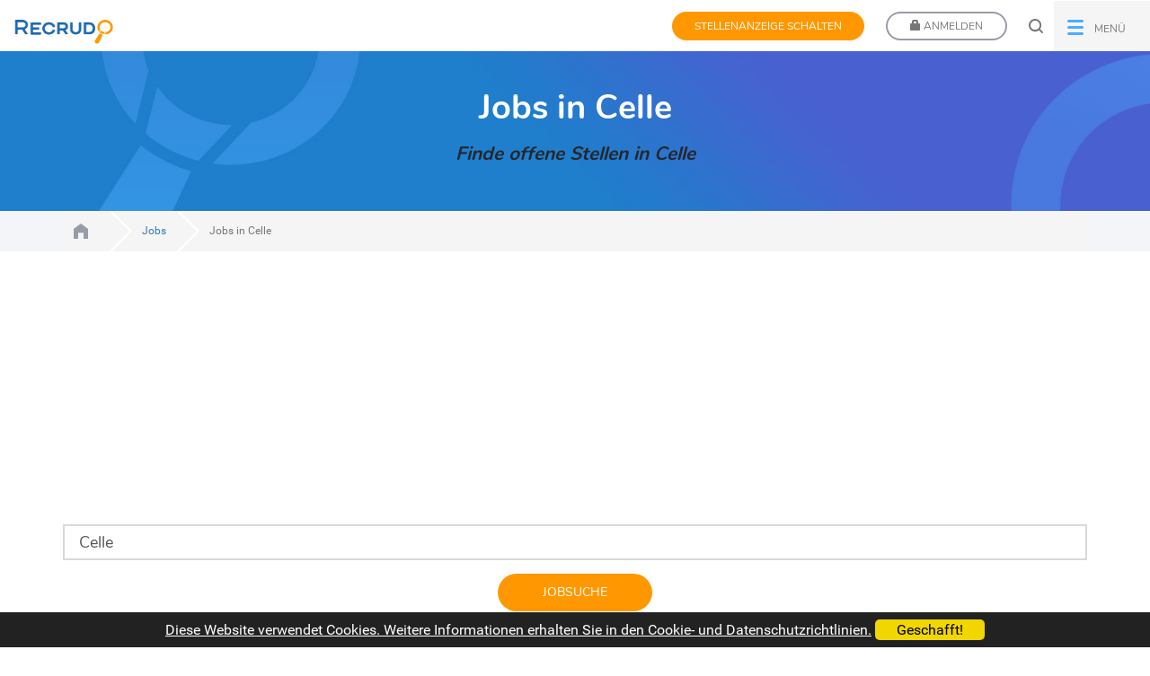

--- FILE ---
content_type: text/html; charset=UTF-8
request_url: https://www.recrudo.com/jobs-in-Celle
body_size: 5184
content:
<!DOCTYPE html>
<html lang="de">
<head>
    <link rel="preconnect" href="https://www.google.com">
    <link rel="preconnect" href="https://www.gstatic.com" crossorigin>
    <link rel="preconnect" href="https://www.googletagmanager.com" crossorigin>
    <link rel="preload" as="script" href="https://www.google.com/recaptcha/api.js">

    <!-- Google Tag Manager -->
    <script>
        dataLayer = [];
        (function(w,d,s,l,i){w[l]=w[l]||[];w[l].push({'gtm.start':
                new Date().getTime(),event:'gtm.js'});var f=d.getElementsByTagName(s)[0],
                j=d.createElement(s),dl=l!='dataLayer'?'&l='+l:'';j.async=true;j.src=
                'https://www.googletagmanager.com/gtm.js?id='+i+dl;f.parentNode.insertBefore(j,f);
        })(window,document,'script','dataLayer','GTM-NLBCJS');
    </script>

    <meta charset="utf-8" />
    <meta name="apple-mobile-web-app-capable" content="yes" />
    <meta name="csrf-token" content="LjHdaJFWjH5pVaHXULewqyaa9NXAgQf8PaE3gULl">
    <meta name="format-detection" content="telephone=yes" />
    <meta name="format-detection" content="address=no" />
    <meta name="HandheldFriendly" content="True" />
    <meta name="viewport" content="user-scalable=no, width=device-width, height=device-height, initial-scale=1.0" />
    <meta name="theme-color" content="#ff9800" />
    <meta name="p:domain_verify" content="8369066ad77b40e8b7a296c9fec2e8db" />
    <meta property="fb:app_id" content="324161257959420" />
    <meta http-equiv="X-UA-Compatible" content="IE=edge" />
    <title>Celle Jobs ~ Finde offene Stellen in Celle</title>
<meta name="description" content="Bei uns findest Du offene Jobs in Celle auf die Du Dich sofort bewerben kannst!">
<meta name="keywords" content="Celle, Jobs, Stellenanzeigen, Stelle, Jobbörse">
<link rel="canonical" href="https://www.recrudo.com/jobs-in-Celle"/>
<meta property="og:title" content="Celle Jobs ~ Finde offene Stellen in Celle" />
<meta property="og:description" content="Bei uns findest Du offene Jobs in Celle auf die Du Dich sofort bewerben kannst!" />
<meta property="og:url" content="https://www.recrudo.com/jobs-in-Celle" />
<meta property="og:type" content="website" />
<meta property="og:site_name" content="Recrudo Jobbörse" />
<meta property="og:image" content="https://www.recrudo.com/img/recrudo_facebook_group.jpg" />

<meta name="twitter:card" content="summary" />
<meta name="twitter:site" content="@recrudoJOBS" />
<meta name="twitter:title" content="Celle Jobs ~ Finde offene Stellen in Celle" />
<meta name="twitter:description" content="Bei uns findest Du offene Jobs in Celle auf die Du Dich sofort bewerben kannst!" />
    <meta name="google-site-verification" content="qC4-_HxETxTyg41958Y63y-yGVO71w4AJK7EfUUGE5w" />

    <link rel="apple-touch-icon" sizes="180x180" href="https://www.recrudo.com/img/favicon/apple-touch-icon.png">
    <link rel="icon" type="image/png" sizes="32x32" href="https://www.recrudo.com/img/favicon/favicon-32x32.png">
    <link rel="icon" type="image/png" sizes="16x16" href="https://www.recrudo.com/img/favicon/favicon-16x16.png">
    <link rel="manifest" href="https://www.recrudo.com/img/favicon/site.webmanifest">

    <link rel="preload" as="script" href="https://www.recrudo.com/js/vendor.js">
    <link rel="preload" as="script" href="https://www.recrudo.com/js/app.min.js">

    
    <!-- Scripts -->
    <script>
        window.Laravel={"csrfToken":"LjHdaJFWjH5pVaHXULewqyaa9NXAgQf8PaE3gULl"}    </script>
    <!-- End Google Tag Manager -->
    <link type="text/css" rel="stylesheet" href="https://www.recrudo.com/css/app.css" />
    <script type="text/javascript" src="https://www.recrudo.com/js/manifest.js"></script>
    <script type="text/javascript" src="https://www.recrudo.com/js/vendor.js"></script>
    <script type="text/javascript" src="https://www.recrudo.com/js/app.min.js"></script>
    <script type="text/javascript" src="https://www.recrudo.com/js/jobs.js"></script>

    
        <link rel="alternate" hreflang="de" type="application/rss+xml" href="https://www.recrudo.com/export/jobs.rss" title="Die neuesten Jobs bei Recrudo ~ www.recrudo.com">
    <script async src="https://www.google.com/recaptcha/api.js"></script>

</head>
<body role="document">
    <!-- Google Tag Manager (noscript) -->
    <noscript><iframe src="https://www.googletagmanager.com/ns.html?id=GTM-NLBCJS"
                      height="0" width="0" style="display:none;visibility:hidden"></iframe></noscript>
    <!-- End Google Tag Manager (noscript) -->

    <div aria-hidden="true" class="modal modal-va-middle fade" role="dialog" id="registerModal">
    <div class="modal-dialog " role="document">
        <div class="modal-content">
            <div class="modal-header">
                <button type="button" class="close" data-dismiss="modal">&times;</button>
                <h4 class="modal-title"></h4>
            </div>
            <div class="modal-body">
                <div class="modal-loader" style="min-height:150px; position: fixed; left: 50%; top: 50%; display: none;">
                    <img src="https://www.recrudo.com/img/loader.gif" alt="Inhalte laden..." />
                </div>
            </div>
            <div class="modal-footer"></div>
        </div>
    </div>
</div>
<script>
$(function() {
    let id = 'registerModal';
    window.openmodal(id);
});
</script>    <header id="header" class="subhead">
    <div class="">
        <nav class="navbar navbar-default navbar-fixed-top">
            <div class="container-fluid">
            <!-- Brand and toggle get grouped for better mobile display -->
            <div class="navbar-header">
                <button type="button" class="navbar-toggle collapsed" data-toggle="collapse" data-target="#rec-navbar-collapse-1" aria-expanded="false">
                    <span class="sr-only">Toggle navigation</span>
                    <span class="icon-bar"></span>
                    <span class="icon-bar"></span>
                    <span class="icon-bar"></span>
                </button>
                                <a href="https://www.recrudo.com/login" data-remote="false" data-toggle="modal" data-target="#registerModal" title="Anmeldung | Recrudo" class="visible-xs locked-icon"><img src="https://www.recrudo.com/img/locked-icon.png" srcset="https://www.recrudo.com/img/locked-icon-2x.png 2x" alt="Anmeldung | Recrudo"></a>
                                
                <a href="https://www.recrudo.com" class="navbar-brand logo"><img src="https://www.recrudo.com/img/recrudo-logo.png" alt="Recrudo Jobs"></a>
            </div>

            <!-- Collect the nav links, forms, and other content for toggling -->
            <div class="collapse navbar-collapse" id="rec-navbar-collapse-1">
                <ul class="nav navbar-nav navbar-right">
                                                      <li class="hidden-xs">
                        <a href="https://www.recrudo.com/stellenanzeige-schalten" title="Paket buchen"
                           class="btn btn-primary btn-action btn-sm">
                            Stellenanzeige schalten
                        </a>
                    </li>
                    <li class="visible-xs">
                        <a href="https://www.recrudo.com/stellenanzeige-schalten" title="Paket buchen">
                            Stellenanzeige schalten
                        </a>
                    </li>
                    <li class="hidden-xs">
                        <a href="https://www.recrudo.com/login" data-remote="false" data-toggle="modal" data-target="#registerModal"
                           title="Anmeldung | Recrudo" class="btn btn-default btn-sm">
                              <span class="glyphicon glyphicon-lock" aria-hidden="true"></span>
                              Anmelden
                        </a>
                    </li>
                    <li class="visible-xs">
                        <a href="https://www.recrudo.com/login" data-remote="false" data-toggle="modal" data-target="#registerModal"
                           title="Anmeldung | Recrudo">
                          <span class="glyphicon glyphicon-lock" aria-hidden="true"></span>
                          Anmelden
                        </a>
                    </li>
                                                    <li class="hidden-xs">
                    <div id="search" class="header-main-search">
                        <form id="header-search-form" action="https://www.recrudo.com/search/jobs" method="get" enctype="application/x-www-form-urlencoded" accept-charset="UTF-8">
                            <input type="hidden" id="route" value="" />
                            <input id="search-input-header" type="search" name="q" value="" placeholder="Was und wo?" class="form-control input-lg header-search-input" required />
                        </form>
                        <a href="#" class="close header-search-text-replace">Close Form</a>
                    </div>
                    <button type="button" class="header-search-trigger header-search-text-replace" title="Suche öffnen">
                    </button>
                </li>
                <!--  ONLY ON MOBILE VISIBLE -->
                <li class="visible-xs"><a href="https://www.recrudo.com">Home </a></li>
                                    
                    <li class="visible-xs"><a href="https://www.recrudo.com/search/jobs">Suche</a></li>
                    <li class="visible-xs"><a href="https://www.recrudo.com/jobs">Alle Jobs</a></li>
                    <li class="visible-xs"><a href="https://www.recrudo.com/neue-jobs">Neueste Jobs</a></li>
                    <li class="visible-xs"><a href="https://www.recrudo.com/kontakt">Kontakt</a></li>
                    
                                <!--  ONLY ON MOBILE VISIBLE END -->


                    <li class="dropdown hidden-xs">
                        <a href="#" data-toggle="dropdown" role="button" aria-haspopup="true" aria-expanded="false" class="dropdown-toggle btn btn-link btn-sm l-table">
                            <i class="icn_hamburger l-cell"></i>
                            <span class="l-cell padding1e-h" aria-hidden="true">Menü</span>
                        </a>
                        <ul class="dropdown-menu">
                                                      <li><a href="https://www.recrudo.com" class="home l-rel"><i class="icn_home"></i><span>Home</span></a></li>
                            <li><a href="https://www.recrudo.com/search/jobs">Suche</a></li>
                            <li><a href="https://www.recrudo.com/jobs">Alle Jobs</a></li>
                            <li><a href="https://www.recrudo.com/neue-jobs">Neueste Jobs</a></li>
                            <li><a href="https://www.recrudo.com/kontakt">Kontakt</a></li>
                                                  </ul>
                    </li>
                </ul>

            </div><!-- /.navbar-collapse -->
            </div><!-- /.container-fluid -->
        </nav>
    </div>
    
</header>
<div id="mainwrapper" class="container-fluid">
    <main>
        <div class="row">
            <section>
                
                                                
                    <div class="subheader text-center l-table">
    <div class="l-cell">
        <h1>Jobs in Celle</h1>
    <h2>Finde offene Stellen in Celle</h2>
    </div>
</div>
                    <div class="breadcrumb-container">
	<div class="background-grey hidden-xs smallText">
	    <div class="container">
	        <div class="row">
	            <div class="col-sm-12">
	                <ol class="breadcrumb">
	                    	                        	                            <li  class="first" title="Zur Startseite" ><a href="https://www.recrudo.com">Jobs für Studenten, Absolventen und Young Professionals</a></li>
	                        	                    	                        	                            <li ><a href="https://www.recrudo.com/jobs">Jobs</a></li>
	                        	                    	                        	                            <li class="active">Jobs in Celle</li>
	                        	                    	                </ol>
	            </div>
	        </div>
	    </div>
	</div>
</div>

                
                                                <br>
                                <div class="container">
    <div class="row">
        <script async src="https://pagead2.googlesyndication.com/pagead/js/adsbygoogle.js?client=ca-pub-8870076863158357"
        crossorigin="anonymous"></script>
<ins class="adsbygoogle"
     style="display:block"
     data-ad-client="ca-pub-8870076863158357"
     data-ad-slot="8473672577"
     data-ad-format="auto"
     data-full-width-responsive="true"></ins>
<script>
    (adsbygoogle = window.adsbygoogle || []).push({});
</script>    </div>
    <div class="row">
        <div class="col-sm-12">
            <form action="https://www.recrudo.com/search/jobs" method="get" class="form" id="jobsearch">
    <div class="form-group">
        <input type="search" name="q" value="Celle" placeholder="Was und wo?"
               class="form-control input-lg" required />
    </div>
    <div class="form-group text-center">
        <button type="submit" class="btn btn-primary btn-lg">Jobsuche</button>
    </div>
</form>        </div>
    </div>
    <div class="row">
        <div class="col-lg-10 col-md-12">
            <div class="row l-flex">
                                                                                    <div class="col-xs-12 col-sm-6 col-lg-4">
                            <div class="job-intro">
    <div class="company-logo">
        <a href="https://www.recrudo.com/karriere/gastronomie-hotel-jobs-2005" title="Gastronomie &amp; Hotel Jobs - Firmenprofil anzeigen">
                    </a>
    </div>
    
    <div class="job-content">
        <div class="job-title">
              <a class="secondary-color" href="https://www.recrudo.com/jobs/reinigungskraft-mwd-minijob-in-celle-gesucht-1" title="Reinigungskraft (m/w/d) Minijob in Celle gesucht!">Reinigungskraft (m/w/d) Minijob in Celle gesucht!</a>
        </div>
        <div class="company-name">
            <object type="image/svg+xml" data="https://www.recrudo.com/img/ico/Business_small.svg">
                Gastronomie &amp; Hotel Jobs
            </object>
                            <a href="https://www.recrudo.com/karriere/gastronomie-hotel-jobs-2005" title="Gastronomie &amp; Hotel Jobs - Firmenprofil anzeigen">Gastronomie &amp; Hotel Jobs</a>
                    </div>
        <div class="company-city">
            <object type="image/svg+xml" data="https://www.recrudo.com/img/ico/Location.svg">
                Job in Celle
            </object>
                                                <a href="https://www.recrudo.com/jobs-in-Celle" title="Celle Jobs ~ Finde offene Stellen in Celle">Celle</a>
                                    </div>
        <div class="job-period">
             
             Gehalt:
             <strong>
                                    nach Vereinbarung
                             </strong>
        </div>

                <div class="job-buttons">
          


            
            
        </div>
        
        
    </div>
</div>
                        </div>
                                                                    <div class="col-xs-12 col-sm-6 col-lg-4">
                            <div class="job-intro">
    <div class="company-logo">
        <a href="https://www.recrudo.com/karriere/recrudo-nebenjobs-1975" title="RECRUDO Nebenjobs - Firmenprofil anzeigen">
                        <img src="https://www.recrudo.com/images/company/1/9/7/1975/recrudo-nebenjobs-1975.jpg" alt="Jobs von RECRUDO Nebenjobs" class="img img-responsive" />
                    </a>
    </div>
    
    <div class="job-content">
        <div class="job-title">
              <a class="secondary-color" href="https://www.recrudo.com/jobs/wochenendjob-babysittera-nebenjob-123" title=" Wochenendjob Babysitter(a) nebenjob Celle "> Wochenendjob Babysitter(a) nebenjob Celle </a>
        </div>
        <div class="company-name">
            <object type="image/svg+xml" data="https://www.recrudo.com/img/ico/Business_small.svg">
                RECRUDO Nebenjobs
            </object>
                            <a href="https://www.recrudo.com/karriere/recrudo-nebenjobs-1975" title="RECRUDO Nebenjobs - Firmenprofil anzeigen">RECRUDO Nebenjobs</a>
                    </div>
        <div class="company-city">
            <object type="image/svg+xml" data="https://www.recrudo.com/img/ico/Location.svg">
                Job in Celle
            </object>
                                                <a href="https://www.recrudo.com/jobs-in-Celle" title="Celle Jobs ~ Finde offene Stellen in Celle">Celle</a>
                                    </div>
        <div class="job-period">
             
             Gehalt:
             <strong>
                                    nach Vereinbarung
                             </strong>
        </div>

                <div class="job-buttons">
          


            
            
        </div>
        
        
    </div>
</div>
                        </div>
                                                                    <div class="col-xs-12 col-sm-6 col-lg-4">
                            <div class="job-intro">
    <div class="company-logo">
        <a href="https://www.recrudo.com/karriere/recrudo-nebenjobs-1975" title="RECRUDO Nebenjobs - Firmenprofil anzeigen">
                        <img src="https://www.recrudo.com/images/company/1/9/7/1975/recrudo-nebenjobs-1975.jpg" alt="Jobs von RECRUDO Nebenjobs" class="img img-responsive" />
                    </a>
    </div>
    
    <div class="job-content">
        <div class="job-title">
              <a class="secondary-color" href="https://www.recrudo.com/jobs/wochenendjob-babysittera-minijob-123" title=" Wochenendjob Babysitter(a) minijob Celle "> Wochenendjob Babysitter(a) minijob Celle </a>
        </div>
        <div class="company-name">
            <object type="image/svg+xml" data="https://www.recrudo.com/img/ico/Business_small.svg">
                RECRUDO Nebenjobs
            </object>
                            <a href="https://www.recrudo.com/karriere/recrudo-nebenjobs-1975" title="RECRUDO Nebenjobs - Firmenprofil anzeigen">RECRUDO Nebenjobs</a>
                    </div>
        <div class="company-city">
            <object type="image/svg+xml" data="https://www.recrudo.com/img/ico/Location.svg">
                Job in Celle
            </object>
                                                <a href="https://www.recrudo.com/jobs-in-Celle" title="Celle Jobs ~ Finde offene Stellen in Celle">Celle</a>
                                    </div>
        <div class="job-period">
             
             Gehalt:
             <strong>
                                    nach Vereinbarung
                             </strong>
        </div>

                <div class="job-buttons">
          


            
            
        </div>
        
        
    </div>
</div>
                        </div>
                                                                        <div class="col-xs-12 col-sm-6 col-lg-4">
                                <script async src="https://pagead2.googlesyndication.com/pagead/js/adsbygoogle.js?client=ca-pub-8870076863158357"
        crossorigin="anonymous"></script>
<ins class="adsbygoogle"
     style="display:block"
     data-ad-client="ca-pub-8870076863158357"
     data-ad-slot="7937672871"
     data-ad-format="auto"
     data-full-width-responsive="true"></ins>
<script>
    (adsbygoogle = window.adsbygoogle || []).push({});
</script>                            </div>
                                                <div class="col-xs-12 col-sm-6 col-lg-4">
                            <div class="job-intro">
    <div class="company-logo">
        <a href="https://www.recrudo.com/karriere/recrudo-nebenjobs-1975" title="RECRUDO Nebenjobs - Firmenprofil anzeigen">
                        <img src="https://www.recrudo.com/images/company/1/9/7/1975/recrudo-nebenjobs-1975.jpg" alt="Jobs von RECRUDO Nebenjobs" class="img img-responsive" />
                    </a>
    </div>
    
    <div class="job-content">
        <div class="job-title">
              <a class="secondary-color" href="https://www.recrudo.com/jobs/wochenendjob-babysittera-studentenjob-123" title=" Wochenendjob Babysitter(a) Studentenjob Celle "> Wochenendjob Babysitter(a) Studentenjob Celle </a>
        </div>
        <div class="company-name">
            <object type="image/svg+xml" data="https://www.recrudo.com/img/ico/Business_small.svg">
                RECRUDO Nebenjobs
            </object>
                            <a href="https://www.recrudo.com/karriere/recrudo-nebenjobs-1975" title="RECRUDO Nebenjobs - Firmenprofil anzeigen">RECRUDO Nebenjobs</a>
                    </div>
        <div class="company-city">
            <object type="image/svg+xml" data="https://www.recrudo.com/img/ico/Location.svg">
                Job in Celle
            </object>
                                                <a href="https://www.recrudo.com/jobs-in-Celle" title="Celle Jobs ~ Finde offene Stellen in Celle">Celle</a>
                                    </div>
        <div class="job-period">
             
             Gehalt:
             <strong>
                                    nach Vereinbarung
                             </strong>
        </div>

                <div class="job-buttons">
          


            
            
        </div>
        
        
    </div>
</div>
                        </div>
                                                                    <div class="col-xs-12 col-sm-6 col-lg-4">
                            <div class="job-intro">
    <div class="company-logo">
        <a href="https://www.recrudo.com/karriere/recrudo-nebenjobs-1975" title="RECRUDO Nebenjobs - Firmenprofil anzeigen">
                        <img src="https://www.recrudo.com/images/company/1/9/7/1975/recrudo-nebenjobs-1975.jpg" alt="Jobs von RECRUDO Nebenjobs" class="img img-responsive" />
                    </a>
    </div>
    
    <div class="job-content">
        <div class="job-title">
              <a class="secondary-color" href="https://www.recrudo.com/jobs/wochenendjob-babysittera-quereinsteiger-job-123" title=" Wochenendjob Babysitter(a) Quereinsteiger Job Celle "> Wochenendjob Babysitter(a) Quereinsteiger Job Celle </a>
        </div>
        <div class="company-name">
            <object type="image/svg+xml" data="https://www.recrudo.com/img/ico/Business_small.svg">
                RECRUDO Nebenjobs
            </object>
                            <a href="https://www.recrudo.com/karriere/recrudo-nebenjobs-1975" title="RECRUDO Nebenjobs - Firmenprofil anzeigen">RECRUDO Nebenjobs</a>
                    </div>
        <div class="company-city">
            <object type="image/svg+xml" data="https://www.recrudo.com/img/ico/Location.svg">
                Job in Celle
            </object>
                                                <a href="https://www.recrudo.com/jobs-in-Celle" title="Celle Jobs ~ Finde offene Stellen in Celle">Celle</a>
                                    </div>
        <div class="job-period">
             
             Gehalt:
             <strong>
                                    nach Vereinbarung
                             </strong>
        </div>

                <div class="job-buttons">
          


            
            
        </div>
        
        
    </div>
</div>
                        </div>
                                                                    <div class="col-xs-12 col-sm-6 col-lg-4">
                            <div class="job-intro">
    <div class="company-logo">
        <a href="https://www.recrudo.com/karriere/recrudo-nebenjobs-1975" title="RECRUDO Nebenjobs - Firmenprofil anzeigen">
                        <img src="https://www.recrudo.com/images/company/1/9/7/1975/recrudo-nebenjobs-1975.jpg" alt="Jobs von RECRUDO Nebenjobs" class="img img-responsive" />
                    </a>
    </div>
    
    <div class="job-content">
        <div class="job-title">
              <a class="secondary-color" href="https://www.recrudo.com/jobs/wochenendjob-babysittera-schulerjob-123" title=" Wochenendjob Babysitter(a) Schülerjob Celle "> Wochenendjob Babysitter(a) Schülerjob Celle </a>
        </div>
        <div class="company-name">
            <object type="image/svg+xml" data="https://www.recrudo.com/img/ico/Business_small.svg">
                RECRUDO Nebenjobs
            </object>
                            <a href="https://www.recrudo.com/karriere/recrudo-nebenjobs-1975" title="RECRUDO Nebenjobs - Firmenprofil anzeigen">RECRUDO Nebenjobs</a>
                    </div>
        <div class="company-city">
            <object type="image/svg+xml" data="https://www.recrudo.com/img/ico/Location.svg">
                Job in Celle
            </object>
                                                <a href="https://www.recrudo.com/jobs-in-Celle" title="Celle Jobs ~ Finde offene Stellen in Celle">Celle</a>
                                    </div>
        <div class="job-period">
             
             Gehalt:
             <strong>
                                    nach Vereinbarung
                             </strong>
        </div>

                <div class="job-buttons">
          


            
            
        </div>
        
        
    </div>
</div>
                        </div>
                                                                    <div class="col-xs-12 col-sm-6 col-lg-4">
                            <div class="job-intro">
    <div class="company-logo">
        <a href="https://www.recrudo.com/karriere/recrudo-nebenjobs-1975" title="RECRUDO Nebenjobs - Firmenprofil anzeigen">
                        <img src="https://www.recrudo.com/images/company/1/9/7/1975/recrudo-nebenjobs-1975.jpg" alt="Jobs von RECRUDO Nebenjobs" class="img img-responsive" />
                    </a>
    </div>
    
    <div class="job-content">
        <div class="job-title">
              <a class="secondary-color" href="https://www.recrudo.com/jobs/wochenendjob-dialoger-promotera-nebenjob-123" title=" Wochenendjob Dialoger / Promoter(a) nebenjob Celle "> Wochenendjob Dialoger / Promoter(a) nebenjob Celle </a>
        </div>
        <div class="company-name">
            <object type="image/svg+xml" data="https://www.recrudo.com/img/ico/Business_small.svg">
                RECRUDO Nebenjobs
            </object>
                            <a href="https://www.recrudo.com/karriere/recrudo-nebenjobs-1975" title="RECRUDO Nebenjobs - Firmenprofil anzeigen">RECRUDO Nebenjobs</a>
                    </div>
        <div class="company-city">
            <object type="image/svg+xml" data="https://www.recrudo.com/img/ico/Location.svg">
                Job in Celle
            </object>
                                                <a href="https://www.recrudo.com/jobs-in-Celle" title="Celle Jobs ~ Finde offene Stellen in Celle">Celle</a>
                                    </div>
        <div class="job-period">
             
             Gehalt:
             <strong>
                                    nach Vereinbarung
                             </strong>
        </div>

                <div class="job-buttons">
          


            
            
        </div>
        
        
    </div>
</div>
                        </div>
                                                                        <div class="col-xs-12 col-sm-6 col-lg-4">
                                <script async src="https://pagead2.googlesyndication.com/pagead/js/adsbygoogle.js?client=ca-pub-8870076863158357"
        crossorigin="anonymous"></script>
<ins class="adsbygoogle"
     style="display:block"
     data-ad-client="ca-pub-8870076863158357"
     data-ad-slot="7937672871"
     data-ad-format="auto"
     data-full-width-responsive="true"></ins>
<script>
    (adsbygoogle = window.adsbygoogle || []).push({});
</script>                            </div>
                                                <div class="col-xs-12 col-sm-6 col-lg-4">
                            <div class="job-intro">
    <div class="company-logo">
        <a href="https://www.recrudo.com/karriere/recrudo-nebenjobs-1975" title="RECRUDO Nebenjobs - Firmenprofil anzeigen">
                        <img src="https://www.recrudo.com/images/company/1/9/7/1975/recrudo-nebenjobs-1975.jpg" alt="Jobs von RECRUDO Nebenjobs" class="img img-responsive" />
                    </a>
    </div>
    
    <div class="job-content">
        <div class="job-title">
              <a class="secondary-color" href="https://www.recrudo.com/jobs/wochenendjob-dialoger-promotera-minijob-123" title=" Wochenendjob Dialoger / Promoter(a) minijob Celle "> Wochenendjob Dialoger / Promoter(a) minijob Celle </a>
        </div>
        <div class="company-name">
            <object type="image/svg+xml" data="https://www.recrudo.com/img/ico/Business_small.svg">
                RECRUDO Nebenjobs
            </object>
                            <a href="https://www.recrudo.com/karriere/recrudo-nebenjobs-1975" title="RECRUDO Nebenjobs - Firmenprofil anzeigen">RECRUDO Nebenjobs</a>
                    </div>
        <div class="company-city">
            <object type="image/svg+xml" data="https://www.recrudo.com/img/ico/Location.svg">
                Job in Celle
            </object>
                                                <a href="https://www.recrudo.com/jobs-in-Celle" title="Celle Jobs ~ Finde offene Stellen in Celle">Celle</a>
                                    </div>
        <div class="job-period">
             
             Gehalt:
             <strong>
                                    nach Vereinbarung
                             </strong>
        </div>

                <div class="job-buttons">
          


            
            
        </div>
        
        
    </div>
</div>
                        </div>
                                                                    <div class="col-xs-12 col-sm-6 col-lg-4">
                            <div class="job-intro">
    <div class="company-logo">
        <a href="https://www.recrudo.com/karriere/recrudo-nebenjobs-1975" title="RECRUDO Nebenjobs - Firmenprofil anzeigen">
                        <img src="https://www.recrudo.com/images/company/1/9/7/1975/recrudo-nebenjobs-1975.jpg" alt="Jobs von RECRUDO Nebenjobs" class="img img-responsive" />
                    </a>
    </div>
    
    <div class="job-content">
        <div class="job-title">
              <a class="secondary-color" href="https://www.recrudo.com/jobs/wochenendjob-dialoger-promotera-studentenjob-123" title=" Wochenendjob Dialoger / Promoter(a) Studentenjob Celle "> Wochenendjob Dialoger / Promoter(a) Studentenjob Celle </a>
        </div>
        <div class="company-name">
            <object type="image/svg+xml" data="https://www.recrudo.com/img/ico/Business_small.svg">
                RECRUDO Nebenjobs
            </object>
                            <a href="https://www.recrudo.com/karriere/recrudo-nebenjobs-1975" title="RECRUDO Nebenjobs - Firmenprofil anzeigen">RECRUDO Nebenjobs</a>
                    </div>
        <div class="company-city">
            <object type="image/svg+xml" data="https://www.recrudo.com/img/ico/Location.svg">
                Job in Celle
            </object>
                                                <a href="https://www.recrudo.com/jobs-in-Celle" title="Celle Jobs ~ Finde offene Stellen in Celle">Celle</a>
                                    </div>
        <div class="job-period">
             
             Gehalt:
             <strong>
                                    nach Vereinbarung
                             </strong>
        </div>

                <div class="job-buttons">
          


            
            
        </div>
        
        
    </div>
</div>
                        </div>
                                                                    <div class="col-xs-12 col-sm-6 col-lg-4">
                            <div class="job-intro">
    <div class="company-logo">
        <a href="https://www.recrudo.com/karriere/recrudo-nebenjobs-1975" title="RECRUDO Nebenjobs - Firmenprofil anzeigen">
                        <img src="https://www.recrudo.com/images/company/1/9/7/1975/recrudo-nebenjobs-1975.jpg" alt="Jobs von RECRUDO Nebenjobs" class="img img-responsive" />
                    </a>
    </div>
    
    <div class="job-content">
        <div class="job-title">
              <a class="secondary-color" href="https://www.recrudo.com/jobs/wochenendjob-dialoger-promotera-quereinsteiger-job-123" title=" Wochenendjob Dialoger / Promoter(a) Quereinsteiger job Celle "> Wochenendjob Dialoger / Promoter(a) Quereinsteiger job Celle </a>
        </div>
        <div class="company-name">
            <object type="image/svg+xml" data="https://www.recrudo.com/img/ico/Business_small.svg">
                RECRUDO Nebenjobs
            </object>
                            <a href="https://www.recrudo.com/karriere/recrudo-nebenjobs-1975" title="RECRUDO Nebenjobs - Firmenprofil anzeigen">RECRUDO Nebenjobs</a>
                    </div>
        <div class="company-city">
            <object type="image/svg+xml" data="https://www.recrudo.com/img/ico/Location.svg">
                Job in Celle
            </object>
                                                <a href="https://www.recrudo.com/jobs-in-Celle" title="Celle Jobs ~ Finde offene Stellen in Celle">Celle</a>
                                    </div>
        <div class="job-period">
             
             Gehalt:
             <strong>
                                    nach Vereinbarung
                             </strong>
        </div>

                <div class="job-buttons">
          


            
            
        </div>
        
        
    </div>
</div>
                        </div>
                                                                    <div class="col-xs-12 col-sm-6 col-lg-4">
                            <div class="job-intro">
    <div class="company-logo">
        <a href="https://www.recrudo.com/karriere/recrudo-nebenjobs-1975" title="RECRUDO Nebenjobs - Firmenprofil anzeigen">
                        <img src="https://www.recrudo.com/images/company/1/9/7/1975/recrudo-nebenjobs-1975.jpg" alt="Jobs von RECRUDO Nebenjobs" class="img img-responsive" />
                    </a>
    </div>
    
    <div class="job-content">
        <div class="job-title">
              <a class="secondary-color" href="https://www.recrudo.com/jobs/wochenendjob-dialoger-promotera-schulerjob-123" title=" Wochenendjob Dialoger / Promoter(a) Schülerjob Celle "> Wochenendjob Dialoger / Promoter(a) Schülerjob Celle </a>
        </div>
        <div class="company-name">
            <object type="image/svg+xml" data="https://www.recrudo.com/img/ico/Business_small.svg">
                RECRUDO Nebenjobs
            </object>
                            <a href="https://www.recrudo.com/karriere/recrudo-nebenjobs-1975" title="RECRUDO Nebenjobs - Firmenprofil anzeigen">RECRUDO Nebenjobs</a>
                    </div>
        <div class="company-city">
            <object type="image/svg+xml" data="https://www.recrudo.com/img/ico/Location.svg">
                Job in Celle
            </object>
                                                <a href="https://www.recrudo.com/jobs-in-Celle" title="Celle Jobs ~ Finde offene Stellen in Celle">Celle</a>
                                    </div>
        <div class="job-period">
             
             Gehalt:
             <strong>
                                    nach Vereinbarung
                             </strong>
        </div>

                <div class="job-buttons">
          


            
            
        </div>
        
        
    </div>
</div>
                        </div>
                                                                        <div class="col-xs-12 col-sm-6 col-lg-4">
                                <script async src="https://pagead2.googlesyndication.com/pagead/js/adsbygoogle.js?client=ca-pub-8870076863158357"
        crossorigin="anonymous"></script>
<ins class="adsbygoogle"
     style="display:block"
     data-ad-client="ca-pub-8870076863158357"
     data-ad-slot="7937672871"
     data-ad-format="auto"
     data-full-width-responsive="true"></ins>
<script>
    (adsbygoogle = window.adsbygoogle || []).push({});
</script>                            </div>
                                                <div class="col-xs-12 col-sm-6 col-lg-4">
                            <div class="job-intro">
    <div class="company-logo">
        <a href="https://www.recrudo.com/karriere/recrudo-nebenjobs-1975" title="RECRUDO Nebenjobs - Firmenprofil anzeigen">
                        <img src="https://www.recrudo.com/images/company/1/9/7/1975/recrudo-nebenjobs-1975.jpg" alt="Jobs von RECRUDO Nebenjobs" class="img img-responsive" />
                    </a>
    </div>
    
    <div class="job-content">
        <div class="job-title">
              <a class="secondary-color" href="https://www.recrudo.com/jobs/wochenendjob-prospektverteilera-nebenjob-123" title=" Wochenendjob Prospektverteiler(a) nebenjob Celle "> Wochenendjob Prospektverteiler(a) nebenjob Celle </a>
        </div>
        <div class="company-name">
            <object type="image/svg+xml" data="https://www.recrudo.com/img/ico/Business_small.svg">
                RECRUDO Nebenjobs
            </object>
                            <a href="https://www.recrudo.com/karriere/recrudo-nebenjobs-1975" title="RECRUDO Nebenjobs - Firmenprofil anzeigen">RECRUDO Nebenjobs</a>
                    </div>
        <div class="company-city">
            <object type="image/svg+xml" data="https://www.recrudo.com/img/ico/Location.svg">
                Job in Celle
            </object>
                                                <a href="https://www.recrudo.com/jobs-in-Celle" title="Celle Jobs ~ Finde offene Stellen in Celle">Celle</a>
                                    </div>
        <div class="job-period">
             
             Gehalt:
             <strong>
                                    nach Vereinbarung
                             </strong>
        </div>

                <div class="job-buttons">
          


            
            
        </div>
        
        
    </div>
</div>
                        </div>
                                                </div>
            <div class="clearfix"></div>
            <div class="text-center">
                <ul class="pagination">
        
        <li class="disabled">
                            <span aria-hidden="true">&laquo;</span>
                    </li>

        
        <li class="page-info"><span>Seite 1</span></li>

        
        <li class="">
                            <a href="https://www.recrudo.com/jobs-in-Celle?page=2" rel="next" aria-label="Nächste Seite">&raquo;</a>
                    </li>
    </ul>

            </div>
        </div>
        <div class="col-lg-2 col-md-12 col-sm-12 col-xs-12">
            <p>
                
            </p>
            
            <ul class="link-list">
                                    <li class="list-item">
                        <a href="https://www.recrudo.com/Ausbildung-jobs-in-Celle" title="Ausbildung Celle">Ausbildung Celle</a>
                    </li>
                                    <li class="list-item">
                        <a href="https://www.recrudo.com/Auslandspraktikum-jobs-in-Celle" title="Auslandspraktikum Celle">Auslandspraktikum Celle</a>
                    </li>
                                    <li class="list-item">
                        <a href="https://www.recrudo.com/Ferienjob-jobs-in-Celle" title="Ferienjob Celle">Ferienjob Celle</a>
                    </li>
                                    <li class="list-item">
                        <a href="https://www.recrudo.com/Freelancer-jobs-in-Celle" title="Freelancer Celle">Freelancer Celle</a>
                    </li>
                                    <li class="list-item">
                        <a href="https://www.recrudo.com/Homeoffice-jobs-in-Celle" title="Homeoffice Celle">Homeoffice Celle</a>
                    </li>
                                    <li class="list-item">
                        <a href="https://www.recrudo.com/Midijob-jobs-in-Celle" title="Midijob Celle">Midijob Celle</a>
                    </li>
                                    <li class="list-item">
                        <a href="https://www.recrudo.com/Minijob-jobs-in-Celle" title="Minijob Celle">Minijob Celle</a>
                    </li>
                                    <li class="list-item">
                        <a href="https://www.recrudo.com/Nebenjob-jobs-in-Celle" title="Nebenjob Celle">Nebenjob Celle</a>
                    </li>
                                    <li class="list-item">
                        <a href="https://www.recrudo.com/Praktikum-jobs-in-Celle" title="Praktikum Celle">Praktikum Celle</a>
                    </li>
                                    <li class="list-item">
                        <a href="https://www.recrudo.com/Promotionjob-jobs-in-Celle" title="Promotionjob Celle">Promotionjob Celle</a>
                    </li>
                                    <li class="list-item">
                        <a href="https://www.recrudo.com/Quereinsteiger-jobs-in-Celle" title="Quereinsteiger Celle">Quereinsteiger Celle</a>
                    </li>
                                    <li class="list-item">
                        <a href="https://www.recrudo.com/Rentner%20Jobs-jobs-in-Celle" title="Rentner Jobs Celle">Rentner Jobs Celle</a>
                    </li>
                                    <li class="list-item">
                        <a href="https://www.recrudo.com/Sch%C3%BClerjobs-jobs-in-Celle" title="Schülerjobs Celle">Schülerjobs Celle</a>
                    </li>
                                    <li class="list-item">
                        <a href="https://www.recrudo.com/Studentenjob-jobs-in-Celle" title="Studentenjob Celle">Studentenjob Celle</a>
                    </li>
                                    <li class="list-item">
                        <a href="https://www.recrudo.com/Teilzeit-jobs-in-Celle" title="Teilzeit Celle">Teilzeit Celle</a>
                    </li>
                                    <li class="list-item">
                        <a href="https://www.recrudo.com/Vollzeit-jobs-in-Celle" title="Vollzeit Celle">Vollzeit Celle</a>
                    </li>
                                    <li class="list-item">
                        <a href="https://www.recrudo.com/Werkstudent-jobs-in-Celle" title="Werkstudent Celle">Werkstudent Celle</a>
                    </li>
                            </ul>
        </div>
    </div>
</div>
            </section>
        </div>
    </main>

    <footer>
    <div class="row dark">
        <div class="container">
            <div class="col-md-12 text-center margin5e">
                <p><img src="https://www.recrudo.com/img/recrudo_logo_white.png" class="footerLogo" alt="Recrudo"></p>
                <p class="smallText">
                    <a href="https://www.recrudo.com/stellenanzeige-schalten">Für Arbeitgeber</a>
                     &nbsp; - &nbsp;
                    <a href="https://www.recrudo.com/kontakt">Kontakt</a>
                    &nbsp; - &nbsp;
                    <a href="https://www.recrudo.com/impressum">Impressum</a>

                    &nbsp; - &nbsp;
                    <a href="https://www.recrudo.com/bedingungen">AGB &amp; Datenschutz</a>
                    &nbsp; - &nbsp;
                    <a href="https://magazin.recrudo.com">Magazin</a>
                    &nbsp; - &nbsp;
                    <a href="https://www.recrudo.com/neue-jobs">Neueste Jobs</a>
                    <br><br>
                    &copy; 2017-2025 Recrudo - Jobbörse für Studenten, Absolventen &amp; Young Professionals
                </p>
                <p class="footer-social-icons">
                  
                                                      <a href="https://www.recrudo.com/kontakt" onclick="window.open(this.href); return false;" rel="nofollow">
                    <span class="fa fa-envelope footer-social-icons-parts"></span>
                  </a>
                                                      <a href="https://www.facebook.com/Recrudo.Jobs/" onclick="window.open(this.href); return false;" rel="nofollow">
                    <span class="fa fa-facebook footer-social-icons-parts"></span>
                  </a>
                                                      <a href="https://plus.google.com/u/0/117094658553431246525" onclick="window.open(this.href); return false;" rel="nofollow">
                    <span class="fa fa-google footer-social-icons-parts"></span>
                  </a>
                                                      <a href="https://twitter.com/RecrudoJobs" onclick="window.open(this.href); return false;" rel="nofollow">
                    <span class="fa fa-twitter footer-social-icons-parts"></span>
                  </a>
                                                      <a href="https://www.pinterest.de/recrudo/" onclick="window.open(this.href); return false;" rel="nofollow">
                    <span class="fa fa-pinterest footer-social-icons-parts"></span>
                  </a>
                                  </p>
            </div>
        </div>
    </div>
</footer>
<div id="choice-footer-msg"></div>
<div class="cookie-law">
    <div class="resize">
        <a target="_blank" href="https://www.recrudo.com/bedingungen">Diese Website verwendet Cookies. Weitere Informationen erhalten Sie in den Cookie- und Datenschutzrichtlinien.</a>
        <span data-toggle="cookie-law">Geschafft!</span>
    </div>
</div>
</div>
<script>
    var lastCheck = new Date();
    var caffeineSendDrip = function () {
        var ajax = window.XMLHttpRequest
            ? new XMLHttpRequest
            : new ActiveXObject('Microsoft.XMLHTTP');

        ajax.onreadystatechange = function () {
            if (ajax.readyState === 4 && ajax.status === 204) {
                lastCheck = new Date();
            }
        };

        ajax.open('GET', '/genealabs/laravel-caffeine/drip');
        ajax.setRequestHeader('X-Requested-With', 'XMLHttpRequest');
        ajax.send();
    };

    setInterval(function () {
        caffeineSendDrip();
    }, 300000);

    if (2000 > 0) {
        setInterval(function () {
            if (new Date() - lastCheck >= 604682000) {
                location.reload(true);
            }
        }, 2000);
    }
</script>
</body>
</html>

--- FILE ---
content_type: text/html; charset=utf-8
request_url: https://www.google.com/recaptcha/api2/aframe
body_size: -86
content:
<!DOCTYPE HTML><html><head><meta http-equiv="content-type" content="text/html; charset=UTF-8"></head><body><script nonce="Yj-7kO--PPkMnn7SnB9x8g">/** Anti-fraud and anti-abuse applications only. See google.com/recaptcha */ try{var clients={'sodar':'https://pagead2.googlesyndication.com/pagead/sodar?'};window.addEventListener("message",function(a){try{if(a.source===window.parent){var b=JSON.parse(a.data);var c=clients[b['id']];if(c){var d=document.createElement('img');d.src=c+b['params']+'&rc='+(localStorage.getItem("rc::a")?sessionStorage.getItem("rc::b"):"");window.document.body.appendChild(d);sessionStorage.setItem("rc::e",parseInt(sessionStorage.getItem("rc::e")||0)+1);localStorage.setItem("rc::h",'1762116206566');}}}catch(b){}});window.parent.postMessage("_grecaptcha_ready", "*");}catch(b){}</script></body></html>

--- FILE ---
content_type: text/css
request_url: https://www.recrudo.com/css/app.css
body_size: 50592
content:
/*!
 * Copyright 2015-2016, Ten Eleven Ltd.
 * All rights reserved.
 * 
 * This source code is licensed under the Apache 2.0 license found in the
 * LICENSE file in the root directory of this source tree.
 * 
 * @providesModule Searchkit
 * 
 */.rc-slider{border-radius:6px;height:14px;padding:5px 0;position:relative;touch-action:none;width:100%}.rc-slider,.rc-slider *{-webkit-tap-highlight-color:rgba(0,0,0,0);box-sizing:border-box}.rc-slider-rail{background-color:#e9e9e9;width:100%}.rc-slider-rail,.rc-slider-track{border-radius:6px;height:4px;position:absolute}.rc-slider-track{background-color:#abe2fb;left:0}.rc-slider-handle{background-color:#fff;border:2px solid #96dbfa;border-radius:50%;cursor:pointer;cursor:grab;height:14px;margin-left:-7px;margin-top:-5px;position:absolute;touch-action:pan-x;width:14px}.rc-slider-handle:hover{border-color:#57c5f7}.rc-slider-handle:active{border-color:#57c5f7;box-shadow:0 0 5px #57c5f7;cursor:grabbing}.rc-slider-handle:focus{border-color:#57c5f7;box-shadow:0 0 0 5px #96dbfa;outline:none}.rc-slider-mark{font-size:12px;left:0;position:absolute;top:18px;width:100%}.rc-slider-mark-text{color:#999;cursor:pointer;display:inline-block;position:absolute;text-align:center;vertical-align:middle}.rc-slider-mark-text-active{color:#666}.rc-slider-step{background:transparent;height:4px;position:absolute;width:100%}.rc-slider-dot{background-color:#fff;border:2px solid #e9e9e9;border-radius:50%;bottom:-2px;cursor:pointer;height:8px;margin-left:-4px;position:absolute;vertical-align:middle;width:8px}.rc-slider-dot-active{border-color:#96dbfa}.rc-slider-disabled{background-color:#e9e9e9}.rc-slider-disabled .rc-slider-track{background-color:#ccc}.rc-slider-disabled .rc-slider-dot,.rc-slider-disabled .rc-slider-handle{background-color:#fff;border-color:#ccc;box-shadow:none;cursor:not-allowed}.rc-slider-disabled .rc-slider-dot,.rc-slider-disabled .rc-slider-mark-text{cursor:not-allowed!important}.rc-slider-vertical{height:100%;padding:0 5px;width:14px}.rc-slider-vertical .rc-slider-rail{height:100%;width:4px}.rc-slider-vertical .rc-slider-track{bottom:0;left:5px;width:4px}.rc-slider-vertical .rc-slider-handle{margin-bottom:-7px;margin-left:-5px;touch-action:pan-y}.rc-slider-vertical .rc-slider-mark{height:100%;left:18px;top:0}.rc-slider-vertical .rc-slider-step{height:100%;width:4px}.rc-slider-vertical .rc-slider-dot{left:2px;margin-bottom:-4px}.rc-slider-vertical .rc-slider-dot:first-child,.rc-slider-vertical .rc-slider-dot:last-child{margin-bottom:-4px}.rc-slider-tooltip-zoom-down-appear,.rc-slider-tooltip-zoom-down-enter,.rc-slider-tooltip-zoom-down-leave{animation-duration:.3s;animation-fill-mode:both;animation-play-state:paused;display:block!important}.rc-slider-tooltip-zoom-down-appear.rc-slider-tooltip-zoom-down-appear-active,.rc-slider-tooltip-zoom-down-enter.rc-slider-tooltip-zoom-down-enter-active{animation-name:rcSliderTooltipZoomDownIn;animation-play-state:running}.rc-slider-tooltip-zoom-down-leave.rc-slider-tooltip-zoom-down-leave-active{animation-name:rcSliderTooltipZoomDownOut;animation-play-state:running}.rc-slider-tooltip-zoom-down-appear,.rc-slider-tooltip-zoom-down-enter{animation-timing-function:cubic-bezier(.23,1,.32,1);transform:scale(0)}.rc-slider-tooltip-zoom-down-leave{animation-timing-function:cubic-bezier(.755,.05,.855,.06)}@keyframes rcSliderTooltipZoomDownIn{0%{opacity:0;transform:scale(0);transform-origin:50% 100%}to{transform:scale(1);transform-origin:50% 100%}}@keyframes rcSliderTooltipZoomDownOut{0%{transform:scale(1);transform-origin:50% 100%}to{opacity:0;transform:scale(0);transform-origin:50% 100%}}.rc-slider-tooltip{left:-9999px;position:absolute;top:-9999px;visibility:visible}.rc-slider-tooltip,.rc-slider-tooltip *{-webkit-tap-highlight-color:rgba(0,0,0,0);box-sizing:border-box}.rc-slider-tooltip-hidden{display:none}.rc-slider-tooltip-placement-top{padding:4px 0 8px}.rc-slider-tooltip-inner{background-color:#6c6c6c;border-radius:6px;box-shadow:0 0 4px #d9d9d9;color:#fff;font-size:12px;height:24px;line-height:1;min-width:24px;padding:6px 2px;text-align:center;text-decoration:none}.rc-slider-tooltip-arrow{border-color:transparent;border-style:solid;height:0;position:absolute;width:0}.rc-slider-tooltip-placement-top .rc-slider-tooltip-arrow{border-top-color:#6c6c6c;border-width:4px 4px 0;bottom:4px;left:50%;margin-left:-4px}.sk-spinning-loader{animation:spinning-loader 1.1s linear infinite;border:2px solid rgba(0,0,0,.2);border-left-color:#000;font-size:10px;position:relative;text-indent:-9999em;transform:translateZ(0)}.sk-spinning-loader,.sk-spinning-loader:after{border-radius:50%;height:20px;width:20px}@keyframes spinning-loader{0%{transform:rotate(0deg)}to{transform:rotate(1turn)}}.sk-search-box{flex:auto}.sk-search-box form{display:flex;margin:0;position:relative}.sk-search-box__icon{flex:0 20px 20px;margin:10px 0 0 10px;opacity:.3}.sk-search-box__icon:before{background:url([data-uri]) no-repeat 0 0;background-size:contain;content:"";display:block;height:20px;width:20px}.sk-search-box input.sk-search-box__text{border:none;flex:3;font-size:18px;height:auto;line-height:normal;padding:10px 20px;width:100%}.sk-search-box input.sk-search-box__text:focus{outline:0}.sk-search-box__action{height:40px;visibility:hidden}.sk-search-box__loader{align-self:flex-end;flex:0 20px 20px;margin:10px}.sk-search-box__loader.is-hidden{display:none}.sk-hits-stats__info{color:#777;font-size:14px}.sk-action-button,.sk-no-hits__step-action,.sk-range-input__submit{border:1px solid #ccc;border-radius:3px;color:#08c;cursor:pointer;display:inline-block;font-size:14px;outline:none;padding:10px 20px}.sk-action-button:hover,.sk-no-hits__step-action:hover,.sk-range-input__submit:hover{text-decoration:underline}.sk-action-button:active,.sk-no-hits__step-action:active,.sk-range-input__submit:active{color:#000}.sk-no-hits{color:#444;margin-top:60px;text-align:center}.sk-no-hits__info{font-size:14px}.sk-no-hits__steps{margin-top:20px}.sk-filter-group-items,.sk-filter-group-items__list,.sk-filter-group-items__title,.sk-filter-group-items__value{display:inline-block}.sk-filter-group-items__title{font-weight:700}.sk-filter-group-items__title:after{content:": "}.sk-filter-group-items__value{padding-left:4px}.sk-filter-group-items__value:hover{color:#fa2a00;cursor:pointer;text-decoration:line-through}.sk-filter-group-items__value:after{content:", ";display:inline-block}.sk-filter-group-items__value:last-child:after{content:""}.sk-filter-group__remove-action{cursor:pointer;display:inline-block;font-weight:700}.sk-action-bar .sk-filter-groups{color:#08c;display:flex;flex-flow:row;margin:0 10px 10px 0}.sk-action-bar .sk-filter-group{background:#f4f4f4;border:none;border-radius:3px;display:inline-block;font-size:14px;line-height:20px;margin-right:10px;padding:0 0 0 10px}.sk-action-bar .sk-filter-group-items__title{font-weight:300}.sk-action-bar .sk-filter-group-items__list{padding:10px 0}.sk-action-bar .sk-filter-group__remove-action{border-left:1px solid #ddd;font-size:14px;margin-left:10px;padding:0 15px 0 10px}.sk-action-bar .sk-filter-group__remove-action:hover{color:#fa2a00}.sk-layout__filters .sk-filter-groups{color:#666;display:block;margin-right:10px;width:100%}.sk-layout__filters .sk-filter-group{border:none;display:block;font-size:14px;line-height:20px}.sk-layout__filters .sk-filter-group__remove-action{padding-right:10px}.sk-item-list.is-disabled{display:none}.sk-item-list-option{cursor:pointer;display:flex;font-weight:300;line-height:22px;padding:0;position:relative}.sk-item-list-option input.sk-item-list-option__checkbox{flex:0 0 15px;margin:5px 5px 0 1px}.sk-item-list-option.is-active .sk-item-list-option__text,.sk-item-list-option.is-selected .sk-item-list-option__text{color:#000;font-weight:700}.sk-item-list-option__text{color:#666;flex:auto;font-size:14px}.sk-item-list-option__count{color:#ccc;font-size:12px;text-align:right}.sk-item-list-option.is-histogram{z-index:1}.sk-item-list-option.is-histogram .sk-item-list-option__count{color:#999;padding-right:4px}.sk-item-list-option__bar{background:#e7e7e7;bottom:0;top:0}.sk-item-list-option__bar,.sk-item-list-option__bar-container{border-radius:8px;display:inline-block;position:absolute;right:0}.sk-item-list-option__bar-container{background:#f4f4f4;bottom:3px;max-width:60px;overflow:hidden;top:3px;width:40%;z-index:-1}.sk-select{cursor:pointer;display:inline-block;max-height:30px;position:relative}.sk-select.is-disabled{display:none}.sk-select select{-webkit-appearance:none;-moz-appearance:none;appearance:none;background:#fff;border:1px solid #ccc;border-radius:3px;color:#000;font-size:14px;font-weight:700;height:auto;line-height:normal;outline:0;padding:6px 30px 6px 10px}.sk-select:after{border-left:6px solid transparent;border-right:6px solid transparent;border-top:6px solid #666;content:"";height:0;margin-top:-3px;pointer-events:none;position:absolute;right:10px;top:50%;width:0}.sk-tabs{border-bottom:1px solid #ccc;list-style:none;margin:4px 0;padding:0;width:100%}.sk-tabs.is-disabled{display:none}.sk-tabs-option{border:1px solid transparent;border-radius:3px 3px 0 0;color:#08c;cursor:pointer;display:inline-block;font-size:14px;font-weight:500;margin-bottom:-1px;padding:10px 15px;text-decoration:none}.sk-tabs-option.is-active{background-color:#fff;border:1px solid;border-color:#ccc #ccc transparent;color:#666;cursor:default}.sk-tabs-option.is-disabled{color:#ccc;cursor:auto}.sk-tabs-option__count,.sk-tabs-option__text{display:inline}.sk-tabs-option__count:before{content:" ("}.sk-tabs-option__count:after{content:")"}.sk-tag-cloud{word-wrap:break-word;font-size:10px;line-height:16px;text-align:justify}.sk-tag-cloud.is-disabled{display:none}.sk-tag-cloud-option{border-right:none;color:#666;cursor:pointer;display:inline;font-weight:300;padding:4px 2px;text-decoration:none}.sk-tag-cloud-option__count,.sk-tag-cloud-option__text{display:inline}.sk-tag-cloud-option:after,.sk-tag-cloud-option:before{content:" ";display:inline}.sk-tag-cloud-option__count:before{content:" ("}.sk-tag-cloud-option__count:after{content:")"}.sk-tag-cloud-option.is-active .sk-tag-cloud-option__text{color:#000;font-weight:500}.sk-tag-cloud-option.is-disabled{color:#ddd;cursor:auto}.sk-toggle{align-content:center;border-radius:3px;display:flex;max-height:30px;text-align:center}.sk-toggle.is-disabled{display:none}.sk-toggle-option{background-color:#fff;border:1px solid #ccc;border-right:none;color:#000;cursor:pointer;flex:1;font-size:14px;font-weight:500;padding:5px 10px;text-decoration:none;white-space:nowrap}.sk-toggle-option:first-child{border-radius:3px 0 0 3px}.sk-toggle-option:last-child{border-radius:0 3px 3px 0;border-right:1px solid #ccc}.sk-toggle-option.is-active{background-color:#08c;border-color:#08c;color:#fff}.sk-toggle-option.is-disabled{color:#ddd;cursor:auto}.sk-toggle-option__count,.sk-toggle-option__text{display:inline}.sk-toggle-option__count:before{content:" ("}.sk-toggle-option__count:after{content:")"}.sk-range-input{align-content:center;width:100%}.sk-range-input__input{border:1px solid #ccc;border-radius:3px;display:inline-block;height:30px;padding:0 10px;width:68px}.sk-range-input__input.is-error{border-color:#fa2a00}.sk-range-input__submit{background:#fff;display:inline-block;height:30px;margin-left:8px;padding:0 10px}.sk-range-input__to-label{color:#444;display:inline-block;font-size:14px;line-height:30px;margin:0 8px}.sk-range-histogram{align-items:flex-end;display:flex;flex-flow:row nowrap;height:50px;justify-content:space-around}.sk-range-histogram__bar{background:hsla(100,5%,62%,.5);flex:1}.sk-range-histogram__bar.is-out-of-bounds{background:hsla(100,5%,62%,.3)}.rc-tooltip{font-family:-apple-system,BlinkMacSystemFont,Segoe UI,Roboto,Oxygen,Ubuntu,Cantarell,Fira Sans,Droid Sans,Helvetica Neue,sans-serif}.sk-range-slider{padding-bottom:16px}.sk-range-slider .rc-slider-handle{border-color:#ccc}.sk-range-slider .rc-slider-track{background-color:hsla(100,5%,62%,.5)}.sk-range-slider .rc-slider-mark-text-active{color:#ccc}.sk-range-slider .rc-slider-mark-text{color:#ccc;cursor:pointer;display:inline-block;position:absolute;text-align:center;vertical-align:middle}.sk-hierarchical-menu-list.is-disabled{display:none}.sk-hierarchical-menu-list__header{color:#000;font-size:14px;font-weight:700;margin-bottom:5px}.sk-hierarchical-menu-list__root{margin-left:-10px}.sk-hierarchical-menu-list__hierarchical-options{margin-left:10px}.sk-hierarchical-menu-option{cursor:pointer;display:flex;font-weight:300;line-height:22px;padding:0;position:relative}.sk-hierarchical-menu-option input.sk-hierarchical-menu-option__checkbox{flex:0 0 15px;margin:5px 5px 0 1px}.sk-hierarchical-menu-option.is-active .sk-hierarchical-menu-option__text,.sk-hierarchical-menu-option.is-selected .sk-hierarchical-menu-option__text{color:#000;font-weight:700}.sk-hierarchical-menu-option__text{color:#666;flex:auto;font-size:14px}.sk-hierarchical-menu-option__count{color:#ccc;font-size:12px;text-align:right}.sk-hierarchical-refinement-list__header{font-size:14px;font-weight:700;margin-bottom:5px}.sk-hierarchical-refinement-list__root{margin-left:-10px}.sk-hierarchical-refinement-list__hierarchical-options{margin-left:10px}.sk-hierarchical-refinement-list.is-disabled{display:none}.sk-hierarchical-refinement-option{cursor:pointer;display:flex;font-weight:300;line-height:22px;padding:0;position:relative}.sk-hierarchical-refinement-option input.sk-hierarchical-refinement-option__checkbox{flex:0 0 15px;margin:5px 5px 0 1px}.sk-hierarchical-refinement-option.is-active .sk-hierarchical-refinement-option__text,.sk-hierarchical-refinement-option.is-selected .sk-hierarchical-refinement-option__text{color:#000;font-weight:700}.sk-hierarchical-refinement-option__text{color:#666;flex:auto;font-size:14px}.sk-hierarchical-refinement-option__count{color:#ccc;font-size:12px;text-align:right}.sk-input-filter{border:1px solid #ccc;border-radius:3px;flex:auto}.sk-input-filter form{display:flex;margin:0;position:relative}.sk-input-filter__icon{flex:0 20px 20px;margin-left:10px;margin-top:6px;opacity:.3}.sk-input-filter__icon:before{background:url([data-uri]) no-repeat 0 0;background-size:contain;content:"";display:block;height:20px;width:20px}.sk-input-filter__text{background:transparent;border:none;color:#444;flex:3;font-size:14px;height:auto;line-height:normal;padding:7px;width:100%}.sk-input-filter__text:focus{outline:0}.sk-input-filter__action{display:none;height:30px;visibility:hidden}.sk-input-filter__remove:before{align-self:flex-end;color:#444;content:"x";cursor:pointer;flex:0 20px 20px;line-height:30px;padding:5px 10px}.sk-input-filter__remove.is-hidden:before{display:none}.sk-numeric-refinement-list__header{font-size:14px;font-weight:700;margin-bottom:5px}.sk-numeric-refinement-list.is-disabled{display:none}.sk-numeric-refinement-list-option{cursor:pointer;display:flex;font-weight:300;line-height:22px;padding:0;position:relative}.sk-numeric-refinement-list-option input.sk-numeric-refinement-list-option__checkbox{flex:0 0 15px;margin:5px 5px 0 1px}.sk-numeric-refinement-list-option.is-active .sk-numeric-refinement-list-option__text,.sk-numeric-refinement-list-option.is-selected .sk-numeric-refinement-list-option__text{color:#000;font-weight:700}.sk-numeric-refinement-list-option__text{color:#666;flex:auto;font-size:14px}.sk-numeric-refinement-list-option__count{color:#ccc;font-size:12px;text-align:right}.sk-refinement-list__header{font-size:14px;font-weight:700;margin-bottom:5px}.sk-refinement-list.is-disabled{display:none}.sk-refinement-list__view-more-action{color:#08c;cursor:pointer;font-size:12px;margin-top:5px}.sk-refinement-list-option{cursor:pointer;display:flex;font-weight:300;line-height:22px;padding:0;position:relative}.sk-refinement-list-option input.sk-refinement-list-option__checkbox{flex:0 0 15px;margin:5px 5px 0 1px}.sk-refinement-list-option.is-active .sk-refinement-list-option__text,.sk-refinement-list-option.is-selected .sk-refinement-list-option__text{color:#000;font-weight:700}.sk-refinement-list-option__text{color:#666;flex:auto;font-size:14px}.sk-refinement-list-option__count{color:#ccc;font-size:12px;text-align:right}.sk-selected-filters{display:flex;flex-flow:row wrap;margin-right:10px}.sk-selected-filters__item{flex:0 0 auto;margin:0 10px 10px 0}.sk-selected-filters-option{background:#f4f4f4;border:none;border-radius:3px;display:flex;font-size:14px;line-height:20px;padding:10px 0 10px 10px}.sk-selected-filters-option__name{color:#08c;flex:auto}.sk-selected-filters-option__remove-action{border-left:1px solid #ddd;color:#08c;cursor:pointer;flex:auto;font-size:16px;font-weight:700;line-height:18px;margin-left:10px;padding:0 15px 0 10px}.sk-selected-filters-option__remove-action:hover{color:#fa2a00}.sk-range-filter__header{font-size:14px;font-weight:700;margin-bottom:5px}.sk-range-filter.is-disabled{display:none}.sk-range-filter.is-no-histogram .bar-chart{margin-top:15px}.sk-range-filter-value-labels{display:flex;justify-content:space-between;margin-top:5px}.sk-range-filter-value-labels__min{align-self:flex-start;font-size:12px}.sk-range-filter-value-labels__max{align-self:flex-end;font-size:12px}.bar-chart{align-items:flex-end;display:flex;flex-flow:row nowrap;height:50px;justify-content:space-around}.bar-chart__bar{background:hsla(100,5%,62%,.5);flex:1}.bar-chart__bar.is-out-of-bounds{background:hsla(100,5%,62%,.3)}.sk-reset-filters{border-radius:3px;color:#08c;cursor:pointer;padding:10px 20px;text-align:center}.sk-reset-filters.is-disabled{color:#ddd;cursor:default}.sk-reset-filters__text{font-size:12px}.sk-menu-list__header{font-size:14px;font-weight:700;margin-bottom:5px}.sk-menu-list-option{cursor:pointer;display:flex;font-weight:300;line-height:22px;padding:0;position:relative}.sk-menu-list-option input.sk-menu-list-option__checkbox{flex:0 0 15px;margin:5px 5px 0 1px}.sk-menu-list-option.is-active .sk-menu-list-option__text,.sk-menu-list-option.is-selected .sk-menu-list-option__text{color:#000;font-weight:700}.sk-menu-list-option__text{color:#666;flex:auto;font-size:14px}.sk-menu-list-option__count{color:#ccc;font-size:12px;text-align:right}.sk-tag-filter{cursor:pointer}.sk-tag-filter-list,.sk-tag-filter-list .sk-tag-filter{display:inline}.sk-tag-filter-list .sk-tag-filter:after{content:", ";cursor:auto}.sk-tag-filter-list .sk-tag-filter:last-child:after{content:""}.sk-pagination-navigation .sk-toggle-option:first-child,.sk-pagination-navigation .sk-toggle-option:last-child{flex:4}.sk-table{border:1px solid #cbcbcb;border-collapse:collapse;border-spacing:0;empty-cells:show}.sk-table caption{color:#000;font:italic 85%/1 arial,sans-serif;padding:1em 0;text-align:center}.sk-table td,.sk-table th{border-bottom-width:0;border-left:1px solid #cbcbcb;border-right-width:0;border-top-width:0;font-size:inherit;margin:0;overflow:visible;padding:.5em 1em}.sk-table td:first-child,.sk-table th:first-child{border-left-width:0}.sk-table thead{background-color:#e0e0e0;color:#000;text-align:left;vertical-align:bottom}.sk-table td{background-color:transparent}.sk-table-odd td,.sk-table-striped tr:nth-child(2n-1) td{background-color:#f2f2f2}.sk-table-bordered td{border-bottom:1px solid #cbcbcb}.sk-table-bordered tbody>tr:last-child>td{border-bottom-width:0}.sk-table-horizontal td,.sk-table-horizontal th{border-width:0 0 1px;border-bottom:1px solid #cbcbcb}.sk-table-horizontal tbody>tr:last-child>td{border-bottom-width:0}.sk-layout__filters .sk-panel{margin-bottom:16px}.sk-action-bar .sk-panel__header{display:none}.sk-panel{width:100%}.sk-panel__header{color:#000;font-size:14px;font-weight:700;margin-bottom:5px}.sk-panel__header.is-collapsable{cursor:pointer;padding-left:15px;position:relative;-webkit-user-select:none;-moz-user-select:none;user-select:none}.sk-panel__header.is-collapsable:after{border-left:5px solid transparent;border-right:5px solid transparent;border-top:5px solid #666;content:"";display:block;height:0;left:-1px;margin-top:-3px;position:absolute;top:50%;width:0}.sk-panel__header.is-collapsable.is-collapsed:after{border-bottom:5px solid transparent;border-left:5px solid #666;border-top:5px solid transparent;height:0;left:0;margin-top:-5px;width:0}.sk-panel.is-disabled,.sk-panel__content.is-collapsed{display:none}body{margin:0}*,:after,:before{box-sizing:inherit}.sk-layout{background:#f4f4f4;box-sizing:border-box;font-family:-apple-system,BlinkMacSystemFont,Segoe UI,Roboto,Oxygen,Ubuntu,Cantarell,Fira Sans,Droid Sans,Helvetica Neue,sans-serif}.sk-layout__top-bar{background:#2a4466;box-shadow:0 0 4px rgba(0,0,0,.14),0 4px 8px rgba(0,0,0,.28);display:flex;height:60px;left:0;padding:10px 0;position:fixed;right:0;top:0;width:100%;z-index:100}.sk-layout__body{display:flex;margin:60px auto 0;min-width:600px}.sk-layout__filters{background:#fff;box-shadow:0 1px 3px 0 rgba(0,0,0,.08);flex:0 0 246px;margin:15px 0 15px 15px;padding:15px}.sk-layout__filters .sk-hierarchical-menu-list,.sk-layout__filters .sk-hierarchical-refinement-list,.sk-layout__filters .sk-numeric-refinement-list,.sk-layout__filters .sk-range-filter,.sk-layout__filters .sk-refinement-list{margin-bottom:20px}.sk-layout__filters .sk-select{width:100%}.sk-layout__filters .sk-range-input{margin-top:10px}.sk-layout__results{background:#fff;box-shadow:0 1px 3px 0 rgba(0,0,0,.08);flex:auto;margin:15px;min-height:600px}.sk-top-bar__content{display:flex;margin:0 auto;padding:0 15px;width:100%}.sk-layout__size-l .sk-top-bar__content{width:1280px}.sk-layout__size-l .sk-layout__body{max-width:1280px}.sk-layout__size-m .sk-top-bar__content{width:960px}.sk-layout__size-m .sk-layout__body{max-width:960px}.sk-action-bar{display:flex;flex-flow:column wrap;margin:0 15px 15px}.sk-action-bar-row{display:flex;flex-flow:row wrap;margin:0 0 10px}.sk-action-bar-row:last-child{margin:0}.sk-action-bar .sk-hits-stats{line-height:30px}.sk-results-list{padding:15px 0}.sk-search-box{background:hsla(0,0%,100%,.15);border-radius:3px;display:flex;flex:1;position:relative}.sk-search-box.is-focused{background:#fff}.sk-search-box.is-focused .sk-search-box__text{color:#444}.sk-search-box.is-focused .sk-search-box__text::-webkit-input-placeholder{color:#444;font-weight:300}.sk-search-box form{width:100%}.sk-search-box input.sk-search-box__text{background:transparent;box-shadow:none;color:#fff;font-size:16px;padding-left:10px}.sk-search-box input.sk-search-box__text::-webkit-input-placeholder{color:#fff;font-weight:100}.sk-search-box__icon{margin:10px 0 0 15px}.sk-search-box__action{display:none}.sk-hits-stats{align-self:flex-start;flex:1}.sk-range-filter .rc-slider-handle{border-color:#2a4466}.sk-range-filter .rc-slider-track{background-color:hsla(100,5%,62%,.5)}.sk-reset-filters{border:none;display:flex;font-size:14px;margin:0;padding-left:0}.sk-pagination-navigation{margin:10px auto;width:300px}.sk-pagination-navigation.is-numbered{width:600px}.sk-pagination-select{margin:10px auto;text-align:center}.sk-hits-grid,.sk-hits-list{margin:0 15px 20px}.sk-hits-grid{align-items:flex-start;display:flex;flex-flow:row wrap}.sk-hits-grid__no-results{margin-top:60px;text-align:center}.sk-hits-grid__item{display:flex;flex:1 1 250px;margin-bottom:20px}.sk-hits-grid-hit{align-content:center;align-items:center;flex:190px 0 0;flex-flow:column nowrap;max-width:250px;padding:10px}.sk-hits-grid-hit em{background:#ff0}.sk-hits-grid-hit a{color:#08c;text-decoration:none}.sk-hits-grid-hit__title{font-size:14px;margin-top:10px}.sk-hits-list{align-items:flex-start;display:flex;flex-flow:column wrap}.sk-hits-list em{background:#ff0}.sk-hits-list a{color:#08c;text-decoration:none}.sk-hits-list__no-results{margin-top:60px;text-align:center}.sk-hits-list__item{display:flex;margin-bottom:20px}.sk-hits-list-hit{display:flex}.sk-hits-list-hit__poster{flex:0 0 200px;padding:0 20px;width:200px}.sk-hits-list-hit__poster img{margin:0 auto;max-width:100%}.sk-hits-list-hit__details{flex:1 0 0;padding:10px}.sk-hits-list-hit__title{font-size:18px;line-height:20px;margin:0 0 5px}.sk-hits-list-hit__subtitle{margin:0 0 5px}.sk-hits-list-hit__subtitle,.sk-hits-list-hit__tags{color:#666;font-size:14px;font-weight:300;line-height:20px}.sk-hits-list-hit__tags{list-style:none;margin:0 0 10px;padding:0}.sk-hits-list-hit__tags .sk-tag-filter:hover{color:#08c}.sk-hits-list-hit__tags .sk-tag-filter:active{color:#000}.sk-hits-list-hit__text{line-height:22px;max-width:800px}.sk-action-bar .sk-select,.sk-action-bar .sk-toggle{margin-left:15px}.sk-layout__filters .sk-select select{width:100%}
@charset "UTF-8";
/*!
 * Bootstrap v3.4.1 (https://getbootstrap.com/)
 * Copyright 2011-2019 Twitter, Inc.
 * Licensed under MIT (https://github.com/twbs/bootstrap/blob/master/LICENSE)
 */
/*! normalize.css v3.0.3 | MIT License | github.com/necolas/normalize.css */html{-ms-text-size-adjust:100%;-webkit-text-size-adjust:100%;font-family:sans-serif}body{margin:0}article,aside,details,figcaption,figure,footer,header,hgroup,main,menu,nav,section,summary{display:block}audio,canvas,progress,video{display:inline-block;vertical-align:baseline}audio:not([controls]){display:none;height:0}[hidden],template{display:none}a{background-color:transparent}a:active,a:hover{outline:0}abbr[title]{border-bottom:none;text-decoration:underline;-webkit-text-decoration:underline dotted;text-decoration:underline dotted}b,strong{font-weight:700}dfn{font-style:italic}h1{font-size:2em;margin:.67em 0}mark{background:#ff0;color:#000}small{font-size:80%}sub,sup{font-size:75%;line-height:0;position:relative;vertical-align:baseline}sup{top:-.5em}sub{bottom:-.25em}img{border:0}svg:not(:root){overflow:hidden}figure{margin:1em 40px}hr{box-sizing:content-box;height:0}pre{overflow:auto}code,kbd,pre,samp{font-family:monospace,monospace;font-size:1em}button,input,optgroup,select,textarea{color:inherit;font:inherit;margin:0}button{overflow:visible}button,select{text-transform:none}button,html input[type=button],input[type=reset],input[type=submit]{-webkit-appearance:button;cursor:pointer}button[disabled],html input[disabled]{cursor:default}button::-moz-focus-inner,input::-moz-focus-inner{border:0;padding:0}input{line-height:normal}input[type=checkbox],input[type=radio]{box-sizing:border-box;padding:0}input[type=number]::-webkit-inner-spin-button,input[type=number]::-webkit-outer-spin-button{height:auto}input[type=search]{-webkit-appearance:textfield;box-sizing:content-box}input[type=search]::-webkit-search-cancel-button,input[type=search]::-webkit-search-decoration{-webkit-appearance:none}fieldset{border:1px solid silver;margin:0 2px;padding:.35em .625em .75em}textarea{overflow:auto}optgroup{font-weight:700}table{border-collapse:collapse;border-spacing:0}td,th{padding:0}

/*! Source: https://github.com/h5bp/html5-boilerplate/blob/master/src/css/main.css */@media print{*,:after,:before{background:transparent!important;box-shadow:none!important;color:#000!important;text-shadow:none!important}a,a:visited{text-decoration:underline}a[href]:after{content:" (" attr(href) ")"}abbr[title]:after{content:" (" attr(title) ")"}a[href^="#"]:after,a[href^="javascript:"]:after{content:""}blockquote,pre{border:1px solid #999;page-break-inside:avoid}thead{display:table-header-group}img,tr{page-break-inside:avoid}img{max-width:100%!important}h2,h3,p{orphans:3;widows:3}h2,h3{page-break-after:avoid}.navbar{display:none}.btn>.caret,.dropup>.btn>.caret{border-top-color:#000!important}.label{border:1px solid #000}.table{border-collapse:collapse!important}.table td,.table th{background-color:#fff!important}.table-bordered td,.table-bordered th{border:1px solid #ddd!important}}@font-face{font-family:Glyphicons Halflings;src:url(/fonts/vendor/bootstrap-sass/bootstrap/glyphicons-halflings-regular.eot?5be1347c682810f199c7f486f40c5974);src:url(/fonts/vendor/bootstrap-sass/bootstrap/glyphicons-halflings-regular.eot?5be1347c682810f199c7f486f40c5974?#iefix) format("embedded-opentype"),url(/fonts/vendor/bootstrap-sass/bootstrap/glyphicons-halflings-regular.woff2?be810be3a3e14c682a257d6eff341fe4) format("woff2"),url(/fonts/vendor/bootstrap-sass/bootstrap/glyphicons-halflings-regular.woff?82b1212e45a2bc35dd731913b27ad813) format("woff"),url(/fonts/vendor/bootstrap-sass/bootstrap/glyphicons-halflings-regular.ttf?4692b9ec53fd5972caa2f2372ae20d16) format("truetype"),url(/fonts/vendor/bootstrap-sass/bootstrap/glyphicons-halflings-regular.svg?060b2710bdbbe3dfe48b58d59bd5f1fb#glyphicons_halflingsregular) format("svg")}.glyphicon{-webkit-font-smoothing:antialiased;-moz-osx-font-smoothing:grayscale;display:inline-block;font-family:Glyphicons Halflings;font-style:normal;font-weight:400;line-height:1;position:relative;top:1px}.glyphicon-asterisk:before{content:"*"}.glyphicon-plus:before{content:"+"}.glyphicon-eur:before,.glyphicon-euro:before{content:"€"}.glyphicon-minus:before{content:"−"}.glyphicon-cloud:before{content:"☁"}.glyphicon-envelope:before{content:"✉"}.glyphicon-pencil:before{content:"✏"}.glyphicon-glass:before{content:"\e001"}.glyphicon-music:before{content:"\e002"}.glyphicon-search:before{content:"\e003"}.glyphicon-heart:before{content:"\e005"}.glyphicon-star:before{content:"\e006"}.glyphicon-star-empty:before{content:"\e007"}.glyphicon-user:before{content:"\e008"}.glyphicon-film:before{content:"\e009"}.glyphicon-th-large:before{content:"\e010"}.glyphicon-th:before{content:"\e011"}.glyphicon-th-list:before{content:"\e012"}.glyphicon-ok:before{content:"\e013"}.glyphicon-remove:before{content:"\e014"}.glyphicon-zoom-in:before{content:"\e015"}.glyphicon-zoom-out:before{content:"\e016"}.glyphicon-off:before{content:"\e017"}.glyphicon-signal:before{content:"\e018"}.glyphicon-cog:before{content:"\e019"}.glyphicon-trash:before{content:"\e020"}.glyphicon-home:before{content:"\e021"}.glyphicon-file:before{content:"\e022"}.glyphicon-time:before{content:"\e023"}.glyphicon-road:before{content:"\e024"}.glyphicon-download-alt:before{content:"\e025"}.glyphicon-download:before{content:"\e026"}.glyphicon-upload:before{content:"\e027"}.glyphicon-inbox:before{content:"\e028"}.glyphicon-play-circle:before{content:"\e029"}.glyphicon-repeat:before{content:"\e030"}.glyphicon-refresh:before{content:"\e031"}.glyphicon-list-alt:before{content:"\e032"}.glyphicon-lock:before{content:"\e033"}.glyphicon-flag:before{content:"\e034"}.glyphicon-headphones:before{content:"\e035"}.glyphicon-volume-off:before{content:"\e036"}.glyphicon-volume-down:before{content:"\e037"}.glyphicon-volume-up:before{content:"\e038"}.glyphicon-qrcode:before{content:"\e039"}.glyphicon-barcode:before{content:"\e040"}.glyphicon-tag:before{content:"\e041"}.glyphicon-tags:before{content:"\e042"}.glyphicon-book:before{content:"\e043"}.glyphicon-bookmark:before{content:"\e044"}.glyphicon-print:before{content:"\e045"}.glyphicon-camera:before{content:"\e046"}.glyphicon-font:before{content:"\e047"}.glyphicon-bold:before{content:"\e048"}.glyphicon-italic:before{content:"\e049"}.glyphicon-text-height:before{content:"\e050"}.glyphicon-text-width:before{content:"\e051"}.glyphicon-align-left:before{content:"\e052"}.glyphicon-align-center:before{content:"\e053"}.glyphicon-align-right:before{content:"\e054"}.glyphicon-align-justify:before{content:"\e055"}.glyphicon-list:before{content:"\e056"}.glyphicon-indent-left:before{content:"\e057"}.glyphicon-indent-right:before{content:"\e058"}.glyphicon-facetime-video:before{content:"\e059"}.glyphicon-picture:before{content:"\e060"}.glyphicon-map-marker:before{content:"\e062"}.glyphicon-adjust:before{content:"\e063"}.glyphicon-tint:before{content:"\e064"}.glyphicon-edit:before{content:"\e065"}.glyphicon-share:before{content:"\e066"}.glyphicon-check:before{content:"\e067"}.glyphicon-move:before{content:"\e068"}.glyphicon-step-backward:before{content:"\e069"}.glyphicon-fast-backward:before{content:"\e070"}.glyphicon-backward:before{content:"\e071"}.glyphicon-play:before{content:"\e072"}.glyphicon-pause:before{content:"\e073"}.glyphicon-stop:before{content:"\e074"}.glyphicon-forward:before{content:"\e075"}.glyphicon-fast-forward:before{content:"\e076"}.glyphicon-step-forward:before{content:"\e077"}.glyphicon-eject:before{content:"\e078"}.glyphicon-chevron-left:before{content:"\e079"}.glyphicon-chevron-right:before{content:"\e080"}.glyphicon-plus-sign:before{content:"\e081"}.glyphicon-minus-sign:before{content:"\e082"}.glyphicon-remove-sign:before{content:"\e083"}.glyphicon-ok-sign:before{content:"\e084"}.glyphicon-question-sign:before{content:"\e085"}.glyphicon-info-sign:before{content:"\e086"}.glyphicon-screenshot:before{content:"\e087"}.glyphicon-remove-circle:before{content:"\e088"}.glyphicon-ok-circle:before{content:"\e089"}.glyphicon-ban-circle:before{content:"\e090"}.glyphicon-arrow-left:before{content:"\e091"}.glyphicon-arrow-right:before{content:"\e092"}.glyphicon-arrow-up:before{content:"\e093"}.glyphicon-arrow-down:before{content:"\e094"}.glyphicon-share-alt:before{content:"\e095"}.glyphicon-resize-full:before{content:"\e096"}.glyphicon-resize-small:before{content:"\e097"}.glyphicon-exclamation-sign:before{content:"\e101"}.glyphicon-gift:before{content:"\e102"}.glyphicon-leaf:before{content:"\e103"}.glyphicon-fire:before{content:"\e104"}.glyphicon-eye-open:before{content:"\e105"}.glyphicon-eye-close:before{content:"\e106"}.glyphicon-warning-sign:before{content:"\e107"}.glyphicon-plane:before{content:"\e108"}.glyphicon-calendar:before{content:"\e109"}.glyphicon-random:before{content:"\e110"}.glyphicon-comment:before{content:"\e111"}.glyphicon-magnet:before{content:"\e112"}.glyphicon-chevron-up:before{content:"\e113"}.glyphicon-chevron-down:before{content:"\e114"}.glyphicon-retweet:before{content:"\e115"}.glyphicon-shopping-cart:before{content:"\e116"}.glyphicon-folder-close:before{content:"\e117"}.glyphicon-folder-open:before{content:"\e118"}.glyphicon-resize-vertical:before{content:"\e119"}.glyphicon-resize-horizontal:before{content:"\e120"}.glyphicon-hdd:before{content:"\e121"}.glyphicon-bullhorn:before{content:"\e122"}.glyphicon-bell:before{content:"\e123"}.glyphicon-certificate:before{content:"\e124"}.glyphicon-thumbs-up:before{content:"\e125"}.glyphicon-thumbs-down:before{content:"\e126"}.glyphicon-hand-right:before{content:"\e127"}.glyphicon-hand-left:before{content:"\e128"}.glyphicon-hand-up:before{content:"\e129"}.glyphicon-hand-down:before{content:"\e130"}.glyphicon-circle-arrow-right:before{content:"\e131"}.glyphicon-circle-arrow-left:before{content:"\e132"}.glyphicon-circle-arrow-up:before{content:"\e133"}.glyphicon-circle-arrow-down:before{content:"\e134"}.glyphicon-globe:before{content:"\e135"}.glyphicon-wrench:before{content:"\e136"}.glyphicon-tasks:before{content:"\e137"}.glyphicon-filter:before{content:"\e138"}.glyphicon-briefcase:before{content:"\e139"}.glyphicon-fullscreen:before{content:"\e140"}.glyphicon-dashboard:before{content:"\e141"}.glyphicon-paperclip:before{content:"\e142"}.glyphicon-heart-empty:before{content:"\e143"}.glyphicon-link:before{content:"\e144"}.glyphicon-phone:before{content:"\e145"}.glyphicon-pushpin:before{content:"\e146"}.glyphicon-usd:before{content:"\e148"}.glyphicon-gbp:before{content:"\e149"}.glyphicon-sort:before{content:"\e150"}.glyphicon-sort-by-alphabet:before{content:"\e151"}.glyphicon-sort-by-alphabet-alt:before{content:"\e152"}.glyphicon-sort-by-order:before{content:"\e153"}.glyphicon-sort-by-order-alt:before{content:"\e154"}.glyphicon-sort-by-attributes:before{content:"\e155"}.glyphicon-sort-by-attributes-alt:before{content:"\e156"}.glyphicon-unchecked:before{content:"\e157"}.glyphicon-expand:before{content:"\e158"}.glyphicon-collapse-down:before{content:"\e159"}.glyphicon-collapse-up:before{content:"\e160"}.glyphicon-log-in:before{content:"\e161"}.glyphicon-flash:before{content:"\e162"}.glyphicon-log-out:before{content:"\e163"}.glyphicon-new-window:before{content:"\e164"}.glyphicon-record:before{content:"\e165"}.glyphicon-save:before{content:"\e166"}.glyphicon-open:before{content:"\e167"}.glyphicon-saved:before{content:"\e168"}.glyphicon-import:before{content:"\e169"}.glyphicon-export:before{content:"\e170"}.glyphicon-send:before{content:"\e171"}.glyphicon-floppy-disk:before{content:"\e172"}.glyphicon-floppy-saved:before{content:"\e173"}.glyphicon-floppy-remove:before{content:"\e174"}.glyphicon-floppy-save:before{content:"\e175"}.glyphicon-floppy-open:before{content:"\e176"}.glyphicon-credit-card:before{content:"\e177"}.glyphicon-transfer:before{content:"\e178"}.glyphicon-cutlery:before{content:"\e179"}.glyphicon-header:before{content:"\e180"}.glyphicon-compressed:before{content:"\e181"}.glyphicon-earphone:before{content:"\e182"}.glyphicon-phone-alt:before{content:"\e183"}.glyphicon-tower:before{content:"\e184"}.glyphicon-stats:before{content:"\e185"}.glyphicon-sd-video:before{content:"\e186"}.glyphicon-hd-video:before{content:"\e187"}.glyphicon-subtitles:before{content:"\e188"}.glyphicon-sound-stereo:before{content:"\e189"}.glyphicon-sound-dolby:before{content:"\e190"}.glyphicon-sound-5-1:before{content:"\e191"}.glyphicon-sound-6-1:before{content:"\e192"}.glyphicon-sound-7-1:before{content:"\e193"}.glyphicon-copyright-mark:before{content:"\e194"}.glyphicon-registration-mark:before{content:"\e195"}.glyphicon-cloud-download:before{content:"\e197"}.glyphicon-cloud-upload:before{content:"\e198"}.glyphicon-tree-conifer:before{content:"\e199"}.glyphicon-tree-deciduous:before{content:"\e200"}.glyphicon-cd:before{content:"\e201"}.glyphicon-save-file:before{content:"\e202"}.glyphicon-open-file:before{content:"\e203"}.glyphicon-level-up:before{content:"\e204"}.glyphicon-copy:before{content:"\e205"}.glyphicon-paste:before{content:"\e206"}.glyphicon-alert:before{content:"\e209"}.glyphicon-equalizer:before{content:"\e210"}.glyphicon-king:before{content:"\e211"}.glyphicon-queen:before{content:"\e212"}.glyphicon-pawn:before{content:"\e213"}.glyphicon-bishop:before{content:"\e214"}.glyphicon-knight:before{content:"\e215"}.glyphicon-baby-formula:before{content:"\e216"}.glyphicon-tent:before{content:"⛺"}.glyphicon-blackboard:before{content:"\e218"}.glyphicon-bed:before{content:"\e219"}.glyphicon-apple:before{content:"\f8ff"}.glyphicon-erase:before{content:"\e221"}.glyphicon-hourglass:before{content:"⌛"}.glyphicon-lamp:before{content:"\e223"}.glyphicon-duplicate:before{content:"\e224"}.glyphicon-piggy-bank:before{content:"\e225"}.glyphicon-scissors:before{content:"\e226"}.glyphicon-bitcoin:before,.glyphicon-btc:before,.glyphicon-xbt:before{content:"\e227"}.glyphicon-jpy:before,.glyphicon-yen:before{content:"¥"}.glyphicon-rub:before,.glyphicon-ruble:before{content:"₽"}.glyphicon-scale:before{content:"\e230"}.glyphicon-ice-lolly:before{content:"\e231"}.glyphicon-ice-lolly-tasted:before{content:"\e232"}.glyphicon-education:before{content:"\e233"}.glyphicon-option-horizontal:before{content:"\e234"}.glyphicon-option-vertical:before{content:"\e235"}.glyphicon-menu-hamburger:before{content:"\e236"}.glyphicon-modal-window:before{content:"\e237"}.glyphicon-oil:before{content:"\e238"}.glyphicon-grain:before{content:"\e239"}.glyphicon-sunglasses:before{content:"\e240"}.glyphicon-text-size:before{content:"\e241"}.glyphicon-text-color:before{content:"\e242"}.glyphicon-text-background:before{content:"\e243"}.glyphicon-object-align-top:before{content:"\e244"}.glyphicon-object-align-bottom:before{content:"\e245"}.glyphicon-object-align-horizontal:before{content:"\e246"}.glyphicon-object-align-left:before{content:"\e247"}.glyphicon-object-align-vertical:before{content:"\e248"}.glyphicon-object-align-right:before{content:"\e249"}.glyphicon-triangle-right:before{content:"\e250"}.glyphicon-triangle-left:before{content:"\e251"}.glyphicon-triangle-bottom:before{content:"\e252"}.glyphicon-triangle-top:before{content:"\e253"}.glyphicon-console:before{content:"\e254"}.glyphicon-superscript:before{content:"\e255"}.glyphicon-subscript:before{content:"\e256"}.glyphicon-menu-left:before{content:"\e257"}.glyphicon-menu-right:before{content:"\e258"}.glyphicon-menu-down:before{content:"\e259"}.glyphicon-menu-up:before{content:"\e260"}*,:after,:before{box-sizing:border-box}html{-webkit-tap-highlight-color:rgba(0,0,0,0);font-size:10px}body{background-color:#fff;color:#333;font-family:Helvetica Neue,Helvetica,Arial,sans-serif;font-size:14px;line-height:1.428571429}button,input,select,textarea{font-family:inherit;font-size:inherit;line-height:inherit}a{color:#337ab7;text-decoration:none}a:focus,a:hover{color:#23527c;text-decoration:underline}a:focus{outline:5px auto -webkit-focus-ring-color;outline-offset:-2px}figure{margin:0}img{vertical-align:middle}.img-responsive{display:block;height:auto;max-width:100%}.img-rounded{border-radius:6px}.img-thumbnail{background-color:#fff;border:1px solid #ddd;border-radius:4px;display:inline-block;height:auto;line-height:1.428571429;max-width:100%;padding:4px;transition:all .2s ease-in-out}.img-circle{border-radius:50%}hr{border:0;border-top:1px solid #eee;margin-bottom:20px;margin-top:20px}[role=button]{cursor:pointer}.h1,.h2,.h3,.h4,.h5,.h6,h1,h2,h3,h4,h5,h6{color:inherit;font-family:inherit;font-weight:500;line-height:1.1}.h1 .small,.h1 small,.h2 .small,.h2 small,.h3 .small,.h3 small,.h4 .small,.h4 small,.h5 .small,.h5 small,.h6 .small,.h6 small,h1 .small,h1 small,h2 .small,h2 small,h3 .small,h3 small,h4 .small,h4 small,h5 .small,h5 small,h6 .small,h6 small{color:#777;font-weight:400;line-height:1}.h1,.h2,.h3,h1,h2,h3{margin-bottom:10px;margin-top:20px}.h1 .small,.h1 small,.h2 .small,.h2 small,.h3 .small,.h3 small,h1 .small,h1 small,h2 .small,h2 small,h3 .small,h3 small{font-size:65%}.h4,.h5,.h6,h4,h5,h6{margin-bottom:10px;margin-top:10px}.h4 .small,.h4 small,.h5 .small,.h5 small,.h6 .small,.h6 small,h4 .small,h4 small,h5 .small,h5 small,h6 .small,h6 small{font-size:75%}.h1,h1{font-size:36px}.h2,h2{font-size:30px}.h3,h3{font-size:24px}.h4,h4{font-size:18px}.h5,h5{font-size:14px}.h6,h6{font-size:12px}p{margin:0 0 10px}.lead{font-size:16px;font-weight:300;line-height:1.4;margin-bottom:20px}@media (min-width:768px){.lead{font-size:21px}}.small,small{font-size:85%}.mark,mark{background-color:#fcf8e3;padding:.2em}.text-left{text-align:left}.text-right{text-align:right}.text-center{text-align:center}.text-justify{text-align:justify}.text-nowrap{white-space:nowrap}.text-lowercase{text-transform:lowercase}.initialism,.text-uppercase{text-transform:uppercase}.text-capitalize{text-transform:capitalize}.text-muted{color:#777}.text-primary{color:#337ab7}a.text-primary:focus,a.text-primary:hover{color:#286090}.text-success{color:#3c763d}a.text-success:focus,a.text-success:hover{color:#2b542c}.text-info{color:#31708f}a.text-info:focus,a.text-info:hover{color:#245269}.text-warning{color:#8a6d3b}a.text-warning:focus,a.text-warning:hover{color:#66512c}.text-danger{color:#a94442}a.text-danger:focus,a.text-danger:hover{color:#843534}.bg-primary{background-color:#337ab7;color:#fff}a.bg-primary:focus,a.bg-primary:hover{background-color:#286090}.bg-success{background-color:#dff0d8}a.bg-success:focus,a.bg-success:hover{background-color:#c1e2b3}.bg-info{background-color:#d9edf7}a.bg-info:focus,a.bg-info:hover{background-color:#afd9ee}.bg-warning{background-color:#fcf8e3}a.bg-warning:focus,a.bg-warning:hover{background-color:#f7ecb5}.bg-danger{background-color:#f2dede}a.bg-danger:focus,a.bg-danger:hover{background-color:#e4b9b9}.page-header{border-bottom:1px solid #eee;margin:40px 0 20px;padding-bottom:9px}ol,ul{margin-bottom:10px;margin-top:0}ol ol,ol ul,ul ol,ul ul{margin-bottom:0}.list-inline,.list-unstyled{list-style:none;padding-left:0}.list-inline{margin-left:-5px}.list-inline>li{display:inline-block;padding-left:5px;padding-right:5px}dl{margin-bottom:20px;margin-top:0}dd,dt{line-height:1.428571429}dt{font-weight:700}dd{margin-left:0}.dl-horizontal dd:after,.dl-horizontal dd:before{content:" ";display:table}.dl-horizontal dd:after{clear:both}@media (min-width:768px){.dl-horizontal dt{clear:left;float:left;overflow:hidden;text-align:right;text-overflow:ellipsis;white-space:nowrap;width:160px}.dl-horizontal dd{margin-left:180px}}abbr[data-original-title],abbr[title]{cursor:help}.initialism{font-size:90%}blockquote{border-left:5px solid #eee;font-size:17.5px;margin:0 0 20px;padding:10px 20px}blockquote ol:last-child,blockquote p:last-child,blockquote ul:last-child{margin-bottom:0}blockquote .small,blockquote footer,blockquote small{color:#777;display:block;font-size:80%;line-height:1.428571429}blockquote .small:before,blockquote footer:before,blockquote small:before{content:"— "}.blockquote-reverse,blockquote.pull-right{border-left:0;border-right:5px solid #eee;padding-left:0;padding-right:15px;text-align:right}.blockquote-reverse .small:before,.blockquote-reverse footer:before,.blockquote-reverse small:before,blockquote.pull-right .small:before,blockquote.pull-right footer:before,blockquote.pull-right small:before{content:""}.blockquote-reverse .small:after,.blockquote-reverse footer:after,.blockquote-reverse small:after,blockquote.pull-right .small:after,blockquote.pull-right footer:after,blockquote.pull-right small:after{content:" —"}address{font-style:normal;line-height:1.428571429;margin-bottom:20px}code,kbd,pre,samp{font-family:Menlo,Monaco,Consolas,Courier New,monospace}code{background-color:#f9f2f4;border-radius:4px;color:#c7254e}code,kbd{font-size:90%;padding:2px 4px}kbd{background-color:#333;border-radius:3px;box-shadow:inset 0 -1px 0 rgba(0,0,0,.25);color:#fff}kbd kbd{box-shadow:none;font-size:100%;font-weight:700;padding:0}pre{word-wrap:break-word;background-color:#f5f5f5;border:1px solid #ccc;border-radius:4px;color:#333;display:block;font-size:13px;line-height:1.428571429;margin:0 0 10px;padding:9.5px;word-break:break-all}pre code{background-color:transparent;border-radius:0;color:inherit;font-size:inherit;padding:0;white-space:pre-wrap}.pre-scrollable{max-height:340px;overflow-y:scroll}.container{margin-left:auto;margin-right:auto;padding-left:15px;padding-right:15px}.container:after,.container:before{content:" ";display:table}.container:after{clear:both}@media (min-width:768px){.container{width:750px}}@media (min-width:1200px){.container{width:1170px}}@media (min-width:1560px){.container{width:1560px}}.container-fluid{margin-left:auto;margin-right:auto;padding-left:15px;padding-right:15px}.container-fluid:after,.container-fluid:before{content:" ";display:table}.container-fluid:after{clear:both}.row{margin-left:-15px;margin-right:-15px}.row:after,.row:before{content:" ";display:table}.row:after{clear:both}.row-no-gutters{margin-left:0;margin-right:0}.row-no-gutters [class*=col-]{padding-left:0;padding-right:0}.col-lg-1,.col-lg-10,.col-lg-11,.col-lg-12,.col-lg-2,.col-lg-3,.col-lg-4,.col-lg-5,.col-lg-6,.col-lg-7,.col-lg-8,.col-lg-9,.col-md-1,.col-md-10,.col-md-11,.col-md-12,.col-md-2,.col-md-3,.col-md-4,.col-md-5,.col-md-6,.col-md-7,.col-md-8,.col-md-9,.col-sm-1,.col-sm-10,.col-sm-11,.col-sm-12,.col-sm-2,.col-sm-3,.col-sm-4,.col-sm-5,.col-sm-6,.col-sm-7,.col-sm-8,.col-sm-9,.col-xs-1,.col-xs-10,.col-xs-11,.col-xs-12,.col-xs-2,.col-xs-3,.col-xs-4,.col-xs-5,.col-xs-6,.col-xs-7,.col-xs-8,.col-xs-9{min-height:1px;padding-left:15px;padding-right:15px;position:relative}.col-xs-1,.col-xs-10,.col-xs-11,.col-xs-12,.col-xs-2,.col-xs-3,.col-xs-4,.col-xs-5,.col-xs-6,.col-xs-7,.col-xs-8,.col-xs-9{float:left}.col-xs-1{width:8.3333333333%}.col-xs-2{width:16.6666666667%}.col-xs-3{width:25%}.col-xs-4{width:33.3333333333%}.col-xs-5{width:41.6666666667%}.col-xs-6{width:50%}.col-xs-7{width:58.3333333333%}.col-xs-8{width:66.6666666667%}.col-xs-9{width:75%}.col-xs-10{width:83.3333333333%}.col-xs-11{width:91.6666666667%}.col-xs-12{width:100%}.col-xs-pull-0{right:auto}.col-xs-pull-1{right:8.3333333333%}.col-xs-pull-2{right:16.6666666667%}.col-xs-pull-3{right:25%}.col-xs-pull-4{right:33.3333333333%}.col-xs-pull-5{right:41.6666666667%}.col-xs-pull-6{right:50%}.col-xs-pull-7{right:58.3333333333%}.col-xs-pull-8{right:66.6666666667%}.col-xs-pull-9{right:75%}.col-xs-pull-10{right:83.3333333333%}.col-xs-pull-11{right:91.6666666667%}.col-xs-pull-12{right:100%}.col-xs-push-0{left:auto}.col-xs-push-1{left:8.3333333333%}.col-xs-push-2{left:16.6666666667%}.col-xs-push-3{left:25%}.col-xs-push-4{left:33.3333333333%}.col-xs-push-5{left:41.6666666667%}.col-xs-push-6{left:50%}.col-xs-push-7{left:58.3333333333%}.col-xs-push-8{left:66.6666666667%}.col-xs-push-9{left:75%}.col-xs-push-10{left:83.3333333333%}.col-xs-push-11{left:91.6666666667%}.col-xs-push-12{left:100%}.col-xs-offset-0{margin-left:0}.col-xs-offset-1{margin-left:8.3333333333%}.col-xs-offset-2{margin-left:16.6666666667%}.col-xs-offset-3{margin-left:25%}.col-xs-offset-4{margin-left:33.3333333333%}.col-xs-offset-5{margin-left:41.6666666667%}.col-xs-offset-6{margin-left:50%}.col-xs-offset-7{margin-left:58.3333333333%}.col-xs-offset-8{margin-left:66.6666666667%}.col-xs-offset-9{margin-left:75%}.col-xs-offset-10{margin-left:83.3333333333%}.col-xs-offset-11{margin-left:91.6666666667%}.col-xs-offset-12{margin-left:100%}@media (min-width:768px){.col-sm-1,.col-sm-10,.col-sm-11,.col-sm-12,.col-sm-2,.col-sm-3,.col-sm-4,.col-sm-5,.col-sm-6,.col-sm-7,.col-sm-8,.col-sm-9{float:left}.col-sm-1{width:8.3333333333%}.col-sm-2{width:16.6666666667%}.col-sm-3{width:25%}.col-sm-4{width:33.3333333333%}.col-sm-5{width:41.6666666667%}.col-sm-6{width:50%}.col-sm-7{width:58.3333333333%}.col-sm-8{width:66.6666666667%}.col-sm-9{width:75%}.col-sm-10{width:83.3333333333%}.col-sm-11{width:91.6666666667%}.col-sm-12{width:100%}.col-sm-pull-0{right:auto}.col-sm-pull-1{right:8.3333333333%}.col-sm-pull-2{right:16.6666666667%}.col-sm-pull-3{right:25%}.col-sm-pull-4{right:33.3333333333%}.col-sm-pull-5{right:41.6666666667%}.col-sm-pull-6{right:50%}.col-sm-pull-7{right:58.3333333333%}.col-sm-pull-8{right:66.6666666667%}.col-sm-pull-9{right:75%}.col-sm-pull-10{right:83.3333333333%}.col-sm-pull-11{right:91.6666666667%}.col-sm-pull-12{right:100%}.col-sm-push-0{left:auto}.col-sm-push-1{left:8.3333333333%}.col-sm-push-2{left:16.6666666667%}.col-sm-push-3{left:25%}.col-sm-push-4{left:33.3333333333%}.col-sm-push-5{left:41.6666666667%}.col-sm-push-6{left:50%}.col-sm-push-7{left:58.3333333333%}.col-sm-push-8{left:66.6666666667%}.col-sm-push-9{left:75%}.col-sm-push-10{left:83.3333333333%}.col-sm-push-11{left:91.6666666667%}.col-sm-push-12{left:100%}.col-sm-offset-0{margin-left:0}.col-sm-offset-1{margin-left:8.3333333333%}.col-sm-offset-2{margin-left:16.6666666667%}.col-sm-offset-3{margin-left:25%}.col-sm-offset-4{margin-left:33.3333333333%}.col-sm-offset-5{margin-left:41.6666666667%}.col-sm-offset-6{margin-left:50%}.col-sm-offset-7{margin-left:58.3333333333%}.col-sm-offset-8{margin-left:66.6666666667%}.col-sm-offset-9{margin-left:75%}.col-sm-offset-10{margin-left:83.3333333333%}.col-sm-offset-11{margin-left:91.6666666667%}.col-sm-offset-12{margin-left:100%}}@media (min-width:1200px){.col-md-1,.col-md-10,.col-md-11,.col-md-12,.col-md-2,.col-md-3,.col-md-4,.col-md-5,.col-md-6,.col-md-7,.col-md-8,.col-md-9{float:left}.col-md-1{width:8.3333333333%}.col-md-2{width:16.6666666667%}.col-md-3{width:25%}.col-md-4{width:33.3333333333%}.col-md-5{width:41.6666666667%}.col-md-6{width:50%}.col-md-7{width:58.3333333333%}.col-md-8{width:66.6666666667%}.col-md-9{width:75%}.col-md-10{width:83.3333333333%}.col-md-11{width:91.6666666667%}.col-md-12{width:100%}.col-md-pull-0{right:auto}.col-md-pull-1{right:8.3333333333%}.col-md-pull-2{right:16.6666666667%}.col-md-pull-3{right:25%}.col-md-pull-4{right:33.3333333333%}.col-md-pull-5{right:41.6666666667%}.col-md-pull-6{right:50%}.col-md-pull-7{right:58.3333333333%}.col-md-pull-8{right:66.6666666667%}.col-md-pull-9{right:75%}.col-md-pull-10{right:83.3333333333%}.col-md-pull-11{right:91.6666666667%}.col-md-pull-12{right:100%}.col-md-push-0{left:auto}.col-md-push-1{left:8.3333333333%}.col-md-push-2{left:16.6666666667%}.col-md-push-3{left:25%}.col-md-push-4{left:33.3333333333%}.col-md-push-5{left:41.6666666667%}.col-md-push-6{left:50%}.col-md-push-7{left:58.3333333333%}.col-md-push-8{left:66.6666666667%}.col-md-push-9{left:75%}.col-md-push-10{left:83.3333333333%}.col-md-push-11{left:91.6666666667%}.col-md-push-12{left:100%}.col-md-offset-0{margin-left:0}.col-md-offset-1{margin-left:8.3333333333%}.col-md-offset-2{margin-left:16.6666666667%}.col-md-offset-3{margin-left:25%}.col-md-offset-4{margin-left:33.3333333333%}.col-md-offset-5{margin-left:41.6666666667%}.col-md-offset-6{margin-left:50%}.col-md-offset-7{margin-left:58.3333333333%}.col-md-offset-8{margin-left:66.6666666667%}.col-md-offset-9{margin-left:75%}.col-md-offset-10{margin-left:83.3333333333%}.col-md-offset-11{margin-left:91.6666666667%}.col-md-offset-12{margin-left:100%}}@media (min-width:1560px){.col-lg-1,.col-lg-10,.col-lg-11,.col-lg-12,.col-lg-2,.col-lg-3,.col-lg-4,.col-lg-5,.col-lg-6,.col-lg-7,.col-lg-8,.col-lg-9{float:left}.col-lg-1{width:8.3333333333%}.col-lg-2{width:16.6666666667%}.col-lg-3{width:25%}.col-lg-4{width:33.3333333333%}.col-lg-5{width:41.6666666667%}.col-lg-6{width:50%}.col-lg-7{width:58.3333333333%}.col-lg-8{width:66.6666666667%}.col-lg-9{width:75%}.col-lg-10{width:83.3333333333%}.col-lg-11{width:91.6666666667%}.col-lg-12{width:100%}.col-lg-pull-0{right:auto}.col-lg-pull-1{right:8.3333333333%}.col-lg-pull-2{right:16.6666666667%}.col-lg-pull-3{right:25%}.col-lg-pull-4{right:33.3333333333%}.col-lg-pull-5{right:41.6666666667%}.col-lg-pull-6{right:50%}.col-lg-pull-7{right:58.3333333333%}.col-lg-pull-8{right:66.6666666667%}.col-lg-pull-9{right:75%}.col-lg-pull-10{right:83.3333333333%}.col-lg-pull-11{right:91.6666666667%}.col-lg-pull-12{right:100%}.col-lg-push-0{left:auto}.col-lg-push-1{left:8.3333333333%}.col-lg-push-2{left:16.6666666667%}.col-lg-push-3{left:25%}.col-lg-push-4{left:33.3333333333%}.col-lg-push-5{left:41.6666666667%}.col-lg-push-6{left:50%}.col-lg-push-7{left:58.3333333333%}.col-lg-push-8{left:66.6666666667%}.col-lg-push-9{left:75%}.col-lg-push-10{left:83.3333333333%}.col-lg-push-11{left:91.6666666667%}.col-lg-push-12{left:100%}.col-lg-offset-0{margin-left:0}.col-lg-offset-1{margin-left:8.3333333333%}.col-lg-offset-2{margin-left:16.6666666667%}.col-lg-offset-3{margin-left:25%}.col-lg-offset-4{margin-left:33.3333333333%}.col-lg-offset-5{margin-left:41.6666666667%}.col-lg-offset-6{margin-left:50%}.col-lg-offset-7{margin-left:58.3333333333%}.col-lg-offset-8{margin-left:66.6666666667%}.col-lg-offset-9{margin-left:75%}.col-lg-offset-10{margin-left:83.3333333333%}.col-lg-offset-11{margin-left:91.6666666667%}.col-lg-offset-12{margin-left:100%}}table{background-color:transparent}table col[class*=col-]{display:table-column;float:none;position:static}table td[class*=col-],table th[class*=col-]{display:table-cell;float:none;position:static}caption{color:#777;padding-bottom:8px;padding-top:8px}caption,th{text-align:left}.table{margin-bottom:20px;max-width:100%;width:100%}.table>tbody>tr>td,.table>tbody>tr>th,.table>tfoot>tr>td,.table>tfoot>tr>th,.table>thead>tr>td,.table>thead>tr>th{border-top:1px solid #ddd;line-height:1.428571429;padding:8px;vertical-align:top}.table>thead>tr>th{border-bottom:2px solid #ddd;vertical-align:bottom}.table>caption+thead>tr:first-child>td,.table>caption+thead>tr:first-child>th,.table>colgroup+thead>tr:first-child>td,.table>colgroup+thead>tr:first-child>th,.table>thead:first-child>tr:first-child>td,.table>thead:first-child>tr:first-child>th{border-top:0}.table>tbody+tbody{border-top:2px solid #ddd}.table .table{background-color:#fff}.table-condensed>tbody>tr>td,.table-condensed>tbody>tr>th,.table-condensed>tfoot>tr>td,.table-condensed>tfoot>tr>th,.table-condensed>thead>tr>td,.table-condensed>thead>tr>th{padding:5px}.table-bordered,.table-bordered>tbody>tr>td,.table-bordered>tbody>tr>th,.table-bordered>tfoot>tr>td,.table-bordered>tfoot>tr>th,.table-bordered>thead>tr>td,.table-bordered>thead>tr>th{border:1px solid #ddd}.table-bordered>thead>tr>td,.table-bordered>thead>tr>th{border-bottom-width:2px}.table-striped>tbody>tr:nth-of-type(odd){background-color:#f9f9f9}.table-hover>tbody>tr:hover,.table>tbody>tr.active>td,.table>tbody>tr.active>th,.table>tbody>tr>td.active,.table>tbody>tr>th.active,.table>tfoot>tr.active>td,.table>tfoot>tr.active>th,.table>tfoot>tr>td.active,.table>tfoot>tr>th.active,.table>thead>tr.active>td,.table>thead>tr.active>th,.table>thead>tr>td.active,.table>thead>tr>th.active{background-color:#f5f5f5}.table-hover>tbody>tr.active:hover>td,.table-hover>tbody>tr.active:hover>th,.table-hover>tbody>tr:hover>.active,.table-hover>tbody>tr>td.active:hover,.table-hover>tbody>tr>th.active:hover{background-color:#e8e8e8}.table>tbody>tr.success>td,.table>tbody>tr.success>th,.table>tbody>tr>td.success,.table>tbody>tr>th.success,.table>tfoot>tr.success>td,.table>tfoot>tr.success>th,.table>tfoot>tr>td.success,.table>tfoot>tr>th.success,.table>thead>tr.success>td,.table>thead>tr.success>th,.table>thead>tr>td.success,.table>thead>tr>th.success{background-color:#dff0d8}.table-hover>tbody>tr.success:hover>td,.table-hover>tbody>tr.success:hover>th,.table-hover>tbody>tr:hover>.success,.table-hover>tbody>tr>td.success:hover,.table-hover>tbody>tr>th.success:hover{background-color:#d0e9c6}.table>tbody>tr.info>td,.table>tbody>tr.info>th,.table>tbody>tr>td.info,.table>tbody>tr>th.info,.table>tfoot>tr.info>td,.table>tfoot>tr.info>th,.table>tfoot>tr>td.info,.table>tfoot>tr>th.info,.table>thead>tr.info>td,.table>thead>tr.info>th,.table>thead>tr>td.info,.table>thead>tr>th.info{background-color:#d9edf7}.table-hover>tbody>tr.info:hover>td,.table-hover>tbody>tr.info:hover>th,.table-hover>tbody>tr:hover>.info,.table-hover>tbody>tr>td.info:hover,.table-hover>tbody>tr>th.info:hover{background-color:#c4e3f3}.table>tbody>tr.warning>td,.table>tbody>tr.warning>th,.table>tbody>tr>td.warning,.table>tbody>tr>th.warning,.table>tfoot>tr.warning>td,.table>tfoot>tr.warning>th,.table>tfoot>tr>td.warning,.table>tfoot>tr>th.warning,.table>thead>tr.warning>td,.table>thead>tr.warning>th,.table>thead>tr>td.warning,.table>thead>tr>th.warning{background-color:#fcf8e3}.table-hover>tbody>tr.warning:hover>td,.table-hover>tbody>tr.warning:hover>th,.table-hover>tbody>tr:hover>.warning,.table-hover>tbody>tr>td.warning:hover,.table-hover>tbody>tr>th.warning:hover{background-color:#faf2cc}.table>tbody>tr.danger>td,.table>tbody>tr.danger>th,.table>tbody>tr>td.danger,.table>tbody>tr>th.danger,.table>tfoot>tr.danger>td,.table>tfoot>tr.danger>th,.table>tfoot>tr>td.danger,.table>tfoot>tr>th.danger,.table>thead>tr.danger>td,.table>thead>tr.danger>th,.table>thead>tr>td.danger,.table>thead>tr>th.danger{background-color:#f2dede}.table-hover>tbody>tr.danger:hover>td,.table-hover>tbody>tr.danger:hover>th,.table-hover>tbody>tr:hover>.danger,.table-hover>tbody>tr>td.danger:hover,.table-hover>tbody>tr>th.danger:hover{background-color:#ebcccc}.table-responsive{min-height:.01%;overflow-x:auto}@media screen and (max-width:767px){.table-responsive{-ms-overflow-style:-ms-autohiding-scrollbar;border:1px solid #ddd;margin-bottom:15px;overflow-y:hidden;width:100%}.table-responsive>.table{margin-bottom:0}.table-responsive>.table>tbody>tr>td,.table-responsive>.table>tbody>tr>th,.table-responsive>.table>tfoot>tr>td,.table-responsive>.table>tfoot>tr>th,.table-responsive>.table>thead>tr>td,.table-responsive>.table>thead>tr>th{white-space:nowrap}.table-responsive>.table-bordered{border:0}.table-responsive>.table-bordered>tbody>tr>td:first-child,.table-responsive>.table-bordered>tbody>tr>th:first-child,.table-responsive>.table-bordered>tfoot>tr>td:first-child,.table-responsive>.table-bordered>tfoot>tr>th:first-child,.table-responsive>.table-bordered>thead>tr>td:first-child,.table-responsive>.table-bordered>thead>tr>th:first-child{border-left:0}.table-responsive>.table-bordered>tbody>tr>td:last-child,.table-responsive>.table-bordered>tbody>tr>th:last-child,.table-responsive>.table-bordered>tfoot>tr>td:last-child,.table-responsive>.table-bordered>tfoot>tr>th:last-child,.table-responsive>.table-bordered>thead>tr>td:last-child,.table-responsive>.table-bordered>thead>tr>th:last-child{border-right:0}.table-responsive>.table-bordered>tbody>tr:last-child>td,.table-responsive>.table-bordered>tbody>tr:last-child>th,.table-responsive>.table-bordered>tfoot>tr:last-child>td,.table-responsive>.table-bordered>tfoot>tr:last-child>th{border-bottom:0}}fieldset{margin:0;min-width:0}fieldset,legend{border:0;padding:0}legend{border-bottom:1px solid #e5e5e5;color:#333;display:block;font-size:21px;line-height:inherit;margin-bottom:20px;width:100%}label{display:inline-block;font-weight:700;margin-bottom:5px;max-width:100%}input[type=search]{-webkit-appearance:none;-moz-appearance:none;appearance:none;box-sizing:border-box}input[type=checkbox],input[type=radio]{line-height:normal;margin:4px 0 0;margin-top:1px\9}fieldset[disabled] input[type=checkbox],fieldset[disabled] input[type=radio],input[type=checkbox].disabled,input[type=checkbox][disabled],input[type=radio].disabled,input[type=radio][disabled]{cursor:not-allowed}input[type=file]{display:block}input[type=range]{display:block;width:100%}select[multiple],select[size]{height:auto}input[type=checkbox]:focus,input[type=file]:focus,input[type=radio]:focus{outline:5px auto -webkit-focus-ring-color;outline-offset:-2px}output{padding-top:7px}.form-control,output{color:#555;display:block;font-size:14px;line-height:1.428571429}.form-control{background-color:#fff;background-image:none;border:1px solid #ccc;border-radius:4px;box-shadow:inset 0 1px 1px rgba(0,0,0,.075);height:34px;padding:6px 12px;transition:border-color .15s ease-in-out,box-shadow .15s ease-in-out;width:100%}.form-control:focus{border-color:#66afe9;box-shadow:inset 0 1px 1px rgba(0,0,0,.075),0 0 8px rgba(102,175,233,.6);outline:0}.form-control::-moz-placeholder{color:#999;opacity:1}.form-control:-ms-input-placeholder{color:#999}.form-control::-webkit-input-placeholder{color:#999}.form-control::-ms-expand{background-color:transparent;border:0}.form-control[disabled],.form-control[readonly],fieldset[disabled] .form-control{background-color:#eee;opacity:1}.form-control[disabled],fieldset[disabled] .form-control{cursor:not-allowed}textarea.form-control{height:auto}@media screen and (-webkit-min-device-pixel-ratio:0){input[type=date].form-control,input[type=datetime-local].form-control,input[type=month].form-control,input[type=time].form-control{line-height:34px}.input-group-sm input[type=date],.input-group-sm input[type=datetime-local],.input-group-sm input[type=month],.input-group-sm input[type=time],.input-group-sm>.input-group-btn>input[type=date].btn,.input-group-sm>.input-group-btn>input[type=datetime-local].btn,.input-group-sm>.input-group-btn>input[type=month].btn,.input-group-sm>.input-group-btn>input[type=time].btn,input[type=date].input-sm,input[type=datetime-local].input-sm,input[type=month].input-sm,input[type=time].input-sm{line-height:30px}.input-group-lg input[type=date],.input-group-lg input[type=datetime-local],.input-group-lg input[type=month],.input-group-lg input[type=time],.input-group-lg>.input-group-btn>input[type=date].btn,.input-group-lg>.input-group-btn>input[type=datetime-local].btn,.input-group-lg>.input-group-btn>input[type=month].btn,.input-group-lg>.input-group-btn>input[type=time].btn,input[type=date].input-lg,input[type=datetime-local].input-lg,input[type=month].input-lg,input[type=time].input-lg{line-height:46px}}.form-group{margin-bottom:15px}.checkbox,.radio{display:block;margin-bottom:10px;margin-top:10px;position:relative}.checkbox.disabled label,.radio.disabled label,fieldset[disabled] .checkbox label,fieldset[disabled] .radio label{cursor:not-allowed}.checkbox label,.radio label{cursor:pointer;font-weight:400;margin-bottom:0;min-height:20px;padding-left:20px}.checkbox input[type=checkbox],.checkbox-inline input[type=checkbox],.radio input[type=radio],.radio-inline input[type=radio]{margin-left:-20px;margin-top:4px\9;position:absolute}.checkbox+.checkbox,.radio+.radio{margin-top:-5px}.checkbox-inline,.radio-inline{cursor:pointer;display:inline-block;font-weight:400;margin-bottom:0;padding-left:20px;position:relative;vertical-align:middle}.checkbox-inline.disabled,.radio-inline.disabled,fieldset[disabled] .checkbox-inline,fieldset[disabled] .radio-inline{cursor:not-allowed}.checkbox-inline+.checkbox-inline,.radio-inline+.radio-inline{margin-left:10px;margin-top:0}.form-control-static{margin-bottom:0;min-height:34px;padding-bottom:7px;padding-top:7px}.form-control-static.input-lg,.form-control-static.input-sm,.input-group-lg>.form-control-static.form-control,.input-group-lg>.form-control-static.input-group-addon,.input-group-lg>.input-group-btn>.form-control-static.btn,.input-group-sm>.form-control-static.form-control,.input-group-sm>.form-control-static.input-group-addon,.input-group-sm>.input-group-btn>.form-control-static.btn{padding-left:0;padding-right:0}.input-group-sm>.form-control,.input-group-sm>.input-group-addon,.input-group-sm>.input-group-btn>.btn,.input-sm{border-radius:3px;font-size:12px;height:30px;line-height:1.5;padding:5px 10px}.input-group-sm>.input-group-btn>select.btn,.input-group-sm>select.form-control,.input-group-sm>select.input-group-addon,select.input-sm{height:30px;line-height:30px}.input-group-sm>.input-group-btn>select[multiple].btn,.input-group-sm>.input-group-btn>textarea.btn,.input-group-sm>select[multiple].form-control,.input-group-sm>select[multiple].input-group-addon,.input-group-sm>textarea.form-control,.input-group-sm>textarea.input-group-addon,select[multiple].input-sm,textarea.input-sm{height:auto}.form-group-sm .form-control{border-radius:3px;font-size:12px;height:30px;line-height:1.5;padding:5px 10px}.form-group-sm select.form-control{height:30px;line-height:30px}.form-group-sm select[multiple].form-control,.form-group-sm textarea.form-control{height:auto}.form-group-sm .form-control-static{font-size:12px;height:30px;line-height:1.5;min-height:32px;padding:6px 10px}.input-group-lg>.form-control,.input-group-lg>.input-group-addon,.input-group-lg>.input-group-btn>.btn,.input-lg{border-radius:6px;font-size:18px;height:46px;line-height:1.3333333;padding:10px 16px}.input-group-lg>.input-group-btn>select.btn,.input-group-lg>select.form-control,.input-group-lg>select.input-group-addon,select.input-lg{height:46px;line-height:46px}.input-group-lg>.input-group-btn>select[multiple].btn,.input-group-lg>.input-group-btn>textarea.btn,.input-group-lg>select[multiple].form-control,.input-group-lg>select[multiple].input-group-addon,.input-group-lg>textarea.form-control,.input-group-lg>textarea.input-group-addon,select[multiple].input-lg,textarea.input-lg{height:auto}.form-group-lg .form-control{border-radius:6px;font-size:18px;height:46px;line-height:1.3333333;padding:10px 16px}.form-group-lg select.form-control{height:46px;line-height:46px}.form-group-lg select[multiple].form-control,.form-group-lg textarea.form-control{height:auto}.form-group-lg .form-control-static{font-size:18px;height:46px;line-height:1.3333333;min-height:38px;padding:11px 16px}.has-feedback{position:relative}.has-feedback .form-control{padding-right:42.5px}.form-control-feedback{display:block;height:34px;line-height:34px;pointer-events:none;position:absolute;right:0;text-align:center;top:0;width:34px;z-index:2}.form-group-lg .form-control+.form-control-feedback,.input-group-lg+.form-control-feedback,.input-group-lg>.form-control+.form-control-feedback,.input-group-lg>.input-group-addon+.form-control-feedback,.input-group-lg>.input-group-btn>.btn+.form-control-feedback,.input-lg+.form-control-feedback{height:46px;line-height:46px;width:46px}.form-group-sm .form-control+.form-control-feedback,.input-group-sm+.form-control-feedback,.input-group-sm>.form-control+.form-control-feedback,.input-group-sm>.input-group-addon+.form-control-feedback,.input-group-sm>.input-group-btn>.btn+.form-control-feedback,.input-sm+.form-control-feedback{height:30px;line-height:30px;width:30px}.has-success .checkbox,.has-success .checkbox-inline,.has-success .control-label,.has-success .help-block,.has-success .radio,.has-success .radio-inline,.has-success.checkbox label,.has-success.checkbox-inline label,.has-success.radio label,.has-success.radio-inline label{color:#3c763d}.has-success .form-control{border-color:#3c763d;box-shadow:inset 0 1px 1px rgba(0,0,0,.075)}.has-success .form-control:focus{border-color:#2b542c;box-shadow:inset 0 1px 1px rgba(0,0,0,.075),0 0 6px #67b168}.has-success .input-group-addon{background-color:#dff0d8;border-color:#3c763d;color:#3c763d}.has-success .form-control-feedback{color:#3c763d}.has-warning .checkbox,.has-warning .checkbox-inline,.has-warning .control-label,.has-warning .help-block,.has-warning .radio,.has-warning .radio-inline,.has-warning.checkbox label,.has-warning.checkbox-inline label,.has-warning.radio label,.has-warning.radio-inline label{color:#8a6d3b}.has-warning .form-control{border-color:#8a6d3b;box-shadow:inset 0 1px 1px rgba(0,0,0,.075)}.has-warning .form-control:focus{border-color:#66512c;box-shadow:inset 0 1px 1px rgba(0,0,0,.075),0 0 6px #c0a16b}.has-warning .input-group-addon{background-color:#fcf8e3;border-color:#8a6d3b;color:#8a6d3b}.has-warning .form-control-feedback{color:#8a6d3b}.has-error .checkbox,.has-error .checkbox-inline,.has-error .control-label,.has-error .help-block,.has-error .radio,.has-error .radio-inline,.has-error.checkbox label,.has-error.checkbox-inline label,.has-error.radio label,.has-error.radio-inline label{color:#a94442}.has-error .form-control{border-color:#a94442;box-shadow:inset 0 1px 1px rgba(0,0,0,.075)}.has-error .form-control:focus{border-color:#843534;box-shadow:inset 0 1px 1px rgba(0,0,0,.075),0 0 6px #ce8483}.has-error .input-group-addon{background-color:#f2dede;border-color:#a94442;color:#a94442}.has-error .form-control-feedback{color:#a94442}.has-feedback label~.form-control-feedback{top:25px}.has-feedback label.sr-only~.form-control-feedback{top:0}.help-block{color:#737373;display:block;margin-bottom:10px;margin-top:5px}@media (min-width:768px){.form-inline .form-group{display:inline-block;margin-bottom:0;vertical-align:middle}.form-inline .form-control{display:inline-block;vertical-align:middle;width:auto}.form-inline .form-control-static{display:inline-block}.form-inline .input-group{display:inline-table;vertical-align:middle}.form-inline .input-group .form-control,.form-inline .input-group .input-group-addon,.form-inline .input-group .input-group-btn{width:auto}.form-inline .input-group>.form-control{width:100%}.form-inline .control-label{margin-bottom:0;vertical-align:middle}.form-inline .checkbox,.form-inline .radio{display:inline-block;margin-bottom:0;margin-top:0;vertical-align:middle}.form-inline .checkbox label,.form-inline .radio label{padding-left:0}.form-inline .checkbox input[type=checkbox],.form-inline .radio input[type=radio]{margin-left:0;position:relative}.form-inline .has-feedback .form-control-feedback{top:0}}.form-horizontal .checkbox,.form-horizontal .checkbox-inline,.form-horizontal .radio,.form-horizontal .radio-inline{margin-bottom:0;margin-top:0;padding-top:7px}.form-horizontal .checkbox,.form-horizontal .radio{min-height:27px}.form-horizontal .form-group{margin-left:-15px;margin-right:-15px}.form-horizontal .form-group:after,.form-horizontal .form-group:before{content:" ";display:table}.form-horizontal .form-group:after{clear:both}@media (min-width:768px){.form-horizontal .control-label{margin-bottom:0;padding-top:7px;text-align:right}}.form-horizontal .has-feedback .form-control-feedback{right:15px}@media (min-width:768px){.form-horizontal .form-group-lg .control-label{font-size:18px;padding-top:11px}.form-horizontal .form-group-sm .control-label{font-size:12px;padding-top:6px}}.btn{background-image:none;border:1px solid transparent;border-radius:4px;cursor:pointer;display:inline-block;font-size:14px;font-weight:400;line-height:1.428571429;margin-bottom:0;padding:6px 12px;text-align:center;touch-action:manipulation;-webkit-user-select:none;-moz-user-select:none;user-select:none;vertical-align:middle;white-space:nowrap}.btn.active.focus,.btn.active:focus,.btn.focus,.btn:active.focus,.btn:active:focus,.btn:focus{outline:5px auto -webkit-focus-ring-color;outline-offset:-2px}.btn.focus,.btn:focus,.btn:hover{color:#333;text-decoration:none}.btn.active,.btn:active{background-image:none;box-shadow:inset 0 3px 5px rgba(0,0,0,.125);outline:0}.btn.disabled,.btn[disabled],fieldset[disabled] .btn{box-shadow:none;cursor:not-allowed;filter:alpha(opacity=65);opacity:.65}a.btn.disabled,fieldset[disabled] a.btn{pointer-events:none}.btn-default,.navbar-default .navbar-nav>li>a.btn-default:hover{background-color:#fff;border-color:#ccc;color:#333}.btn-default.focus,.btn-default:focus,.navbar-default .navbar-nav>li>a.btn-default:focus:hover,.navbar-default .navbar-nav>li>a.focus.btn-default:hover{background-color:#e6e6e6;border-color:#8c8c8c;color:#333}.btn-default:hover,.navbar-default .navbar-nav>li>a.btn-default:hover{background-color:#e6e6e6;border-color:#adadad;color:#333}.btn-default.active,.btn-default:active,.navbar-default .navbar-nav>li.open>a.dropdown-toggle.btn-default:hover,.navbar-default .navbar-nav>li>a.active.btn-default:hover,.navbar-default .navbar-nav>li>a.btn-default:active:hover,.open>.btn-default.dropdown-toggle{background-color:#e6e6e6;background-image:none;border-color:#adadad;color:#333}.btn-default.active.focus,.btn-default.active:focus,.btn-default.active:hover,.btn-default:active.focus,.btn-default:active:focus,.btn-default:active:hover,.navbar-default .navbar-nav>li.open>a.dropdown-toggle.btn-default:hover,.navbar-default .navbar-nav>li>a.active.btn-default:hover,.navbar-default .navbar-nav>li>a.btn-default:active:hover,.open>.btn-default.dropdown-toggle.focus,.open>.btn-default.dropdown-toggle:focus,.open>.btn-default.dropdown-toggle:hover{background-color:#d4d4d4;border-color:#8c8c8c;color:#333}.btn-default.disabled.focus,.btn-default.disabled:focus,.btn-default.disabled:hover,.btn-default[disabled].focus,.btn-default[disabled]:focus,.btn-default[disabled]:hover,.navbar-default .navbar-nav>li>a.disabled.btn-default:hover,.navbar-default .navbar-nav>li>a[disabled].btn-default:hover,.navbar-default fieldset[disabled] .navbar-nav>li>a.btn-default:hover,fieldset[disabled] .btn-default.focus,fieldset[disabled] .btn-default:focus,fieldset[disabled] .btn-default:hover,fieldset[disabled] .navbar-default .navbar-nav>li>a.btn-default:hover{background-color:#fff;border-color:#ccc}.btn-default .badge,.navbar-default .navbar-nav>li>a.btn-default:hover .badge{background-color:#333;color:#fff}.btn-primary,.navbar-default .navbar-nav>li>a.btn-action{background-color:#337ab7;border-color:#2e6da4}.btn-primary.focus,.btn-primary:focus,.navbar-default .navbar-nav>li>a.btn-action:focus,.navbar-default .navbar-nav>li>a.focus.btn-action{background-color:#286090;border-color:#122b40;color:#fff}.btn-primary:hover,.navbar-default .navbar-nav>li>a.btn-action:hover{background-color:#286090;border-color:#204d74;color:#fff}.btn-primary.active,.btn-primary:active,.navbar-default .navbar-nav>li.open>a.dropdown-toggle.btn-action,.navbar-default .navbar-nav>li>a.active.btn-action,.navbar-default .navbar-nav>li>a.btn-action:active,.open>.btn-primary.dropdown-toggle{background-color:#286090;background-image:none;border-color:#204d74;color:#fff}.btn-primary.active.focus,.btn-primary.active:focus,.btn-primary.active:hover,.btn-primary:active.focus,.btn-primary:active:focus,.btn-primary:active:hover,.navbar-default .navbar-nav>li.open>a.dropdown-toggle.btn-action:focus,.navbar-default .navbar-nav>li.open>a.dropdown-toggle.btn-action:hover,.navbar-default .navbar-nav>li.open>a.dropdown-toggle.focus.btn-action,.navbar-default .navbar-nav>li>a.active.btn-action:focus,.navbar-default .navbar-nav>li>a.active.btn-action:hover,.navbar-default .navbar-nav>li>a.active.focus.btn-action,.navbar-default .navbar-nav>li>a.btn-action:active.focus,.navbar-default .navbar-nav>li>a.btn-action:active:focus,.navbar-default .navbar-nav>li>a.btn-action:active:hover,.open>.btn-primary.dropdown-toggle.focus,.open>.btn-primary.dropdown-toggle:focus,.open>.btn-primary.dropdown-toggle:hover{background-color:#204d74;border-color:#122b40;color:#fff}.btn-primary.disabled.focus,.btn-primary.disabled:focus,.btn-primary.disabled:hover,.btn-primary[disabled].focus,.btn-primary[disabled]:focus,.btn-primary[disabled]:hover,.navbar-default .navbar-nav>li>a.disabled.btn-action:focus,.navbar-default .navbar-nav>li>a.disabled.btn-action:hover,.navbar-default .navbar-nav>li>a.disabled.focus.btn-action,.navbar-default .navbar-nav>li>a[disabled].btn-action:focus,.navbar-default .navbar-nav>li>a[disabled].btn-action:hover,.navbar-default .navbar-nav>li>a[disabled].focus.btn-action,.navbar-default fieldset[disabled] .navbar-nav>li>a.btn-action:focus,.navbar-default fieldset[disabled] .navbar-nav>li>a.btn-action:hover,.navbar-default fieldset[disabled] .navbar-nav>li>a.focus.btn-action,fieldset[disabled] .btn-primary.focus,fieldset[disabled] .btn-primary:focus,fieldset[disabled] .btn-primary:hover,fieldset[disabled] .navbar-default .navbar-nav>li>a.btn-action:focus,fieldset[disabled] .navbar-default .navbar-nav>li>a.btn-action:hover,fieldset[disabled] .navbar-default .navbar-nav>li>a.focus.btn-action{background-color:#337ab7;border-color:#2e6da4}.btn-primary .badge,.navbar-default .navbar-nav>li>a.btn-action .badge{background-color:#fff;color:#337ab7}.btn-success{background-color:#5cb85c;border-color:#4cae4c;color:#fff}.btn-success.focus,.btn-success:focus{background-color:#449d44;border-color:#255625;color:#fff}.btn-success:hover{background-color:#449d44;border-color:#398439;color:#fff}.btn-success.active,.btn-success:active,.open>.btn-success.dropdown-toggle{background-color:#449d44;background-image:none;border-color:#398439;color:#fff}.btn-success.active.focus,.btn-success.active:focus,.btn-success.active:hover,.btn-success:active.focus,.btn-success:active:focus,.btn-success:active:hover,.open>.btn-success.dropdown-toggle.focus,.open>.btn-success.dropdown-toggle:focus,.open>.btn-success.dropdown-toggle:hover{background-color:#398439;border-color:#255625;color:#fff}.btn-success.disabled.focus,.btn-success.disabled:focus,.btn-success.disabled:hover,.btn-success[disabled].focus,.btn-success[disabled]:focus,.btn-success[disabled]:hover,fieldset[disabled] .btn-success.focus,fieldset[disabled] .btn-success:focus,fieldset[disabled] .btn-success:hover{background-color:#5cb85c;border-color:#4cae4c}.btn-success .badge{background-color:#fff;color:#5cb85c}.btn-info{background-color:#5bc0de;border-color:#46b8da;color:#fff}.btn-info.focus,.btn-info:focus{background-color:#31b0d5;border-color:#1b6d85;color:#fff}.btn-info:hover{background-color:#31b0d5;border-color:#269abc;color:#fff}.btn-info.active,.btn-info:active,.open>.btn-info.dropdown-toggle{background-color:#31b0d5;background-image:none;border-color:#269abc;color:#fff}.btn-info.active.focus,.btn-info.active:focus,.btn-info.active:hover,.btn-info:active.focus,.btn-info:active:focus,.btn-info:active:hover,.open>.btn-info.dropdown-toggle.focus,.open>.btn-info.dropdown-toggle:focus,.open>.btn-info.dropdown-toggle:hover{background-color:#269abc;border-color:#1b6d85;color:#fff}.btn-info.disabled.focus,.btn-info.disabled:focus,.btn-info.disabled:hover,.btn-info[disabled].focus,.btn-info[disabled]:focus,.btn-info[disabled]:hover,fieldset[disabled] .btn-info.focus,fieldset[disabled] .btn-info:focus,fieldset[disabled] .btn-info:hover{background-color:#5bc0de;border-color:#46b8da}.btn-info .badge{background-color:#fff;color:#5bc0de}.btn-warning{background-color:#f0ad4e;border-color:#eea236;color:#fff}.btn-warning.focus,.btn-warning:focus{background-color:#ec971f;border-color:#985f0d;color:#fff}.btn-warning:hover{background-color:#ec971f;border-color:#d58512;color:#fff}.btn-warning.active,.btn-warning:active,.open>.btn-warning.dropdown-toggle{background-color:#ec971f;background-image:none;border-color:#d58512;color:#fff}.btn-warning.active.focus,.btn-warning.active:focus,.btn-warning.active:hover,.btn-warning:active.focus,.btn-warning:active:focus,.btn-warning:active:hover,.open>.btn-warning.dropdown-toggle.focus,.open>.btn-warning.dropdown-toggle:focus,.open>.btn-warning.dropdown-toggle:hover{background-color:#d58512;border-color:#985f0d;color:#fff}.btn-warning.disabled.focus,.btn-warning.disabled:focus,.btn-warning.disabled:hover,.btn-warning[disabled].focus,.btn-warning[disabled]:focus,.btn-warning[disabled]:hover,fieldset[disabled] .btn-warning.focus,fieldset[disabled] .btn-warning:focus,fieldset[disabled] .btn-warning:hover{background-color:#f0ad4e;border-color:#eea236}.btn-warning .badge{background-color:#fff;color:#f0ad4e}.btn-danger{background-color:#d9534f;border-color:#d43f3a;color:#fff}.btn-danger.focus,.btn-danger:focus{background-color:#c9302c;border-color:#761c19;color:#fff}.btn-danger:hover{background-color:#c9302c;border-color:#ac2925;color:#fff}.btn-danger.active,.btn-danger:active,.open>.btn-danger.dropdown-toggle{background-color:#c9302c;background-image:none;border-color:#ac2925;color:#fff}.btn-danger.active.focus,.btn-danger.active:focus,.btn-danger.active:hover,.btn-danger:active.focus,.btn-danger:active:focus,.btn-danger:active:hover,.open>.btn-danger.dropdown-toggle.focus,.open>.btn-danger.dropdown-toggle:focus,.open>.btn-danger.dropdown-toggle:hover{background-color:#ac2925;border-color:#761c19;color:#fff}.btn-danger.disabled.focus,.btn-danger.disabled:focus,.btn-danger.disabled:hover,.btn-danger[disabled].focus,.btn-danger[disabled]:focus,.btn-danger[disabled]:hover,fieldset[disabled] .btn-danger.focus,fieldset[disabled] .btn-danger:focus,fieldset[disabled] .btn-danger:hover{background-color:#d9534f;border-color:#d43f3a}.btn-danger .badge{background-color:#fff;color:#d9534f}.btn-link{border-radius:0;color:#337ab7;font-weight:400}.btn-link,.btn-link.active,.btn-link:active,.btn-link[disabled],fieldset[disabled] .btn-link{background-color:transparent;box-shadow:none}.btn-link,.btn-link:active,.btn-link:focus,.btn-link:hover{border-color:transparent}.btn-link:focus,.btn-link:hover{background-color:transparent;color:#23527c;text-decoration:underline}.btn-link[disabled]:focus,.btn-link[disabled]:hover,fieldset[disabled] .btn-link:focus,fieldset[disabled] .btn-link:hover{color:#777;text-decoration:none}.btn-group-lg>.btn,.btn-lg{border-radius:6px;font-size:18px;line-height:1.3333333;padding:10px 16px}.btn-group-sm>.btn,.btn-sm{border-radius:3px;font-size:12px;line-height:1.5;padding:5px 10px}.btn-group-xs>.btn,.btn-xs{border-radius:3px;font-size:12px;line-height:1.5;padding:1px 5px}.btn-block{display:block;width:100%}.btn-block+.btn-block{margin-top:5px}input[type=button].btn-block,input[type=reset].btn-block,input[type=submit].btn-block{width:100%}.fade{opacity:0;transition:opacity .15s linear}.fade.in{opacity:1}.collapse{display:none}.collapse.in{display:block}tr.collapse.in{display:table-row}tbody.collapse.in{display:table-row-group}.collapsing{height:0;overflow:hidden;position:relative;transition-duration:.35s;transition-property:height,visibility;transition-timing-function:ease}.caret{border-left:4px solid transparent;border-right:4px solid transparent;border-top:4px dashed;border-top:4px solid\9;display:inline-block;height:0;margin-left:2px;vertical-align:middle;width:0}.dropdown,.dropup{position:relative}.dropdown-toggle:focus{outline:0}.dropdown-menu{background-clip:padding-box;border:1px solid #ccc;border:1px solid rgba(0,0,0,.15);border-radius:4px;box-shadow:0 6px 12px rgba(0,0,0,.175);display:none;float:left;font-size:14px;left:0;list-style:none;margin:2px 0 0;min-width:160px;padding:5px 0;position:absolute;text-align:left;top:100%;z-index:1000}.dropdown-menu.pull-right{left:auto;right:0}.dropdown-menu .divider{background-color:#e5e5e5;height:1px;margin:9px 0;overflow:hidden}.dropdown-menu>li>a{clear:both;color:#333;display:block;font-weight:400;line-height:1.428571429;padding:3px 20px;white-space:nowrap}.dropdown-menu>li>a:focus,.dropdown-menu>li>a:hover{background-color:#f5f5f5;color:#262626;text-decoration:none}.dropdown-menu>.active>a,.dropdown-menu>.active>a:focus,.dropdown-menu>.active>a:hover{background-color:#337ab7;color:#fff;outline:0;text-decoration:none}.dropdown-menu>.disabled>a,.dropdown-menu>.disabled>a:focus,.dropdown-menu>.disabled>a:hover{color:#777}.dropdown-menu>.disabled>a:focus,.dropdown-menu>.disabled>a:hover{background-color:transparent;background-image:none;cursor:not-allowed;filter:progid:DXImageTransform.Microsoft.gradient(enabled = false);text-decoration:none}.open>.dropdown-menu{display:block}.open>a{outline:0}.dropdown-menu-right{left:auto;right:0}.dropdown-menu-left{left:0;right:auto}.dropdown-header{color:#777;display:block;font-size:12px;line-height:1.428571429;padding:3px 20px;white-space:nowrap}.dropdown-backdrop{bottom:0;left:0;position:fixed;right:0;top:0;z-index:990}.pull-right>.dropdown-menu{left:auto;right:0}.dropup .caret,.navbar-fixed-bottom .dropdown .caret{border-bottom:4px dashed;border-bottom:4px solid\9;border-top:0;content:""}.dropup .dropdown-menu,.navbar-fixed-bottom .dropdown .dropdown-menu{bottom:100%;margin-bottom:2px;top:auto}@media (min-width:768px){.navbar-right .dropdown-menu{left:auto;right:0}.navbar-right .dropdown-menu-left{left:0;right:auto}}.btn-group,.btn-group-vertical{display:inline-block;position:relative;vertical-align:middle}.btn-group-vertical>.btn,.btn-group>.btn{float:left;position:relative}.btn-group-vertical>.btn.active,.btn-group-vertical>.btn:active,.btn-group-vertical>.btn:focus,.btn-group-vertical>.btn:hover,.btn-group>.btn.active,.btn-group>.btn:active,.btn-group>.btn:focus,.btn-group>.btn:hover{z-index:2}.btn-group .btn+.btn,.btn-group .btn+.btn-group,.btn-group .btn-group+.btn,.btn-group .btn-group+.btn-group{margin-left:-1px}.btn-toolbar{margin-left:-5px}.btn-toolbar:after,.btn-toolbar:before{content:" ";display:table}.btn-toolbar:after{clear:both}.btn-toolbar .btn,.btn-toolbar .btn-group,.btn-toolbar .input-group{float:left}.btn-toolbar>.btn,.btn-toolbar>.btn-group,.btn-toolbar>.input-group{margin-left:5px}.btn-group>.btn:not(:first-child):not(:last-child):not(.dropdown-toggle){border-radius:0}.btn-group>.btn:first-child{margin-left:0}.btn-group>.btn:first-child:not(:last-child):not(.dropdown-toggle){border-bottom-right-radius:0;border-top-right-radius:0}.btn-group>.btn:last-child:not(:first-child),.btn-group>.dropdown-toggle:not(:first-child){border-bottom-left-radius:0;border-top-left-radius:0}.btn-group>.btn-group{float:left}.btn-group>.btn-group:not(:first-child):not(:last-child)>.btn{border-radius:0}.btn-group>.btn-group:first-child:not(:last-child)>.btn:last-child,.btn-group>.btn-group:first-child:not(:last-child)>.dropdown-toggle{border-bottom-right-radius:0;border-top-right-radius:0}.btn-group>.btn-group:last-child:not(:first-child)>.btn:first-child{border-bottom-left-radius:0;border-top-left-radius:0}.btn-group .dropdown-toggle:active,.btn-group.open .dropdown-toggle{outline:0}.btn-group>.btn+.dropdown-toggle{padding-left:8px;padding-right:8px}.btn-group.btn-group-lg>.btn+.dropdown-toggle,.btn-group>.btn-lg+.dropdown-toggle{padding-left:12px;padding-right:12px}.btn-group.open .dropdown-toggle{box-shadow:inset 0 3px 5px rgba(0,0,0,.125)}.btn-group.open .dropdown-toggle.btn-link{box-shadow:none}.btn .caret{margin-left:0}.btn-group-lg>.btn .caret,.btn-lg .caret{border-width:5px 5px 0}.dropup .btn-group-lg>.btn .caret,.dropup .btn-lg .caret{border-width:0 5px 5px}.btn-group-vertical>.btn,.btn-group-vertical>.btn-group,.btn-group-vertical>.btn-group>.btn{display:block;float:none;max-width:100%;width:100%}.btn-group-vertical>.btn-group:after,.btn-group-vertical>.btn-group:before{content:" ";display:table}.btn-group-vertical>.btn-group:after{clear:both}.btn-group-vertical>.btn-group>.btn{float:none}.btn-group-vertical>.btn+.btn,.btn-group-vertical>.btn+.btn-group,.btn-group-vertical>.btn-group+.btn,.btn-group-vertical>.btn-group+.btn-group{margin-left:0;margin-top:-1px}.btn-group-vertical>.btn:not(:first-child):not(:last-child){border-radius:0}.btn-group-vertical>.btn:first-child:not(:last-child){border-bottom-left-radius:0;border-bottom-right-radius:0;border-top-left-radius:4px;border-top-right-radius:4px}.btn-group-vertical>.btn:last-child:not(:first-child){border-bottom-left-radius:4px;border-bottom-right-radius:4px;border-top-left-radius:0;border-top-right-radius:0}.btn-group-vertical>.btn-group:not(:first-child):not(:last-child)>.btn{border-radius:0}.btn-group-vertical>.btn-group:first-child:not(:last-child)>.btn:last-child,.btn-group-vertical>.btn-group:first-child:not(:last-child)>.dropdown-toggle{border-bottom-left-radius:0;border-bottom-right-radius:0}.btn-group-vertical>.btn-group:last-child:not(:first-child)>.btn:first-child{border-top-left-radius:0;border-top-right-radius:0}.btn-group-justified{border-collapse:separate;display:table;table-layout:fixed;width:100%}.btn-group-justified>.btn,.btn-group-justified>.btn-group{display:table-cell;float:none;width:1%}.btn-group-justified>.btn-group .btn{width:100%}.btn-group-justified>.btn-group .dropdown-menu{left:auto}[data-toggle=buttons]>.btn input[type=checkbox],[data-toggle=buttons]>.btn input[type=radio],[data-toggle=buttons]>.btn-group>.btn input[type=checkbox],[data-toggle=buttons]>.btn-group>.btn input[type=radio]{clip:rect(0,0,0,0);pointer-events:none;position:absolute}.input-group{border-collapse:separate;display:table;position:relative}.input-group[class*=col-]{float:none;padding-left:0;padding-right:0}.input-group .form-control{float:left;margin-bottom:0;position:relative;width:100%;z-index:2}.input-group .form-control:focus{z-index:3}.input-group .form-control,.input-group-addon,.input-group-btn{display:table-cell}.input-group .form-control:not(:first-child):not(:last-child),.input-group-addon:not(:first-child):not(:last-child),.input-group-btn:not(:first-child):not(:last-child){border-radius:0}.input-group-addon,.input-group-btn{vertical-align:middle;white-space:nowrap;width:1%}.input-group-addon{background-color:#eee;border:1px solid #ccc;border-radius:4px;color:#555;font-size:14px;font-weight:400;line-height:1;padding:6px 12px;text-align:center}.input-group-addon.input-sm,.input-group-sm>.input-group-addon,.input-group-sm>.input-group-btn>.input-group-addon.btn{border-radius:3px;font-size:12px;padding:5px 10px}.input-group-addon.input-lg,.input-group-lg>.input-group-addon,.input-group-lg>.input-group-btn>.input-group-addon.btn{border-radius:6px;font-size:18px;padding:10px 16px}.input-group-addon input[type=checkbox],.input-group-addon input[type=radio]{margin-top:0}.input-group .form-control:first-child,.input-group-addon:first-child,.input-group-btn:first-child>.btn,.input-group-btn:first-child>.btn-group>.btn,.input-group-btn:first-child>.dropdown-toggle,.input-group-btn:last-child>.btn-group:not(:last-child)>.btn,.input-group-btn:last-child>.btn:not(:last-child):not(.dropdown-toggle){border-bottom-right-radius:0;border-top-right-radius:0}.input-group-addon:first-child{border-right:0}.input-group .form-control:last-child,.input-group-addon:last-child,.input-group-btn:first-child>.btn-group:not(:first-child)>.btn,.input-group-btn:first-child>.btn:not(:first-child),.input-group-btn:last-child>.btn,.input-group-btn:last-child>.btn-group>.btn,.input-group-btn:last-child>.dropdown-toggle{border-bottom-left-radius:0;border-top-left-radius:0}.input-group-addon:last-child{border-left:0}.input-group-btn{font-size:0;white-space:nowrap}.input-group-btn,.input-group-btn>.btn{position:relative}.input-group-btn>.btn+.btn{margin-left:-1px}.input-group-btn>.btn:active,.input-group-btn>.btn:focus,.input-group-btn>.btn:hover{z-index:2}.input-group-btn:first-child>.btn,.input-group-btn:first-child>.btn-group{margin-right:-1px}.input-group-btn:last-child>.btn,.input-group-btn:last-child>.btn-group{margin-left:-1px;z-index:2}.nav{list-style:none;margin-bottom:0;padding-left:0}.nav:after,.nav:before{content:" ";display:table}.nav:after{clear:both}.nav>li,.nav>li>a{display:block;position:relative}.nav>li>a{padding:10px 15px}.nav>li>a:focus,.nav>li>a:hover{background-color:#eee;text-decoration:none}.nav>li.disabled>a{color:#777}.nav>li.disabled>a:focus,.nav>li.disabled>a:hover{background-color:transparent;color:#777;cursor:not-allowed;text-decoration:none}.nav .open>a,.nav .open>a:focus,.nav .open>a:hover{background-color:#eee;border-color:#337ab7}.nav .nav-divider{background-color:#e5e5e5;height:1px;margin:9px 0;overflow:hidden}.nav>li>a>img{max-width:none}.nav-tabs{border-bottom:1px solid #ddd}.nav-tabs>li{float:left;margin-bottom:-1px}.nav-tabs>li>a{border:1px solid transparent;border-radius:4px 4px 0 0;line-height:1.428571429;margin-right:2px}.nav-tabs>li>a:hover{border-color:#eee #eee #ddd}.nav-tabs>li.active>a,.nav-tabs>li.active>a:focus,.nav-tabs>li.active>a:hover{background-color:#fff;border:1px solid;border-color:#ddd #ddd transparent;color:#555;cursor:default}.nav-pills>li{float:left}.nav-pills>li>a{border-radius:4px}.nav-pills>li+li{margin-left:2px}.nav-pills>li.active>a,.nav-pills>li.active>a:focus,.nav-pills>li.active>a:hover{background-color:#337ab7;color:#fff}.nav-stacked>li{float:none}.nav-stacked>li+li{margin-left:0;margin-top:2px}.nav-justified,.nav-tabs.nav-justified{width:100%}.nav-justified>li,.nav-tabs.nav-justified>li{float:none}.nav-justified>li>a,.nav-tabs.nav-justified>li>a{margin-bottom:5px;text-align:center}.nav-justified>.dropdown .dropdown-menu{left:auto;top:auto}@media (min-width:768px){.nav-justified>li,.nav-tabs.nav-justified>li{display:table-cell;width:1%}.nav-justified>li>a,.nav-tabs.nav-justified>li>a{margin-bottom:0}}.nav-tabs-justified,.nav-tabs.nav-justified{border-bottom:0}.nav-tabs-justified>li>a,.nav-tabs.nav-justified>li>a{border-radius:4px;margin-right:0}.nav-tabs-justified>.active>a,.nav-tabs-justified>.active>a:focus,.nav-tabs-justified>.active>a:hover,.nav-tabs.nav-justified>.active>a{border:1px solid #ddd}@media (min-width:768px){.nav-tabs-justified>li>a,.nav-tabs.nav-justified>li>a{border-bottom:1px solid #ddd;border-radius:4px 4px 0 0}.nav-tabs-justified>.active>a,.nav-tabs-justified>.active>a:focus,.nav-tabs-justified>.active>a:hover,.nav-tabs.nav-justified>.active>a{border-bottom-color:#fff}}.tab-content>.tab-pane{display:none}.tab-content>.active{display:block}.nav-tabs .dropdown-menu{border-top-left-radius:0;border-top-right-radius:0;margin-top:-1px}.navbar{border:1px solid transparent;margin-bottom:20px;min-height:50px;position:relative}.navbar:after,.navbar:before{content:" ";display:table}.navbar:after{clear:both}@media (min-width:768px){.navbar{border-radius:4px}}.navbar-header:after,.navbar-header:before{content:" ";display:table}.navbar-header:after{clear:both}@media (min-width:768px){.navbar-header{float:left}}.navbar-collapse{border-top:1px solid transparent;box-shadow:inset 0 1px 0 hsla(0,0%,100%,.1);overflow-x:visible;padding-left:15px;padding-right:15px}.navbar-collapse:after,.navbar-collapse:before{content:" ";display:table}.navbar-collapse:after{clear:both}.navbar-collapse{-webkit-overflow-scrolling:touch}.navbar-collapse.in{overflow-y:auto}@media (min-width:768px){.navbar-collapse{border-top:0;box-shadow:none;width:auto}.navbar-collapse.collapse{display:block!important;height:auto!important;overflow:visible!important;padding-bottom:0}.navbar-collapse.in{overflow-y:visible}.navbar-fixed-bottom .navbar-collapse,.navbar-fixed-top .navbar-collapse,.navbar-static-top .navbar-collapse{padding-left:0;padding-right:0}}.navbar-fixed-bottom .navbar-collapse,.navbar-fixed-top .navbar-collapse{max-height:340px}@media (max-device-width:480px) and (orientation:landscape){.navbar-fixed-bottom .navbar-collapse,.navbar-fixed-top .navbar-collapse{max-height:200px}}.navbar-fixed-bottom,.navbar-fixed-top{left:0;position:fixed;right:0;z-index:1030}@media (min-width:768px){.navbar-fixed-bottom,.navbar-fixed-top{border-radius:0}}.navbar-fixed-top{border-width:0 0 1px;top:0}.navbar-fixed-bottom{border-width:1px 0 0;bottom:0;margin-bottom:0}.container-fluid>.navbar-collapse,.container-fluid>.navbar-header,.container>.navbar-collapse,.container>.navbar-header{margin-left:-15px;margin-right:-15px}@media (min-width:768px){.container-fluid>.navbar-collapse,.container-fluid>.navbar-header,.container>.navbar-collapse,.container>.navbar-header{margin-left:0;margin-right:0}}.navbar-static-top{border-width:0 0 1px;z-index:1000}@media (min-width:768px){.navbar-static-top{border-radius:0}}.navbar-brand{float:left;font-size:18px;height:50px;line-height:20px;padding:15px}.navbar-brand:focus,.navbar-brand:hover{text-decoration:none}.navbar-brand>img{display:block}@media (min-width:768px){.navbar>.container .navbar-brand,.navbar>.container-fluid .navbar-brand{margin-left:-15px}}.navbar-toggle{background-color:transparent;background-image:none;border:1px solid transparent;border-radius:4px;float:right;margin-bottom:8px;margin-right:15px;margin-top:8px;padding:9px 10px;position:relative}.navbar-toggle:focus{outline:0}.navbar-toggle .icon-bar{border-radius:1px;display:block;height:2px;width:22px}.navbar-toggle .icon-bar+.icon-bar{margin-top:4px}@media (min-width:768px){.navbar-toggle{display:none}}.navbar-nav{margin:7.5px -15px}.navbar-nav>li>a{line-height:20px;padding-bottom:10px;padding-top:10px}@media (max-width:767px){.navbar-nav .open .dropdown-menu{background-color:transparent;border:0;box-shadow:none;float:none;margin-top:0;position:static;width:auto}.navbar-nav .open .dropdown-menu .dropdown-header,.navbar-nav .open .dropdown-menu>li>a{padding:5px 15px 5px 25px}.navbar-nav .open .dropdown-menu>li>a{line-height:20px}.navbar-nav .open .dropdown-menu>li>a:focus,.navbar-nav .open .dropdown-menu>li>a:hover{background-image:none}}@media (min-width:768px){.navbar-nav{float:left;margin:0}.navbar-nav>li{float:left}.navbar-nav>li>a{padding-bottom:15px;padding-top:15px}}.navbar-form{border-bottom:1px solid transparent;border-top:1px solid transparent;box-shadow:inset 0 1px 0 hsla(0,0%,100%,.1),0 1px 0 hsla(0,0%,100%,.1);margin-left:-15px;margin-right:-15px;padding:10px 15px}@media (min-width:768px){.navbar-form .form-group{display:inline-block;margin-bottom:0;vertical-align:middle}.navbar-form .form-control{display:inline-block;vertical-align:middle;width:auto}.navbar-form .form-control-static{display:inline-block}.navbar-form .input-group{display:inline-table;vertical-align:middle}.navbar-form .input-group .form-control,.navbar-form .input-group .input-group-addon,.navbar-form .input-group .input-group-btn{width:auto}.navbar-form .input-group>.form-control{width:100%}.navbar-form .control-label{margin-bottom:0;vertical-align:middle}.navbar-form .checkbox,.navbar-form .radio{display:inline-block;margin-bottom:0;margin-top:0;vertical-align:middle}.navbar-form .checkbox label,.navbar-form .radio label{padding-left:0}.navbar-form .checkbox input[type=checkbox],.navbar-form .radio input[type=radio]{margin-left:0;position:relative}.navbar-form .has-feedback .form-control-feedback{top:0}}@media (max-width:767px){.navbar-form .form-group{margin-bottom:5px}.navbar-form .form-group:last-child{margin-bottom:0}}.navbar-form{margin-bottom:8px;margin-top:8px}@media (min-width:768px){.navbar-form{border:0;box-shadow:none;margin-left:0;margin-right:0;padding-bottom:0;padding-top:0;width:auto}}.navbar-nav>li>.dropdown-menu{border-top-left-radius:0;border-top-right-radius:0;margin-top:0}.navbar-fixed-bottom .navbar-nav>li>.dropdown-menu{border-bottom-left-radius:0;border-bottom-right-radius:0;border-top-left-radius:4px;border-top-right-radius:4px;margin-bottom:0}.navbar-btn{margin-bottom:8px;margin-top:8px}.btn-group-sm>.navbar-btn.btn,.navbar-btn.btn-sm{margin-bottom:10px;margin-top:10px}.btn-group-xs>.navbar-btn.btn,.navbar-btn.btn-xs{margin-bottom:14px;margin-top:14px}.navbar-text{margin-bottom:15px;margin-top:15px}@media (min-width:768px){.navbar-text{float:left;margin-left:15px;margin-right:15px}.navbar-left{float:left!important}.navbar-right{float:right!important;margin-right:-15px}.navbar-right~.navbar-right{margin-right:0}}.navbar-default{background-color:#f8f8f8;border-color:#e7e7e7}.navbar-default .navbar-brand{color:#777}.navbar-default .navbar-brand:focus,.navbar-default .navbar-brand:hover{background-color:transparent;color:#5e5e5e}.navbar-default .navbar-nav>li>a,.navbar-default .navbar-text{color:#777}.navbar-default .navbar-nav>li>a:focus,.navbar-default .navbar-nav>li>a:hover{background-color:transparent;color:#333}.navbar-default .navbar-nav>.active>a,.navbar-default .navbar-nav>.active>a:focus,.navbar-default .navbar-nav>.active>a:hover{background-color:#e7e7e7;color:#555}.navbar-default .navbar-nav>.disabled>a,.navbar-default .navbar-nav>.disabled>a:focus,.navbar-default .navbar-nav>.disabled>a:hover{background-color:transparent;color:#ccc}.navbar-default .navbar-nav>.open>a,.navbar-default .navbar-nav>.open>a:focus,.navbar-default .navbar-nav>.open>a:hover{background-color:#e7e7e7;color:#555}@media (max-width:767px){.navbar-default .navbar-nav .open .dropdown-menu>li>a{color:#777}.navbar-default .navbar-nav .open .dropdown-menu>li>a:focus,.navbar-default .navbar-nav .open .dropdown-menu>li>a:hover{background-color:transparent;color:#333}.navbar-default .navbar-nav .open .dropdown-menu>.active>a,.navbar-default .navbar-nav .open .dropdown-menu>.active>a:focus,.navbar-default .navbar-nav .open .dropdown-menu>.active>a:hover{background-color:#e7e7e7;color:#555}.navbar-default .navbar-nav .open .dropdown-menu>.disabled>a,.navbar-default .navbar-nav .open .dropdown-menu>.disabled>a:focus,.navbar-default .navbar-nav .open .dropdown-menu>.disabled>a:hover{background-color:transparent;color:#ccc}}.navbar-default .navbar-toggle{border-color:#ddd}.navbar-default .navbar-toggle:focus,.navbar-default .navbar-toggle:hover{background-color:#ddd}.navbar-default .navbar-toggle .icon-bar{background-color:#888}.navbar-default .navbar-collapse,.navbar-default .navbar-form{border-color:#e7e7e7}.navbar-default .navbar-link{color:#777}.navbar-default .navbar-link:hover{color:#333}.navbar-default .btn-link{color:#777}.navbar-default .btn-link:focus,.navbar-default .btn-link:hover{color:#333}.navbar-default .btn-link[disabled]:focus,.navbar-default .btn-link[disabled]:hover,fieldset[disabled] .navbar-default .btn-link:focus,fieldset[disabled] .navbar-default .btn-link:hover{color:#ccc}.navbar-inverse{background-color:#222;border-color:#090909}.navbar-inverse .navbar-brand{color:#9d9d9d}.navbar-inverse .navbar-brand:focus,.navbar-inverse .navbar-brand:hover{background-color:transparent;color:#fff}.navbar-inverse .navbar-nav>li>a,.navbar-inverse .navbar-text{color:#9d9d9d}.navbar-inverse .navbar-nav>li>a:focus,.navbar-inverse .navbar-nav>li>a:hover{background-color:transparent;color:#fff}.navbar-inverse .navbar-nav>.active>a,.navbar-inverse .navbar-nav>.active>a:focus,.navbar-inverse .navbar-nav>.active>a:hover{background-color:#090909;color:#fff}.navbar-inverse .navbar-nav>.disabled>a,.navbar-inverse .navbar-nav>.disabled>a:focus,.navbar-inverse .navbar-nav>.disabled>a:hover{background-color:transparent;color:#444}.navbar-inverse .navbar-nav>.open>a,.navbar-inverse .navbar-nav>.open>a:focus,.navbar-inverse .navbar-nav>.open>a:hover{background-color:#090909;color:#fff}@media (max-width:767px){.navbar-inverse .navbar-nav .open .dropdown-menu>.dropdown-header{border-color:#090909}.navbar-inverse .navbar-nav .open .dropdown-menu .divider{background-color:#090909}.navbar-inverse .navbar-nav .open .dropdown-menu>li>a{color:#9d9d9d}.navbar-inverse .navbar-nav .open .dropdown-menu>li>a:focus,.navbar-inverse .navbar-nav .open .dropdown-menu>li>a:hover{background-color:transparent;color:#fff}.navbar-inverse .navbar-nav .open .dropdown-menu>.active>a,.navbar-inverse .navbar-nav .open .dropdown-menu>.active>a:focus,.navbar-inverse .navbar-nav .open .dropdown-menu>.active>a:hover{background-color:#090909;color:#fff}.navbar-inverse .navbar-nav .open .dropdown-menu>.disabled>a,.navbar-inverse .navbar-nav .open .dropdown-menu>.disabled>a:focus,.navbar-inverse .navbar-nav .open .dropdown-menu>.disabled>a:hover{background-color:transparent;color:#444}}.navbar-inverse .navbar-toggle{border-color:#333}.navbar-inverse .navbar-toggle:focus,.navbar-inverse .navbar-toggle:hover{background-color:#333}.navbar-inverse .navbar-toggle .icon-bar{background-color:#fff}.navbar-inverse .navbar-collapse,.navbar-inverse .navbar-form{border-color:#101010}.navbar-inverse .navbar-link{color:#9d9d9d}.navbar-inverse .navbar-link:hover{color:#fff}.navbar-inverse .btn-link{color:#9d9d9d}.navbar-inverse .btn-link:focus,.navbar-inverse .btn-link:hover{color:#fff}.navbar-inverse .btn-link[disabled]:focus,.navbar-inverse .btn-link[disabled]:hover,fieldset[disabled] .navbar-inverse .btn-link:focus,fieldset[disabled] .navbar-inverse .btn-link:hover{color:#444}.breadcrumb{background-color:#f5f5f5;border-radius:4px;list-style:none;margin-bottom:20px;padding:8px 15px}.breadcrumb>li{display:inline-block}.breadcrumb>li+li:before{color:#ccc;content:"/ ";padding:0 5px}.breadcrumb>.active{color:#777}.pagination{border-radius:4px;display:inline-block;margin:20px 0;padding-left:0}.pagination>li{display:inline}.pagination>li>a,.pagination>li>span{background-color:#fff;border:1px solid #ddd;color:#337ab7;float:left;line-height:1.428571429;margin-left:-1px;padding:6px 12px;position:relative;text-decoration:none}.pagination>li>a:focus,.pagination>li>a:hover,.pagination>li>span:focus,.pagination>li>span:hover{background-color:#eee;border-color:#ddd;color:#23527c;z-index:2}.pagination>li:first-child>a,.pagination>li:first-child>span{border-bottom-left-radius:4px;border-top-left-radius:4px;margin-left:0}.pagination>li:last-child>a,.pagination>li:last-child>span{border-bottom-right-radius:4px;border-top-right-radius:4px}.pagination>.active>a,.pagination>.active>a:focus,.pagination>.active>a:hover,.pagination>.active>span,.pagination>.active>span:focus,.pagination>.active>span:hover{background-color:#337ab7;border-color:#337ab7;color:#fff;cursor:default;z-index:3}.pagination>.disabled>a,.pagination>.disabled>a:focus,.pagination>.disabled>a:hover,.pagination>.disabled>span,.pagination>.disabled>span:focus,.pagination>.disabled>span:hover{background-color:#fff;border-color:#ddd;color:#777;cursor:not-allowed}.pagination-lg>li>a,.pagination-lg>li>span{font-size:18px;line-height:1.3333333;padding:10px 16px}.pagination-lg>li:first-child>a,.pagination-lg>li:first-child>span{border-bottom-left-radius:6px;border-top-left-radius:6px}.pagination-lg>li:last-child>a,.pagination-lg>li:last-child>span{border-bottom-right-radius:6px;border-top-right-radius:6px}.pagination-sm>li>a,.pagination-sm>li>span{font-size:12px;line-height:1.5;padding:5px 10px}.pagination-sm>li:first-child>a,.pagination-sm>li:first-child>span{border-bottom-left-radius:3px;border-top-left-radius:3px}.pagination-sm>li:last-child>a,.pagination-sm>li:last-child>span{border-bottom-right-radius:3px;border-top-right-radius:3px}.pager{list-style:none;margin:20px 0;padding-left:0;text-align:center}.pager:after,.pager:before{content:" ";display:table}.pager:after{clear:both}.pager li{display:inline}.pager li>a,.pager li>span{background-color:#fff;border:1px solid #ddd;border-radius:15px;display:inline-block;padding:5px 14px}.pager li>a:focus,.pager li>a:hover{background-color:#eee;text-decoration:none}.pager .next>a,.pager .next>span{float:right}.pager .previous>a,.pager .previous>span{float:left}.pager .disabled>a,.pager .disabled>a:focus,.pager .disabled>a:hover,.pager .disabled>span{background-color:#fff;color:#777;cursor:not-allowed}.label{border-radius:.25em;color:#fff;display:inline;font-size:75%;font-weight:700;line-height:1;padding:.2em .6em .3em;text-align:center;vertical-align:baseline;white-space:nowrap}.label:empty{display:none}.btn .label{position:relative;top:-1px}a.label:focus,a.label:hover{color:#fff;cursor:pointer;text-decoration:none}.label-default{background-color:#777}.label-default[href]:focus,.label-default[href]:hover{background-color:#5e5e5e}.label-primary{background-color:#337ab7}.label-primary[href]:focus,.label-primary[href]:hover{background-color:#286090}.label-success{background-color:#5cb85c}.label-success[href]:focus,.label-success[href]:hover{background-color:#449d44}.label-info{background-color:#5bc0de}.label-info[href]:focus,.label-info[href]:hover{background-color:#31b0d5}.label-warning{background-color:#f0ad4e}.label-warning[href]:focus,.label-warning[href]:hover{background-color:#ec971f}.label-danger{background-color:#d9534f}.label-danger[href]:focus,.label-danger[href]:hover{background-color:#c9302c}.badge{background-color:#777;border-radius:10px;color:#fff;display:inline-block;font-size:12px;font-weight:700;line-height:1;min-width:10px;padding:3px 7px;text-align:center;vertical-align:middle;white-space:nowrap}.badge:empty{display:none}.btn .badge{position:relative;top:-1px}.btn-group-xs>.btn .badge,.btn-xs .badge{padding:1px 5px;top:0}.list-group-item.active>.badge,.nav-pills>.active>a>.badge{background-color:#fff;color:#337ab7}.list-group-item>.badge{float:right}.list-group-item>.badge+.badge{margin-right:5px}.nav-pills>li>a>.badge{margin-left:3px}a.badge:focus,a.badge:hover{color:#fff;cursor:pointer;text-decoration:none}.jumbotron{background-color:#eee;margin-bottom:30px;padding-bottom:30px;padding-top:30px}.jumbotron,.jumbotron .h1,.jumbotron h1{color:inherit}.jumbotron p{font-size:21px;font-weight:200;margin-bottom:15px}.jumbotron>hr{border-top-color:#d5d5d5}.container .jumbotron,.container-fluid .jumbotron{border-radius:6px;padding-left:15px;padding-right:15px}.jumbotron .container{max-width:100%}@media screen and (min-width:768px){.jumbotron{padding-bottom:48px;padding-top:48px}.container .jumbotron,.container-fluid .jumbotron{padding-left:60px;padding-right:60px}.jumbotron .h1,.jumbotron h1{font-size:63px}}.thumbnail{background-color:#fff;border:1px solid #ddd;border-radius:4px;display:block;line-height:1.428571429;margin-bottom:20px;padding:4px;transition:border .2s ease-in-out}.thumbnail a>img,.thumbnail>img{display:block;height:auto;margin-left:auto;margin-right:auto;max-width:100%}.thumbnail .caption{color:#333;padding:9px}a.thumbnail.active,a.thumbnail:focus,a.thumbnail:hover{border-color:#337ab7}.alert{border:1px solid transparent;border-radius:4px;margin-bottom:20px;padding:15px}.alert h4{color:inherit;margin-top:0}.alert .alert-link{font-weight:700}.alert>p,.alert>ul{margin-bottom:0}.alert>p+p{margin-top:5px}.alert-dismissable,.alert-dismissible{padding-right:35px}.alert-dismissable .close,.alert-dismissible .close{color:inherit;position:relative;right:-21px;top:-2px}.alert-success{background-color:#dff0d8;border-color:#d6e9c6;color:#3c763d}.alert-success hr{border-top-color:#c9e2b3}.alert-success .alert-link{color:#2b542c}.alert-info{background-color:#d9edf7;border-color:#bce8f1;color:#31708f}.alert-info hr{border-top-color:#a6e1ec}.alert-info .alert-link{color:#245269}.alert-warning{background-color:#fcf8e3;border-color:#faebcc;color:#8a6d3b}.alert-warning hr{border-top-color:#f7e1b5}.alert-warning .alert-link{color:#66512c}.alert-danger{background-color:#f2dede;border-color:#ebccd1;color:#a94442}.alert-danger hr{border-top-color:#e4b9c0}.alert-danger .alert-link{color:#843534}@keyframes progress-bar-stripes{0%{background-position:40px 0}to{background-position:0 0}}.progress{background-color:#f5f5f5;border-radius:4px;box-shadow:inset 0 1px 2px rgba(0,0,0,.1);height:20px;margin-bottom:20px;overflow:hidden}.progress-bar{background-color:#337ab7;box-shadow:inset 0 -1px 0 rgba(0,0,0,.15);color:#fff;float:left;font-size:12px;height:100%;line-height:20px;text-align:center;transition:width .6s ease;width:0}.progress-bar-striped,.progress-striped .progress-bar{background-image:linear-gradient(45deg,hsla(0,0%,100%,.15) 25%,transparent 0,transparent 50%,hsla(0,0%,100%,.15) 0,hsla(0,0%,100%,.15) 75%,transparent 0,transparent);background-size:40px 40px}.progress-bar.active,.progress.active .progress-bar{animation:progress-bar-stripes 2s linear infinite}.progress-bar-success{background-color:#5cb85c}.progress-striped .progress-bar-success{background-image:linear-gradient(45deg,hsla(0,0%,100%,.15) 25%,transparent 0,transparent 50%,hsla(0,0%,100%,.15) 0,hsla(0,0%,100%,.15) 75%,transparent 0,transparent)}.progress-bar-info{background-color:#5bc0de}.progress-striped .progress-bar-info{background-image:linear-gradient(45deg,hsla(0,0%,100%,.15) 25%,transparent 0,transparent 50%,hsla(0,0%,100%,.15) 0,hsla(0,0%,100%,.15) 75%,transparent 0,transparent)}.progress-bar-warning{background-color:#f0ad4e}.progress-striped .progress-bar-warning{background-image:linear-gradient(45deg,hsla(0,0%,100%,.15) 25%,transparent 0,transparent 50%,hsla(0,0%,100%,.15) 0,hsla(0,0%,100%,.15) 75%,transparent 0,transparent)}.progress-bar-danger{background-color:#d9534f}.progress-striped .progress-bar-danger{background-image:linear-gradient(45deg,hsla(0,0%,100%,.15) 25%,transparent 0,transparent 50%,hsla(0,0%,100%,.15) 0,hsla(0,0%,100%,.15) 75%,transparent 0,transparent)}.media{margin-top:15px}.media:first-child{margin-top:0}.media,.media-body{zoom:1;overflow:hidden}.media-body{width:10000px}.media-object{display:block}.media-object.img-thumbnail{max-width:none}.media-right,.media>.pull-right{padding-left:10px}.media-left,.media>.pull-left{padding-right:10px}.media-body,.media-left,.media-right{display:table-cell;vertical-align:top}.media-middle{vertical-align:middle}.media-bottom{vertical-align:bottom}.media-heading{margin-bottom:5px;margin-top:0}.media-list{list-style:none;padding-left:0}.list-group{margin-bottom:20px;padding-left:0}.list-group-item{background-color:#fff;border:1px solid #ddd;display:block;margin-bottom:-1px;padding:10px 15px;position:relative}.list-group-item:first-child{border-top-left-radius:4px;border-top-right-radius:4px}.list-group-item:last-child{border-bottom-left-radius:4px;border-bottom-right-radius:4px;margin-bottom:0}.list-group-item.disabled,.list-group-item.disabled:focus,.list-group-item.disabled:hover{background-color:#eee;color:#777;cursor:not-allowed}.list-group-item.disabled .list-group-item-heading,.list-group-item.disabled:focus .list-group-item-heading,.list-group-item.disabled:hover .list-group-item-heading{color:inherit}.list-group-item.disabled .list-group-item-text,.list-group-item.disabled:focus .list-group-item-text,.list-group-item.disabled:hover .list-group-item-text{color:#777}.list-group-item.active,.list-group-item.active:focus,.list-group-item.active:hover{background-color:#337ab7;border-color:#337ab7;color:#fff;z-index:2}.list-group-item.active .list-group-item-heading,.list-group-item.active .list-group-item-heading>.small,.list-group-item.active .list-group-item-heading>small,.list-group-item.active:focus .list-group-item-heading,.list-group-item.active:focus .list-group-item-heading>.small,.list-group-item.active:focus .list-group-item-heading>small,.list-group-item.active:hover .list-group-item-heading,.list-group-item.active:hover .list-group-item-heading>.small,.list-group-item.active:hover .list-group-item-heading>small{color:inherit}.list-group-item.active .list-group-item-text,.list-group-item.active:focus .list-group-item-text,.list-group-item.active:hover .list-group-item-text{color:#c7ddef}a.list-group-item,button.list-group-item{color:#555}a.list-group-item .list-group-item-heading,button.list-group-item .list-group-item-heading{color:#333}a.list-group-item:focus,a.list-group-item:hover,button.list-group-item:focus,button.list-group-item:hover{background-color:#f5f5f5;color:#555;text-decoration:none}button.list-group-item{text-align:left;width:100%}.list-group-item-success{background-color:#dff0d8;color:#3c763d}a.list-group-item-success,button.list-group-item-success{color:#3c763d}a.list-group-item-success .list-group-item-heading,button.list-group-item-success .list-group-item-heading{color:inherit}a.list-group-item-success:focus,a.list-group-item-success:hover,button.list-group-item-success:focus,button.list-group-item-success:hover{background-color:#d0e9c6;color:#3c763d}a.list-group-item-success.active,a.list-group-item-success.active:focus,a.list-group-item-success.active:hover,button.list-group-item-success.active,button.list-group-item-success.active:focus,button.list-group-item-success.active:hover{background-color:#3c763d;border-color:#3c763d;color:#fff}.list-group-item-info{background-color:#d9edf7;color:#31708f}a.list-group-item-info,button.list-group-item-info{color:#31708f}a.list-group-item-info .list-group-item-heading,button.list-group-item-info .list-group-item-heading{color:inherit}a.list-group-item-info:focus,a.list-group-item-info:hover,button.list-group-item-info:focus,button.list-group-item-info:hover{background-color:#c4e3f3;color:#31708f}a.list-group-item-info.active,a.list-group-item-info.active:focus,a.list-group-item-info.active:hover,button.list-group-item-info.active,button.list-group-item-info.active:focus,button.list-group-item-info.active:hover{background-color:#31708f;border-color:#31708f;color:#fff}.list-group-item-warning{background-color:#fcf8e3;color:#8a6d3b}a.list-group-item-warning,button.list-group-item-warning{color:#8a6d3b}a.list-group-item-warning .list-group-item-heading,button.list-group-item-warning .list-group-item-heading{color:inherit}a.list-group-item-warning:focus,a.list-group-item-warning:hover,button.list-group-item-warning:focus,button.list-group-item-warning:hover{background-color:#faf2cc;color:#8a6d3b}a.list-group-item-warning.active,a.list-group-item-warning.active:focus,a.list-group-item-warning.active:hover,button.list-group-item-warning.active,button.list-group-item-warning.active:focus,button.list-group-item-warning.active:hover{background-color:#8a6d3b;border-color:#8a6d3b;color:#fff}.list-group-item-danger{background-color:#f2dede;color:#a94442}a.list-group-item-danger,button.list-group-item-danger{color:#a94442}a.list-group-item-danger .list-group-item-heading,button.list-group-item-danger .list-group-item-heading{color:inherit}a.list-group-item-danger:focus,a.list-group-item-danger:hover,button.list-group-item-danger:focus,button.list-group-item-danger:hover{background-color:#ebcccc;color:#a94442}a.list-group-item-danger.active,a.list-group-item-danger.active:focus,a.list-group-item-danger.active:hover,button.list-group-item-danger.active,button.list-group-item-danger.active:focus,button.list-group-item-danger.active:hover{background-color:#a94442;border-color:#a94442;color:#fff}.list-group-item-heading{margin-bottom:5px;margin-top:0}.list-group-item-text{line-height:1.3;margin-bottom:0}.panel{background-color:#fff;border:1px solid transparent;border-radius:4px;box-shadow:0 1px 1px rgba(0,0,0,.05);margin-bottom:20px}.panel-body{padding:15px}.panel-body:after,.panel-body:before{content:" ";display:table}.panel-body:after{clear:both}.panel-heading{border-bottom:1px solid transparent;border-top-left-radius:3px;border-top-right-radius:3px;padding:10px 15px}.panel-heading>.dropdown .dropdown-toggle,.panel-title{color:inherit}.panel-title{font-size:16px;margin-bottom:0;margin-top:0}.panel-title>.small,.panel-title>.small>a,.panel-title>a,.panel-title>small,.panel-title>small>a{color:inherit}.panel-footer{background-color:#f5f5f5;border-bottom-left-radius:3px;border-bottom-right-radius:3px;border-top:1px solid #ddd;padding:10px 15px}.panel>.list-group,.panel>.panel-collapse>.list-group{margin-bottom:0}.panel>.list-group .list-group-item,.panel>.panel-collapse>.list-group .list-group-item{border-radius:0;border-width:1px 0}.panel>.list-group:first-child .list-group-item:first-child,.panel>.panel-collapse>.list-group:first-child .list-group-item:first-child{border-top:0;border-top-left-radius:3px;border-top-right-radius:3px}.panel>.list-group:last-child .list-group-item:last-child,.panel>.panel-collapse>.list-group:last-child .list-group-item:last-child{border-bottom:0;border-bottom-left-radius:3px;border-bottom-right-radius:3px}.panel>.panel-heading+.panel-collapse>.list-group .list-group-item:first-child{border-top-left-radius:0;border-top-right-radius:0}.list-group+.panel-footer,.panel-heading+.list-group .list-group-item:first-child{border-top-width:0}.panel>.panel-collapse>.table,.panel>.table,.panel>.table-responsive>.table{margin-bottom:0}.panel>.panel-collapse>.table caption,.panel>.table caption,.panel>.table-responsive>.table caption{padding-left:15px;padding-right:15px}.panel>.table-responsive:first-child>.table:first-child,.panel>.table-responsive:first-child>.table:first-child>tbody:first-child>tr:first-child,.panel>.table-responsive:first-child>.table:first-child>thead:first-child>tr:first-child,.panel>.table:first-child,.panel>.table:first-child>tbody:first-child>tr:first-child,.panel>.table:first-child>thead:first-child>tr:first-child{border-top-left-radius:3px;border-top-right-radius:3px}.panel>.table-responsive:first-child>.table:first-child>tbody:first-child>tr:first-child td:first-child,.panel>.table-responsive:first-child>.table:first-child>tbody:first-child>tr:first-child th:first-child,.panel>.table-responsive:first-child>.table:first-child>thead:first-child>tr:first-child td:first-child,.panel>.table-responsive:first-child>.table:first-child>thead:first-child>tr:first-child th:first-child,.panel>.table:first-child>tbody:first-child>tr:first-child td:first-child,.panel>.table:first-child>tbody:first-child>tr:first-child th:first-child,.panel>.table:first-child>thead:first-child>tr:first-child td:first-child,.panel>.table:first-child>thead:first-child>tr:first-child th:first-child{border-top-left-radius:3px}.panel>.table-responsive:first-child>.table:first-child>tbody:first-child>tr:first-child td:last-child,.panel>.table-responsive:first-child>.table:first-child>tbody:first-child>tr:first-child th:last-child,.panel>.table-responsive:first-child>.table:first-child>thead:first-child>tr:first-child td:last-child,.panel>.table-responsive:first-child>.table:first-child>thead:first-child>tr:first-child th:last-child,.panel>.table:first-child>tbody:first-child>tr:first-child td:last-child,.panel>.table:first-child>tbody:first-child>tr:first-child th:last-child,.panel>.table:first-child>thead:first-child>tr:first-child td:last-child,.panel>.table:first-child>thead:first-child>tr:first-child th:last-child{border-top-right-radius:3px}.panel>.table-responsive:last-child>.table:last-child,.panel>.table-responsive:last-child>.table:last-child>tbody:last-child>tr:last-child,.panel>.table-responsive:last-child>.table:last-child>tfoot:last-child>tr:last-child,.panel>.table:last-child,.panel>.table:last-child>tbody:last-child>tr:last-child,.panel>.table:last-child>tfoot:last-child>tr:last-child{border-bottom-left-radius:3px;border-bottom-right-radius:3px}.panel>.table-responsive:last-child>.table:last-child>tbody:last-child>tr:last-child td:first-child,.panel>.table-responsive:last-child>.table:last-child>tbody:last-child>tr:last-child th:first-child,.panel>.table-responsive:last-child>.table:last-child>tfoot:last-child>tr:last-child td:first-child,.panel>.table-responsive:last-child>.table:last-child>tfoot:last-child>tr:last-child th:first-child,.panel>.table:last-child>tbody:last-child>tr:last-child td:first-child,.panel>.table:last-child>tbody:last-child>tr:last-child th:first-child,.panel>.table:last-child>tfoot:last-child>tr:last-child td:first-child,.panel>.table:last-child>tfoot:last-child>tr:last-child th:first-child{border-bottom-left-radius:3px}.panel>.table-responsive:last-child>.table:last-child>tbody:last-child>tr:last-child td:last-child,.panel>.table-responsive:last-child>.table:last-child>tbody:last-child>tr:last-child th:last-child,.panel>.table-responsive:last-child>.table:last-child>tfoot:last-child>tr:last-child td:last-child,.panel>.table-responsive:last-child>.table:last-child>tfoot:last-child>tr:last-child th:last-child,.panel>.table:last-child>tbody:last-child>tr:last-child td:last-child,.panel>.table:last-child>tbody:last-child>tr:last-child th:last-child,.panel>.table:last-child>tfoot:last-child>tr:last-child td:last-child,.panel>.table:last-child>tfoot:last-child>tr:last-child th:last-child{border-bottom-right-radius:3px}.panel>.panel-body+.table,.panel>.panel-body+.table-responsive,.panel>.table+.panel-body,.panel>.table-responsive+.panel-body{border-top:1px solid #ddd}.panel>.table>tbody:first-child>tr:first-child td,.panel>.table>tbody:first-child>tr:first-child th{border-top:0}.panel>.table-bordered,.panel>.table-responsive>.table-bordered{border:0}.panel>.table-bordered>tbody>tr>td:first-child,.panel>.table-bordered>tbody>tr>th:first-child,.panel>.table-bordered>tfoot>tr>td:first-child,.panel>.table-bordered>tfoot>tr>th:first-child,.panel>.table-bordered>thead>tr>td:first-child,.panel>.table-bordered>thead>tr>th:first-child,.panel>.table-responsive>.table-bordered>tbody>tr>td:first-child,.panel>.table-responsive>.table-bordered>tbody>tr>th:first-child,.panel>.table-responsive>.table-bordered>tfoot>tr>td:first-child,.panel>.table-responsive>.table-bordered>tfoot>tr>th:first-child,.panel>.table-responsive>.table-bordered>thead>tr>td:first-child,.panel>.table-responsive>.table-bordered>thead>tr>th:first-child{border-left:0}.panel>.table-bordered>tbody>tr>td:last-child,.panel>.table-bordered>tbody>tr>th:last-child,.panel>.table-bordered>tfoot>tr>td:last-child,.panel>.table-bordered>tfoot>tr>th:last-child,.panel>.table-bordered>thead>tr>td:last-child,.panel>.table-bordered>thead>tr>th:last-child,.panel>.table-responsive>.table-bordered>tbody>tr>td:last-child,.panel>.table-responsive>.table-bordered>tbody>tr>th:last-child,.panel>.table-responsive>.table-bordered>tfoot>tr>td:last-child,.panel>.table-responsive>.table-bordered>tfoot>tr>th:last-child,.panel>.table-responsive>.table-bordered>thead>tr>td:last-child,.panel>.table-responsive>.table-bordered>thead>tr>th:last-child{border-right:0}.panel>.table-bordered>tbody>tr:first-child>td,.panel>.table-bordered>tbody>tr:first-child>th,.panel>.table-bordered>tbody>tr:last-child>td,.panel>.table-bordered>tbody>tr:last-child>th,.panel>.table-bordered>tfoot>tr:last-child>td,.panel>.table-bordered>tfoot>tr:last-child>th,.panel>.table-bordered>thead>tr:first-child>td,.panel>.table-bordered>thead>tr:first-child>th,.panel>.table-responsive>.table-bordered>tbody>tr:first-child>td,.panel>.table-responsive>.table-bordered>tbody>tr:first-child>th,.panel>.table-responsive>.table-bordered>tbody>tr:last-child>td,.panel>.table-responsive>.table-bordered>tbody>tr:last-child>th,.panel>.table-responsive>.table-bordered>tfoot>tr:last-child>td,.panel>.table-responsive>.table-bordered>tfoot>tr:last-child>th,.panel>.table-responsive>.table-bordered>thead>tr:first-child>td,.panel>.table-responsive>.table-bordered>thead>tr:first-child>th{border-bottom:0}.panel>.table-responsive{border:0;margin-bottom:0}.panel-group{margin-bottom:20px}.panel-group .panel{border-radius:4px;margin-bottom:0}.panel-group .panel+.panel{margin-top:5px}.panel-group .panel-heading{border-bottom:0}.panel-group .panel-heading+.panel-collapse>.list-group,.panel-group .panel-heading+.panel-collapse>.panel-body{border-top:1px solid #ddd}.panel-group .panel-footer{border-top:0}.panel-group .panel-footer+.panel-collapse .panel-body{border-bottom:1px solid #ddd}.panel-default{border-color:#ddd}.panel-default>.panel-heading{background-color:#f5f5f5;border-color:#ddd;color:#333}.panel-default>.panel-heading+.panel-collapse>.panel-body{border-top-color:#ddd}.panel-default>.panel-heading .badge{background-color:#333;color:#f5f5f5}.panel-default>.panel-footer+.panel-collapse>.panel-body{border-bottom-color:#ddd}.panel-primary{border-color:#337ab7}.panel-primary>.panel-heading{background-color:#337ab7;border-color:#337ab7;color:#fff}.panel-primary>.panel-heading+.panel-collapse>.panel-body{border-top-color:#337ab7}.panel-primary>.panel-heading .badge{background-color:#fff;color:#337ab7}.panel-primary>.panel-footer+.panel-collapse>.panel-body{border-bottom-color:#337ab7}.panel-success{border-color:#d6e9c6}.panel-success>.panel-heading{background-color:#dff0d8;border-color:#d6e9c6;color:#3c763d}.panel-success>.panel-heading+.panel-collapse>.panel-body{border-top-color:#d6e9c6}.panel-success>.panel-heading .badge{background-color:#3c763d;color:#dff0d8}.panel-success>.panel-footer+.panel-collapse>.panel-body{border-bottom-color:#d6e9c6}.panel-info{border-color:#bce8f1}.panel-info>.panel-heading{background-color:#d9edf7;border-color:#bce8f1;color:#31708f}.panel-info>.panel-heading+.panel-collapse>.panel-body{border-top-color:#bce8f1}.panel-info>.panel-heading .badge{background-color:#31708f;color:#d9edf7}.panel-info>.panel-footer+.panel-collapse>.panel-body{border-bottom-color:#bce8f1}.panel-warning{border-color:#faebcc}.panel-warning>.panel-heading{background-color:#fcf8e3;border-color:#faebcc;color:#8a6d3b}.panel-warning>.panel-heading+.panel-collapse>.panel-body{border-top-color:#faebcc}.panel-warning>.panel-heading .badge{background-color:#8a6d3b;color:#fcf8e3}.panel-warning>.panel-footer+.panel-collapse>.panel-body{border-bottom-color:#faebcc}.panel-danger{border-color:#ebccd1}.panel-danger>.panel-heading{background-color:#f2dede;border-color:#ebccd1;color:#a94442}.panel-danger>.panel-heading+.panel-collapse>.panel-body{border-top-color:#ebccd1}.panel-danger>.panel-heading .badge{background-color:#a94442;color:#f2dede}.panel-danger>.panel-footer+.panel-collapse>.panel-body{border-bottom-color:#ebccd1}.embed-responsive{display:block;height:0;overflow:hidden;padding:0;position:relative}.embed-responsive .embed-responsive-item,.embed-responsive embed,.embed-responsive iframe,.embed-responsive object,.embed-responsive video{border:0;bottom:0;height:100%;left:0;position:absolute;top:0;width:100%}.embed-responsive-16by9{padding-bottom:56.25%}.embed-responsive-4by3{padding-bottom:75%}.well{background-color:#f5f5f5;border:1px solid #e3e3e3;border-radius:4px;box-shadow:inset 0 1px 1px rgba(0,0,0,.05);margin-bottom:20px;min-height:20px;padding:19px}.well blockquote{border-color:#ddd;border-color:rgba(0,0,0,.15)}.well-lg{border-radius:6px;padding:24px}.well-sm{border-radius:3px;padding:9px}.close{color:#000;filter:alpha(opacity=20);float:right;font-size:21px;font-weight:700;line-height:1;opacity:.2;text-shadow:0 1px 0 #fff}.close:focus,.close:hover{color:#000;cursor:pointer;filter:alpha(opacity=50);opacity:.5;text-decoration:none}button.close{-webkit-appearance:none;-moz-appearance:none;appearance:none;background:transparent;border:0;cursor:pointer;padding:0}.modal,.modal-open{overflow:hidden}.modal{-webkit-overflow-scrolling:touch;bottom:0;display:none;left:0;outline:0;position:fixed;right:0;top:0;z-index:1050}.modal.fade .modal-dialog{transform:translateY(-25%);transition:transform .3s ease-out}.modal.in .modal-dialog{transform:translate(0)}.modal-open .modal{overflow-x:hidden;overflow-y:auto}.modal-dialog{margin:10px;position:relative;width:auto}.modal-content{background-clip:padding-box;background-color:#fff;border:1px solid #999;border:1px solid rgba(0,0,0,.2);border-radius:6px;box-shadow:0 3px 9px rgba(0,0,0,.5);outline:0;position:relative}.modal-backdrop{background-color:#000;bottom:0;left:0;position:fixed;right:0;top:0;z-index:1040}.modal-backdrop.fade{filter:alpha(opacity=0);opacity:0}.modal-backdrop.in{filter:alpha(opacity=50);opacity:.5}.modal-header{border-bottom:1px solid #e5e5e5;padding:15px}.modal-header:after,.modal-header:before{content:" ";display:table}.modal-header:after{clear:both}.modal-header .close{margin-top:-2px}.modal-title{line-height:1.428571429;margin:0}.modal-body{padding:15px;position:relative}.modal-footer{border-top:1px solid #e5e5e5;padding:15px;text-align:right}.modal-footer:after,.modal-footer:before{content:" ";display:table}.modal-footer:after{clear:both}.modal-footer .btn+.btn{margin-bottom:0;margin-left:5px}.modal-footer .btn-group .btn+.btn{margin-left:-1px}.modal-footer .btn-block+.btn-block{margin-left:0}.modal-scrollbar-measure{height:50px;overflow:scroll;position:absolute;top:-9999px;width:50px}@media (min-width:768px){.modal-dialog{margin:30px auto;width:600px}.modal-content{box-shadow:0 5px 15px rgba(0,0,0,.5)}.modal-sm{width:300px}}@media (min-width:1200px){.modal-lg{width:900px}}.tooltip{word-wrap:normal;display:block;filter:alpha(opacity=0);font-family:Helvetica Neue,Helvetica,Arial,sans-serif;font-size:12px;font-style:normal;font-weight:400;letter-spacing:normal;line-break:auto;line-height:1.428571429;opacity:0;position:absolute;text-align:left;text-align:start;text-decoration:none;text-shadow:none;text-transform:none;white-space:normal;word-break:normal;word-spacing:normal;z-index:1070}.tooltip.in{filter:alpha(opacity=90);opacity:.9}.tooltip.top{margin-top:-3px;padding:5px 0}.tooltip.right{margin-left:3px;padding:0 5px}.tooltip.bottom{margin-top:3px;padding:5px 0}.tooltip.left{margin-left:-3px;padding:0 5px}.tooltip.top .tooltip-arrow{border-top-color:#000;border-width:5px 5px 0;bottom:0;left:50%;margin-left:-5px}.tooltip.top-left .tooltip-arrow{right:5px}.tooltip.top-left .tooltip-arrow,.tooltip.top-right .tooltip-arrow{border-top-color:#000;border-width:5px 5px 0;bottom:0;margin-bottom:-5px}.tooltip.top-right .tooltip-arrow{left:5px}.tooltip.right .tooltip-arrow{border-right-color:#000;border-width:5px 5px 5px 0;left:0;margin-top:-5px;top:50%}.tooltip.left .tooltip-arrow{border-left-color:#000;border-width:5px 0 5px 5px;margin-top:-5px;right:0;top:50%}.tooltip.bottom .tooltip-arrow{border-bottom-color:#000;border-width:0 5px 5px;left:50%;margin-left:-5px;top:0}.tooltip.bottom-left .tooltip-arrow{border-bottom-color:#000;border-width:0 5px 5px;margin-top:-5px;right:5px;top:0}.tooltip.bottom-right .tooltip-arrow{border-bottom-color:#000;border-width:0 5px 5px;left:5px;margin-top:-5px;top:0}.tooltip-inner{background-color:#000;border-radius:4px;color:#fff;max-width:200px;padding:3px 8px;text-align:center}.tooltip-arrow{border-color:transparent;border-style:solid;height:0;position:absolute;width:0}.popover{word-wrap:normal;background-clip:padding-box;background-color:#fff;border:1px solid #ccc;border:1px solid rgba(0,0,0,.2);border-radius:6px;box-shadow:0 5px 10px rgba(0,0,0,.2);display:none;font-family:Helvetica Neue,Helvetica,Arial,sans-serif;font-size:14px;font-style:normal;font-weight:400;left:0;letter-spacing:normal;line-break:auto;line-height:1.428571429;max-width:276px;padding:1px;position:absolute;text-align:left;text-align:start;text-decoration:none;text-shadow:none;text-transform:none;top:0;white-space:normal;word-break:normal;word-spacing:normal;z-index:1060}.popover.top{margin-top:-10px}.popover.right{margin-left:10px}.popover.bottom{margin-top:10px}.popover.left{margin-left:-10px}.popover>.arrow{border-width:11px}.popover>.arrow,.popover>.arrow:after{border-color:transparent;border-style:solid;display:block;height:0;position:absolute;width:0}.popover>.arrow:after{border-width:10px;content:""}.popover.top>.arrow{border-bottom-width:0;border-top-color:#999;border-top-color:rgba(0,0,0,.25);bottom:-11px;left:50%;margin-left:-11px}.popover.top>.arrow:after{border-bottom-width:0;border-top-color:#fff;bottom:1px;content:" ";margin-left:-10px}.popover.right>.arrow{border-left-width:0;border-right-color:#999;border-right-color:rgba(0,0,0,.25);left:-11px;margin-top:-11px;top:50%}.popover.right>.arrow:after{border-left-width:0;border-right-color:#fff;bottom:-10px;content:" ";left:1px}.popover.bottom>.arrow{border-bottom-color:#999;border-bottom-color:rgba(0,0,0,.25);border-top-width:0;left:50%;margin-left:-11px;top:-11px}.popover.bottom>.arrow:after{border-bottom-color:#fff;border-top-width:0;content:" ";margin-left:-10px;top:1px}.popover.left>.arrow{border-left-color:#999;border-left-color:rgba(0,0,0,.25);border-right-width:0;margin-top:-11px;right:-11px;top:50%}.popover.left>.arrow:after{border-left-color:#fff;border-right-width:0;bottom:-10px;content:" ";right:1px}.popover-title{background-color:#f7f7f7;border-bottom:1px solid #ebebeb;border-radius:5px 5px 0 0;font-size:14px;margin:0;padding:8px 14px}.popover-content{padding:9px 14px}.carousel,.carousel-inner{position:relative}.carousel-inner{overflow:hidden;width:100%}.carousel-inner>.item{display:none;position:relative;transition:left .6s ease-in-out}.carousel-inner>.item>a>img,.carousel-inner>.item>img{display:block;height:auto;line-height:1;max-width:100%}@media (-webkit-transform-3d),(transform-3d){.carousel-inner>.item{backface-visibility:hidden;perspective:1000px;transition:transform .6s ease-in-out}.carousel-inner>.item.active.right,.carousel-inner>.item.next{left:0;transform:translate3d(100%,0,0)}.carousel-inner>.item.active.left,.carousel-inner>.item.prev{left:0;transform:translate3d(-100%,0,0)}.carousel-inner>.item.active,.carousel-inner>.item.next.left,.carousel-inner>.item.prev.right{left:0;transform:translateZ(0)}}.carousel-inner>.active,.carousel-inner>.next,.carousel-inner>.prev{display:block}.carousel-inner>.active{left:0}.carousel-inner>.next,.carousel-inner>.prev{position:absolute;top:0;width:100%}.carousel-inner>.next{left:100%}.carousel-inner>.prev{left:-100%}.carousel-inner>.next.left,.carousel-inner>.prev.right{left:0}.carousel-inner>.active.left{left:-100%}.carousel-inner>.active.right{left:100%}.carousel-control{background-color:transparent;bottom:0;color:#fff;filter:alpha(opacity=50);font-size:20px;left:0;opacity:.5;position:absolute;text-align:center;text-shadow:0 1px 2px rgba(0,0,0,.6);top:0;width:15%}.carousel-control.left{background-image:linear-gradient(90deg,rgba(0,0,0,.5) 0,transparent);background-repeat:repeat-x;filter:progid:DXImageTransform.Microsoft.gradient(startColorstr="#80000000",endColorstr="#00000000",GradientType=1)}.carousel-control.right{background-image:linear-gradient(90deg,transparent 0,rgba(0,0,0,.5));background-repeat:repeat-x;filter:progid:DXImageTransform.Microsoft.gradient(startColorstr="#00000000",endColorstr="#80000000",GradientType=1);left:auto;right:0}.carousel-control:focus,.carousel-control:hover{color:#fff;filter:alpha(opacity=90);opacity:.9;outline:0;text-decoration:none}.carousel-control .glyphicon-chevron-left,.carousel-control .glyphicon-chevron-right,.carousel-control .icon-next,.carousel-control .icon-prev{display:inline-block;margin-top:-10px;position:absolute;top:50%;z-index:5}.carousel-control .glyphicon-chevron-left,.carousel-control .icon-prev{left:50%;margin-left:-10px}.carousel-control .glyphicon-chevron-right,.carousel-control .icon-next{margin-right:-10px;right:50%}.carousel-control .icon-next,.carousel-control .icon-prev{font-family:serif;height:20px;line-height:1;width:20px}.carousel-control .icon-prev:before{content:"‹"}.carousel-control .icon-next:before{content:"›"}.carousel-indicators{bottom:10px;left:50%;list-style:none;margin-left:-30%;padding-left:0;position:absolute;text-align:center;width:60%;z-index:15}.carousel-indicators li{background-color:#000\9;background-color:transparent;border:1px solid #fff;border-radius:10px;cursor:pointer;display:inline-block;height:10px;margin:1px;text-indent:-999px;width:10px}.carousel-indicators .active{background-color:#fff;height:12px;margin:0;width:12px}.carousel-caption{bottom:20px;color:#fff;left:15%;padding-bottom:20px;padding-top:20px;position:absolute;right:15%;text-align:center;text-shadow:0 1px 2px rgba(0,0,0,.6);z-index:10}.carousel-caption .btn{text-shadow:none}@media screen and (min-width:768px){.carousel-control .glyphicon-chevron-left,.carousel-control .glyphicon-chevron-right,.carousel-control .icon-next,.carousel-control .icon-prev{font-size:30px;height:30px;margin-top:-10px;width:30px}.carousel-control .glyphicon-chevron-left,.carousel-control .icon-prev{margin-left:-10px}.carousel-control .glyphicon-chevron-right,.carousel-control .icon-next{margin-right:-10px}.carousel-caption{left:20%;padding-bottom:30px;right:20%}.carousel-indicators{bottom:20px}}.clearfix:after,.clearfix:before{content:" ";display:table}.clearfix:after{clear:both}.center-block{display:block;margin-left:auto;margin-right:auto}.pull-right{float:right!important}.pull-left{float:left!important}.hide{display:none!important}.show{display:block!important}.invisible{visibility:hidden}.text-hide{background-color:transparent;border:0;color:transparent;font:0/0 a;text-shadow:none}.hidden{display:none!important}.affix{position:fixed}.visible-lg,.visible-lg-block,.visible-lg-inline,.visible-lg-inline-block,.visible-md,.visible-md-block,.visible-md-inline,.visible-md-inline-block,.visible-sm,.visible-sm-block,.visible-sm-inline,.visible-sm-inline-block,.visible-xs,.visible-xs-block,.visible-xs-inline,.visible-xs-inline-block{display:none!important}@media (max-width:767px){.visible-xs{display:block!important}table.visible-xs{display:table!important}tr.visible-xs{display:table-row!important}td.visible-xs,th.visible-xs{display:table-cell!important}.visible-xs-block{display:block!important}.visible-xs-inline{display:inline!important}.visible-xs-inline-block{display:inline-block!important}}@media (min-width:768px) and (max-width:1199px){.visible-sm{display:block!important}table.visible-sm{display:table!important}tr.visible-sm{display:table-row!important}td.visible-sm,th.visible-sm{display:table-cell!important}.visible-sm-block{display:block!important}.visible-sm-inline{display:inline!important}.visible-sm-inline-block{display:inline-block!important}}@media (min-width:1200px) and (max-width:1559px){.visible-md{display:block!important}table.visible-md{display:table!important}tr.visible-md{display:table-row!important}td.visible-md,th.visible-md{display:table-cell!important}.visible-md-block{display:block!important}.visible-md-inline{display:inline!important}.visible-md-inline-block{display:inline-block!important}}@media (min-width:1560px){.visible-lg{display:block!important}table.visible-lg{display:table!important}tr.visible-lg{display:table-row!important}td.visible-lg,th.visible-lg{display:table-cell!important}.visible-lg-block{display:block!important}.visible-lg-inline{display:inline!important}.visible-lg-inline-block{display:inline-block!important}}@media (max-width:767px){.hidden-xs{display:none!important}}@media (min-width:768px) and (max-width:1199px){.hidden-sm{display:none!important}}@media (min-width:1200px) and (max-width:1559px){.hidden-md{display:none!important}}@media (min-width:1560px){.hidden-lg{display:none!important}}.visible-print{display:none!important}@media print{.visible-print{display:block!important}table.visible-print{display:table!important}tr.visible-print{display:table-row!important}td.visible-print,th.visible-print{display:table-cell!important}}.visible-print-block{display:none!important}@media print{.visible-print-block{display:block!important}}.visible-print-inline{display:none!important}@media print{.visible-print-inline{display:inline!important}}.visible-print-inline-block{display:none!important}@media print{.visible-print-inline-block{display:inline-block!important}.hidden-print{display:none!important}}body.stop-scrolling{height:100%;overflow:hidden}.sweet-overlay{background-color:#000;background-color:rgba(0,0,0,.4);bottom:0;display:none;-ms-filter:"progid:DXImageTransform.Microsoft.Alpha(Opacity=40)";left:0;position:fixed;right:0;top:0;z-index:10000}.sweet-alert{background-color:#fff;border-radius:5px;display:none;font-family:Open Sans,Helvetica Neue,Helvetica,Arial,sans-serif;left:50%;margin-left:-256px;margin-top:-200px;overflow:hidden;padding:17px;position:fixed;text-align:center;top:50%;width:478px;z-index:99999}@media (max-width:540px){.sweet-alert{left:15px;margin-left:0;margin-right:0;right:15px;width:auto}}.sweet-alert h2{color:#575757;display:block;font-size:30px;font-weight:600;line-height:40px;margin:25px 0;text-transform:none}.sweet-alert h2,.sweet-alert p{padding:0;position:relative;text-align:center}.sweet-alert p{color:#797979;float:none;font-size:16px;font-weight:300;line-height:normal;margin:0;text-align:inherit}.sweet-alert fieldset{border:none;position:relative}.sweet-alert .sa-error-container{webkit-transition:padding .15s,max-height .15s;background-color:#f1f1f1;margin-left:-17px;margin-right:-17px;max-height:0;overflow:hidden;padding:0 10px;transition:padding .15s,max-height .15s}.sweet-alert .sa-error-container.show{webkit-transition:padding .2s,max-height .2s;max-height:100px;padding:10px 0;transition:padding .25s,max-height .25s}.sweet-alert .sa-error-container .icon{background-color:#ea7d7d;border-radius:50%;color:#fff;display:inline-block;height:24px;line-height:24px;margin-right:3px;text-align:center;width:24px}.sweet-alert .sa-error-container p{display:inline-block}.sweet-alert .sa-input-error{height:20px;opacity:0;position:absolute;right:26px;top:29px;transform:scale(.5);transform-origin:50% 50%;transition:all .1s;width:20px}.sweet-alert .sa-input-error:after,.sweet-alert .sa-input-error:before{background-color:#f06e57;border-radius:3px;content:"";height:6px;left:50%;margin-left:-9px;margin-top:-4px;position:absolute;top:50%;width:20px}.sweet-alert .sa-input-error:before{transform:rotate(-45deg)}.sweet-alert .sa-input-error:after{transform:rotate(45deg)}.sweet-alert .sa-input-error.show{opacity:1;transform:scale(1)}.sweet-alert input{border:1px solid #d7d7d7;border-radius:3px;box-shadow:inset 0 1px 1px rgba(0,0,0,.06);box-sizing:border-box;display:none;font-size:18px;height:43px;margin-bottom:17px;margin-top:10px;padding:0 12px;transition:all .3s;width:100%}.sweet-alert input:focus{border:1px solid #b4dbed;box-shadow:0 0 3px #c4e6f5;outline:none}.sweet-alert input:focus::-moz-placeholder{opacity:.5;-moz-transition:opacity .3s ease .03s;transition:opacity .3s ease .03s}.sweet-alert input:focus:-ms-input-placeholder{opacity:.5;-ms-transition:opacity .3s ease .03s;transition:opacity .3s ease .03s}.sweet-alert input:focus::-webkit-input-placeholder{opacity:.5;-webkit-transition:opacity .3s ease .03s;transition:opacity .3s ease .03s}.sweet-alert input::-moz-placeholder{color:#bdbdbd}.sweet-alert input:-ms-input-placeholder{color:#bdbdbd}.sweet-alert input::-webkit-input-placeholder{color:#bdbdbd}.sweet-alert.show-input input{display:block}.sweet-alert .sa-confirm-button-container{display:inline-block;position:relative}.sweet-alert .la-ball-fall{left:50%;margin-left:-27px;margin-top:4px;opacity:0;position:absolute;top:50%;visibility:hidden}.sweet-alert button{background-color:#8cd4f5;border:none;border-radius:5px;box-shadow:none;color:#fff;cursor:pointer;font-size:17px;font-weight:500;margin:26px 5px 0;padding:10px 32px}.sweet-alert button:focus{box-shadow:0 0 2px rgba(128,179,235,.5),inset 0 0 0 1px rgba(0,0,0,.05);outline:none}.sweet-alert button:hover{background-color:#7ecff4}.sweet-alert button:active{background-color:#5dc2f1}.sweet-alert button.cancel{background-color:#c1c1c1}.sweet-alert button.cancel:hover{background-color:#b9b9b9}.sweet-alert button.cancel:active{background-color:#a8a8a8}.sweet-alert button.cancel:focus{box-shadow:0 0 2px rgba(197,205,211,.8),inset 0 0 0 1px rgba(0,0,0,.047)!important}.sweet-alert button[disabled]{cursor:default;opacity:.6}.sweet-alert button.confirm[disabled]{color:transparent}.sweet-alert button.confirm[disabled]~.la-ball-fall{opacity:1;transition-delay:0s;visibility:visible}.sweet-alert button::-moz-focus-inner{border:0}.sweet-alert[data-has-cancel-button=false] button{box-shadow:none!important}.sweet-alert[data-has-confirm-button=false][data-has-cancel-button=false]{padding-bottom:40px}.sweet-alert .sa-icon{border:4px solid gray;border-radius:40px;border-radius:50%;box-sizing:content-box;height:80px;margin:20px auto;padding:0;position:relative;width:80px}.sweet-alert .sa-icon.sa-error{border-color:#f27474}.sweet-alert .sa-icon.sa-error .sa-x-mark{display:block;position:relative}.sweet-alert .sa-icon.sa-error .sa-line{background-color:#f27474;border-radius:2px;display:block;height:5px;position:absolute;top:37px;width:47px}.sweet-alert .sa-icon.sa-error .sa-line.sa-left{left:17px;transform:rotate(45deg)}.sweet-alert .sa-icon.sa-error .sa-line.sa-right{right:16px;transform:rotate(-45deg)}.sweet-alert .sa-icon.sa-warning{border-color:#f8bb86}.sweet-alert .sa-icon.sa-warning .sa-body{background-color:#f8bb86;border-radius:2px;height:47px;left:50%;margin-left:-2px;position:absolute;top:10px;width:5px}.sweet-alert .sa-icon.sa-warning .sa-dot{background-color:#f8bb86;border-radius:50%;bottom:10px;height:7px;left:50%;margin-left:-3px;position:absolute;width:7px}.sweet-alert .sa-icon.sa-info{border-color:#c9dae1}.sweet-alert .sa-icon.sa-info:before{background-color:#c9dae1;border-radius:2px;bottom:17px;content:"";height:29px;left:50%;margin-left:-2px;position:absolute;width:5px}.sweet-alert .sa-icon.sa-info:after{background-color:#c9dae1;border-radius:50%;content:"";height:7px;margin-left:-3px;position:absolute;top:19px;width:7px}.sweet-alert .sa-icon.sa-success{border-color:#a5dc86}.sweet-alert .sa-icon.sa-success:after,.sweet-alert .sa-icon.sa-success:before{background:#fff;border-radius:40px;border-radius:50%;content:"";height:120px;position:absolute;transform:rotate(45deg);width:60px}.sweet-alert .sa-icon.sa-success:before{border-radius:120px 0 0 120px;left:-33px;top:-7px;transform:rotate(-45deg);transform-origin:60px 60px}.sweet-alert .sa-icon.sa-success:after{border-radius:0 120px 120px 0;left:30px;top:-11px;transform:rotate(-45deg);transform-origin:0 60px}.sweet-alert .sa-icon.sa-success .sa-placeholder{border:4px solid hsla(98,55%,69%,.2);border-radius:40px;border-radius:50%;box-sizing:content-box;height:80px;left:-4px;position:absolute;top:-4px;width:80px;z-index:2}.sweet-alert .sa-icon.sa-success .sa-fix{background-color:#fff;height:90px;left:28px;position:absolute;top:8px;transform:rotate(-45deg);width:5px;z-index:1}.sweet-alert .sa-icon.sa-success .sa-line{background-color:#a5dc86;border-radius:2px;display:block;height:5px;position:absolute;z-index:2}.sweet-alert .sa-icon.sa-success .sa-line.sa-tip{left:14px;top:46px;transform:rotate(45deg);width:25px}.sweet-alert .sa-icon.sa-success .sa-line.sa-long{right:8px;top:38px;transform:rotate(-45deg);width:47px}.sweet-alert .sa-icon.sa-custom{background-position:50%;background-repeat:no-repeat;background-size:contain;border:none;border-radius:0}@keyframes showSweetAlert{0%{transform:scale(.7);-webkit-transform:scale(.7)}45%{transform:scale(1.05);-webkit-transform:scale(1.05)}80%{transform:scale(.95);-webkit-transform:scale(.95)}to{transform:scale(1);-webkit-transform:scale(1)}}@keyframes hideSweetAlert{0%{transform:scale(1);-webkit-transform:scale(1)}to{transform:scale(.5);-webkit-transform:scale(.5)}}@keyframes slideFromTop{0%{top:0}to{top:50%}}@keyframes slideToTop{0%{top:50%}to{top:0}}@keyframes slideFromBottom{0%{top:70%}to{top:50%}}@keyframes slideToBottom{0%{top:50%}to{top:70%}}.showSweetAlert[data-animation=pop]{animation:showSweetAlert .3s}.showSweetAlert[data-animation=none]{animation:none}.showSweetAlert[data-animation=slide-from-top]{animation:slideFromTop .3s}.showSweetAlert[data-animation=slide-from-bottom]{animation:slideFromBottom .3s}.hideSweetAlert[data-animation=pop]{animation:hideSweetAlert .2s}.hideSweetAlert[data-animation=none]{animation:none}.hideSweetAlert[data-animation=slide-from-top]{animation:slideToTop .4s}.hideSweetAlert[data-animation=slide-from-bottom]{animation:slideToBottom .3s}@keyframes animateSuccessTip{0%{left:1px;top:19px;width:0}54%{left:1px;top:19px;width:0}70%{left:-8px;top:37px;width:50px}84%{left:21px;top:48px;width:17px}to{left:14px;top:45px;width:25px}}@keyframes animateSuccessLong{0%{right:46px;top:54px;width:0}65%{right:46px;top:54px;width:0}84%{right:0;top:35px;width:55px}to{right:8px;top:38px;width:47px}}@keyframes rotatePlaceholder{0%{transform:rotate(-45deg);-webkit-transform:rotate(-45deg)}5%{transform:rotate(-45deg);-webkit-transform:rotate(-45deg)}12%{transform:rotate(-405deg);-webkit-transform:rotate(-405deg)}to{transform:rotate(-405deg);-webkit-transform:rotate(-405deg)}}.animateSuccessTip{animation:animateSuccessTip .75s}.animateSuccessLong{animation:animateSuccessLong .75s}.sa-icon.sa-success.animate:after{animation:rotatePlaceholder 4.25s ease-in}@keyframes animateErrorIcon{0%{opacity:0;transform:rotateX(100deg);-webkit-transform:rotateX(100deg)}to{opacity:1;transform:rotateX(0deg);-webkit-transform:rotateX(0deg)}}.animateErrorIcon{animation:animateErrorIcon .5s}@keyframes animateXMark{0%{margin-top:26px;opacity:0;transform:scale(.4);-webkit-transform:scale(.4)}50%{margin-top:26px;opacity:0;transform:scale(.4);-webkit-transform:scale(.4)}80%{margin-top:-6px;transform:scale(1.15);-webkit-transform:scale(1.15)}to{margin-top:0;opacity:1;transform:scale(1);-webkit-transform:scale(1)}}.animateXMark{animation:animateXMark .5s}@keyframes pulseWarning{0%{border-color:#f8d486}to{border-color:#f8bb86}}.pulseWarning{animation:pulseWarning .75s infinite alternate}@keyframes pulseWarningIns{0%{background-color:#f8d486}to{background-color:#f8bb86}}.pulseWarningIns{animation:pulseWarningIns .75s infinite alternate}@keyframes rotate-loading{0%{transform:rotate(0deg)}to{transform:rotate(1turn)}}.sweet-alert .sa-icon.sa-error .sa-line.sa-left{-ms-transform:rotate(45deg)\9}.sweet-alert .sa-icon.sa-error .sa-line.sa-right{-ms-transform:rotate(-45deg)\9}.sweet-alert .sa-icon.sa-success{border-color:transparent\9}.sweet-alert .sa-icon.sa-success .sa-line.sa-tip{-ms-transform:rotate(45deg)\9}.sweet-alert .sa-icon.sa-success .sa-line.sa-long{-ms-transform:rotate(-45deg)\9}

/*!
 * Load Awesome v1.1.0 (http://github.danielcardoso.net/load-awesome/)
 * Copyright 2015 Daniel Cardoso <@DanielCardoso>
 * Licensed under MIT
 */.la-ball-fall,.la-ball-fall>div{box-sizing:border-box;position:relative}.la-ball-fall{color:#fff;display:block;font-size:0}.la-ball-fall.la-dark{color:#333}.la-ball-fall>div{background-color:currentColor;border:0 solid;display:inline-block;float:none}.la-ball-fall{height:18px;width:54px}.la-ball-fall>div{animation:ball-fall 1s ease-in-out infinite;border-radius:100%;height:10px;margin:4px;opacity:0;width:10px}.la-ball-fall>div:first-child{animation-delay:-.2s}.la-ball-fall>div:nth-child(2){animation-delay:-.1s}.la-ball-fall>div:nth-child(3){animation-delay:0ms}.la-ball-fall.la-sm{height:8px;width:26px}.la-ball-fall.la-sm>div{height:4px;margin:2px;width:4px}.la-ball-fall.la-2x{height:36px;width:108px}.la-ball-fall.la-2x>div{height:20px;margin:8px;width:20px}.la-ball-fall.la-3x{height:54px;width:162px}.la-ball-fall.la-3x>div{height:30px;margin:12px;width:30px}@keyframes ball-fall{0%{opacity:0;transform:translateY(-145%)}10%{opacity:.5}20%{opacity:1;transform:translateY(0)}80%{opacity:1;transform:translateY(0)}90%{opacity:.5}to{opacity:0;transform:translateY(145%)}}.slick-slider{-webkit-touch-callout:none;-webkit-tap-highlight-color:transparent;box-sizing:border-box;touch-action:pan-y;-webkit-user-select:none;-moz-user-select:none;user-select:none}.slick-list,.slick-slider{display:block;position:relative}.slick-list{margin:0;overflow:hidden;padding:0}.slick-list:focus{outline:none}.slick-list.dragging{cursor:pointer;cursor:hand}.slick-slider .slick-list,.slick-slider .slick-track{transform:translateZ(0)}.slick-track{display:block;left:0;margin-left:auto;margin-right:auto;position:relative;top:0}.slick-track:after,.slick-track:before{content:"";display:table}.slick-track:after{clear:both}.slick-loading .slick-track{visibility:hidden}.slick-slide{float:left;height:100%;min-height:1px}[dir=rtl] .slick-slide{float:right}.slick-slide img{display:block}.slick-slide,.slick-slide.slick-loading img{display:none}.slick-slide.dragging img{pointer-events:none}.slick-initialized .slick-slide{display:block}.slick-loading .slick-slide{visibility:hidden}.slick-vertical .slick-slide{border:1px solid transparent;display:block;height:auto}.slick-arrow.slick-hidden{display:none}.slick-loading .slick-list{background:#fff url(/images/vendor/slick-carousel/slick/ajax-loader.gif?fb6f3c230cb846e25247dfaa1da94d8f) 50% no-repeat}@font-face{font-family:slick;font-style:normal;font-weight:400;src:url(/fonts/vendor/slick-carousel/slick/slick.eot?a4e97f5a2a64f0ab132323fbeb33ae29);src:url(/fonts/vendor/slick-carousel/slick/slick.eot?a4e97f5a2a64f0ab132323fbeb33ae29?#iefix) format("embedded-opentype"),url(/fonts/vendor/slick-carousel/slick/slick.woff?295183786cd8a138986521d9f388a286) format("woff"),url(/fonts/vendor/slick-carousel/slick/slick.ttf?c94f7671dcc99dce43e22a89f486f7c2) format("truetype"),url(/fonts/vendor/slick-carousel/slick/slick.svg?2630a3e3eab21c607e21576571b95b9d#slick) format("svg")}.slick-next,.slick-prev{border:none;cursor:pointer;display:block;font-size:0;height:20px;line-height:0px;padding:0;position:absolute;top:50%;transform:translateY(-50%);width:20px}.slick-next,.slick-next:focus,.slick-next:hover,.slick-prev,.slick-prev:focus,.slick-prev:hover{background:transparent;color:transparent;outline:none}.slick-next:focus:before,.slick-next:hover:before,.slick-prev:focus:before,.slick-prev:hover:before{opacity:1}.slick-next.slick-disabled:before,.slick-prev.slick-disabled:before{opacity:.25}.slick-next:before,.slick-prev:before{-webkit-font-smoothing:antialiased;-moz-osx-font-smoothing:grayscale;color:#fff;font-family:slick;font-size:20px;line-height:1;opacity:.75}.slick-prev{left:-25px}[dir=rtl] .slick-prev{left:auto;right:-25px}.slick-prev:before{content:"←"}[dir=rtl] .slick-prev:before{content:"→"}.slick-next{right:-25px}[dir=rtl] .slick-next{left:-25px;right:auto}.slick-next:before{content:"→"}[dir=rtl] .slick-next:before{content:"←"}.slick-dotted.slick-slider{margin-bottom:30px}.slick-dots{bottom:-25px;display:block;list-style:none;margin:0;padding:0;position:absolute;text-align:center;width:100%}.slick-dots li{display:inline-block;margin:0 5px;padding:0;position:relative}.slick-dots li,.slick-dots li button{cursor:pointer;height:20px;width:20px}.slick-dots li button{background:transparent;border:0;color:transparent;display:block;font-size:0;line-height:0px;outline:none;padding:5px}.slick-dots li button:focus,.slick-dots li button:hover{outline:none}.slick-dots li button:focus:before,.slick-dots li button:hover:before{opacity:1}.slick-dots li button:before{-webkit-font-smoothing:antialiased;-moz-osx-font-smoothing:grayscale;color:#000;content:"•";font-family:slick;font-size:6px;height:20px;left:0;line-height:20px;opacity:.25;position:absolute;text-align:center;top:0;width:20px}.slick-dots li.slick-active button:before{color:#000;opacity:.75}@font-face{font-display:swap;font-family:Nunito-Regular;src:url(/fonts/Nunito/Nunito-Regular.ttf) format("truetype")}@font-face{font-display:swap;font-family:Nunito-Bold;font-weight:700;src:url(/fonts/Nunito/Nunito-Bold.ttf) format("truetype")}@font-face{font-display:swap;font-family:Nunito-SemiBold;font-weight:600;src:url(/fonts/Nunito/Nunito-SemiBold.ttf) format("truetype")}@font-face{font-display:swap;font-family:Roboto-Regular;src:url(/fonts/Roboto/Roboto-Regular.ttf) format("truetype")}@font-face{font-display:swap;font-family:Roboto-Italic;font-style:italic;src:url(/fonts/Roboto/Roboto-Italic.ttf) format("truetype")}@font-face{font-display:swap;font-family:Roboto-Bold;font-weight:700;src:url(/fonts/Roboto/Roboto-Bold.ttf) format("truetype")}body{color:#24272e;font-family:Roboto-Regular,sans-serif;font-size:16px}strong{font-family:Roboto-Bold,sans-serif}.btn,button,input,select{font-family:Nunito-Regular,sans-serif}h1,h2,h3{font-family:Nunito-Bold,sans-serif}h1{font-size:38px}h2{text-transform:uppercase}h2,h3{font-size:21px}h4{font-family:Roboto-Bold,sans-serif;font-size:16px}.smallText{font-size:12px}.italic{font-style:italic}.dropdown-menu li a{font-family:Nunito-SemiBold,sans-serif}.btn-envelope{background-color:#000;border-color:rgba(0,0,0,.2);color:#fff}.btn-instagram{background-color:#262626}a:hover{text-decoration:none}input[type=checkbox] .checkbox-lg{transform:scale(1.2)}svg path{fill:#c7ccd8}.arrow-down,.arrow-up{background:url(/img/icons/arrow_down.svg) no-repeat 50%;display:block;height:24px;width:24px}.arrow-up{filter:FlipH;-ms-filter:"FlipH";transform:scaleX(-1)}.svgLink path{fill:#ccc}.icn_link,.icn_link_small{background:url(/img/icons/link_lightgrey.svg) no-repeat 50%;display:inline-block;height:21px;width:25px}.icn_link_small{height:17px;padding:1px 24px;width:auto}.icn_location,.icn_location_small{background:url(/img/icons/location_lightgrey.svg) no-repeat 50%;display:inline-block;height:21px;width:25px}.icn_location_small{height:17px;padding:1px 24px;width:auto}.icn_business,.icn_business_small{background-image:url(/img/icons/business.svg);background-repeat:no-repeat;height:21px;width:23px}.icn_business_small{height:17px;padding:1px 24px;width:auto}.icn_hamburger{background:url(/img/icons/hamburger_lightblue.svg) no-repeat;display:inline-block;height:17px;width:18px}.icn_business_small{background-image:url(/img/icons/icn_business_small.svg);display:inline-block;height:22px;width:24px}.icn_business,.icn_business_small{background-image:url(/img/icons/icn_business.svg);display:inline-block;height:29px;width:31px}.icn_car{background-image:url(/img/icons/icn_car.svg);display:inline-block;height:25px;width:40px}.icn_cleaning{background-image:url(/img/icons/icn_cleaning.svg);width:26px}.icn_cleaning,.icn_commerce{display:inline-block;height:29px}.icn_commerce{background-image:url(/img/icons/icn_commerce.svg);width:22px}.icn_drivers-license{background-image:url(/img/icons/icn_drivers-license.svg);display:inline-block;height:22px;width:24px}.icn_electrician{background-image:url(/img/icons/icn_electrician.svg);width:26px}.icn_electrician,.icn_fabric{display:inline-block;height:29px}.icn_fabric{background-image:url(/img/icons/icn_fabric.svg);width:32px}.icn_favorite{background-image:url(/img/icons/icn_favorite.svg);display:inline-block;height:24px;width:25px}.icn_garbage-disposal{background-image:url(/img/icons/icn_garbage-disposal.svg);display:inline-block;height:27px;width:35px}.icn_gardening{background-image:url(/img/icons/icn_gardening.svg);display:inline-block;height:29px;width:30px}.icn_language{background-image:url(/img/icons/icn_language.svg);display:inline-block;height:24px;width:24px}.icn_logistics{background-image:url(/img/icons/icn_logistics.svg);display:inline-block;height:29px;width:35px}.icn_marketing{background-image:url(/img/icons/icn_marketing.svg);display:inline-block;height:34px;width:34px}.icn_medical_fill{background-image:url(/img/icons/icn_medical_fill.svg)}.icn_medical,.icn_medical_fill{display:inline-block;height:29px;width:32px}.icn_medical{background-image:url(/img/icons/icn_medical.svg)}.icn_restaurant{background-image:url(/img/icons/icn_restaurant.svg);display:inline-block;height:29px;width:30px}.icn_schedule{background-image:url(/img/icons/icn_schedule.svg);display:inline-block;height:25px;width:24px}.icn_security{background-image:url(/img/icons/icn_security.svg);height:34px}.icn_security,.icn_user{display:inline-block;width:28px}.icn_user{background-image:url(/img/icons/icn_user.svg);height:28px}.icn_wellness{background-image:url(/img/icons/icn_wellness.svg);display:inline-block;height:29px;width:37px}.breadcrumb li.first a,.icn_home{background:url(/img/icons/icn_home_lightgrey.svg) no-repeat 50% 50%;display:inline-block;height:17px;width:15px}.icn_business_s{background:url(/img/icons/icn_business_s_lightgrey.svg) no-repeat 50%;display:inline-block;height:22px;width:25px}html{height:calc(100% - 59px)}#mainwrapper{margin-top:40px}@media screen and (min-width:768px){#mainwrapper{margin-top:55px}}body{min-height:100%;overflow-x:hidden;position:relative}header .logo img{height:30px;width:112px}@media screen and (min-width:768px){header .logo img{margin-top:14px}}footer{width:100%}footer .dark,footer a{color:#fff}footer a:hover{color:#d9d9d9}main{padding-bottom:14em}.l-table{display:table}.l-cell{display:table-cell;vertical-align:middle}.l-flex{display:flex;flex-wrap:wrap}.l-rel{position:relative}@media screen and (min-width:768px){.modal-wide{width:90%}}@media screen and (min-width:1024px){.modal-wide{width:90%}}@media screen and (min-width:1400px){.modal-wide{width:85%}}@media screen and (min-width:1600px){.modal-wide{width:80%}}@media screen and (min-width:1700px){.modal-wide{width:75%}}.pac-container{margin-top:-55px}.nav>li>a>img{max-height:25px}#company #countryContainer,#company_contact_profile #countryContainer,#contact #countryContainer,#employerRegistrationForm #countryemployerRegistrationForm,#employerprofile #countryEmployerProfile,#workplace #countryContainer{display:none}#instantapplication .resetautofillStyles{display:grid;height:0;min-height:30px;position:relative}#company_contact_profile .autofillFieldsContainer,#employerRegistrationForm .autofillFieldsContainer,#employerprofile .autofillFieldsContainer{margin-bottom:30px}.location-info-block{background-color:#fff;background-image:none;color:#555;display:block;font-size:14px;height:34px;line-height:1.42857143;padding-bottom:6px;padding-left:12px;padding-top:10px;width:100%}.location-info-parts{display:inline}#countryContainer>.form-row,.autofillFieldsContainer>.form-row{margin-bottom:0}.autofillFieldsContainer>.has-error>.col-sm-12>#hint-message-zip{margin-bottom:0;margin-top:0}.autofillFieldsContainer>.has-error>.col-sm-12>#hint-message-city{margin-top:0}@media screen and (min-width:1200px){#instantapplication .resetautofillStyles{top:-30px}}@media screen and (min-width:768px){#instantapplication .resetautofillStyles{top:-35px}.autofillFieldsContainer>.has-error>.col-sm-12>#hint-message-zip{margin-top:5px}@supports (-webkit-appearance:none) and (not (overflow:-webkit-marquee)) and (not (-ms-ime-align:auto)) and (not (-moz-appearance:none)){.autofillFieldsContainer>.has-error>.col-sm-12>#hint-message-city{margin-top:-20px}}}@media screen and (max-width:767px){#instantapplication .resetautofillStyles{top:-15px}.autofillFieldsContainer>.has-error>.col-sm-12>#hint-message-city{margin-top:0}}@media screen and (min-width:768px) and (max-width:1200px){@supports (-webkit-appearance:none) and (not (overflow:-webkit-marquee)) and (not (-ms-ime-align:auto)) and (not (-moz-appearance:none)){.autofillFieldsContainer>.has-error>.col-sm-12>#hint-message-city{margin-top:0}}}#mapply .form-group .media-left{padding-left:10px}#mapply .form-group .checkalljobs{padding-left:200px}#mapply .form-group [type=checkbox]:checked,#mapply .form-group [type=checkbox]:not(:checked){left:-9999px;position:absolute}#mapply .form-group [type=checkbox]:checked+span,#mapply .form-group [type=checkbox]:not(:checked)+span{cursor:pointer;font-size:14px;padding-left:1.95em;position:relative}#mapply .form-group [type=checkbox]:checked+span:before,#mapply .form-group [type=checkbox]:not(:checked)+span:before{background:#fff;border:2px solid #5cb85c;border-radius:4px;box-shadow:inset 0 1px 3px rgba(0,0,0,.1);content:"";height:1.25em;left:0;position:absolute;top:0;width:1.25em}#mapply .form-group [type=checkbox]:not(:checked)+span:before{border:2px solid #ccc}#mapply .form-group [type=checkbox]:checked+span:after,#mapply .form-group [type=checkbox]:not(:checked)+span:after{color:#09ad7e;content:"✔";font-size:1.3em;left:.1em;line-height:.8;position:absolute;top:.1em;transition:all .2s}#mapply .form-group [type=checkbox]:not(:checked)+span:after{opacity:0;transform:scale(0)}#mapply .form-group [type=checkbox]:checked+span:after{border-color:#5cb85c;opacity:1;transform:scale(1)}#mapply .form-group [type=checkbox]:disabled:checked+span:before,#mapply .form-group [type=checkbox]:disabled:not(:checked)+span:before{background-color:#ddd;border-color:#bbb;box-shadow:none}#mapply .form-group [type=checkbox]:disabled:checked+span:after{color:#999}#mapply .form-group [type=checkbox]:disabled+span{color:#aaa}#mapply .form-group [type=checkbox]:checked+span,#mapply .form-group [type=checkbox]:checked:focus+span{color:#5cb85c}#mapply .form-group span:hover:before{border:2px solid #5cb85c!important}#mapply .form-group .checkalljobs>label>span{color:#337ab7}@media screen and (max-width:768px){#mapply .form-group .checkalljobs{padding-left:20px}}#promoBlockAdsenseE,#promoBlockAdsenseI,#promoBlockExtern{display:none;margin-bottom:20px}.overlayForPromotionVideo{background-color:rgba(0,0,0,.9);bottom:0;color:#fff;display:block;height:100%;left:0;padding-bottom:5%;padding-top:2%;position:fixed;right:0;text-align:center;top:0;width:100%;z-index:2}.overlayForPromotionVideo h1{font-size:32pt;font-weight:700;margin:.1em 0 .5em;text-shadow:0 0 .2em #000}.overlayForPromotionVideo p{font-size:11pt;margin:.8em 0;text-shadow:0 0 .3em #000}.overlayForPromotionVideo a{color:#fff}.overlayForPromotionVideo #exitPromotionOverlayContainer{display:none}.dropdown-menu{background-color:#fff;background-image:linear-gradient(45deg,#1e7dcb 35%,#485fcf 75%)}.dropdown-menu li{padding:.5em 1em;text-align:right}.dropdown-menu li a{color:#fff}.navbar{background-color:#fff;z-index:99}.breadcrumb li.first .navbar .home:hover a,.navbar .home:hover .breadcrumb li.first a,.navbar .home:hover .icn_home{background:url(/img/icons/icn_home_lightgrey.svg) no-repeat 50% 50%}.breadcrumb li.first .navbar a,.navbar .breadcrumb li.first a,.navbar .icn_home{background:url(/img/icons/icn_home_white.svg) no-repeat 50% 50%;position:absolute;right:75px;top:3px}.btn-group-sm>.btn,.btn-sm{padding:5px 25px}.btn-group-lg>.btn,.btn-lg{font-size:14px;padding:12px 50px}.btn{border:0;border-radius:30px;text-transform:uppercase}.btn,.btn:focus,.btn:hover{color:#fff}.btn-primary,.navbar-default .navbar-nav>li>a.btn-action{background-color:#ff9800;color:#fff}.btn-primary:focus,.btn-primary:hover,.navbar-default .navbar-nav>li>a.btn-action:focus,.navbar-default .navbar-nav>li>a.btn-action:hover{background-color:#ea7500}.btn-secondary,.navbar-default .navbar-nav>li>a.btn-profile{background-color:#4aadff}.btn-secondary:focus,.btn-secondary:hover,.navbar-default .navbar-nav>li>a.btn-profile:focus,.navbar-default .navbar-nav>li>a.btn-profile:hover{background-color:#1f7ecc}.btn-default,.navbar-default .navbar-nav>li>a.btn-default:hover{background-color:transparent;border:2px solid #979ca7;color:#979ca7}.btn-default:focus,.btn-default:hover,.navbar-default .navbar-nav>li>a.btn-default:hover{background-color:#979ca7;border-color:#979ca7}.btn-default.blue,.navbar-default .navbar-nav>li>a.blue.btn-default:hover{background-color:transparent;border-color:#4aadff;color:#fff}.btn-default.blue:focus,.btn-default.blue:hover,.navbar-default .navbar-nav>li>a.blue.btn-default:hover{background-color:#4aadff}.btn-link{color:#979ca7}.btn-link:focus,.btn-link:hover{color:#24272e;text-decoration:none}.btn-gradient{background-image:linear-gradient(45deg,#1e7dcb,#485fcf)}.btn-gradient:focus,.btn-gradient:hover{background-image:linear-gradient(45deg,#485fcf,#1e7dcb)}.navbar-default .navbar-nav>li>a.btn-action,.navbar-default .navbar-nav>li>a.btn-default:hover{color:#fff}.btn-group-sm>a.dropdown-toggle.btn.btn-link.l-table,a.dropdown-toggle.btn.btn-link.btn-sm.l-table{border-radius:0}.navbar-default .navbar-nav>li>a.btn-profile{color:#fff}.new-buttons .btn{border-radius:3px;box-shadow:inset 0 -1px 0 1px rgba(0,0,0,.1),inset 0 -10px 20px rgba(0,0,0,.1);cursor:pointer;display:inline-block;float:left;font:700 12px/1;margin:0 5px 15px;min-width:110px;padding:10px 15px 12px}.new-buttons .btn.pri{color:#fff;text-shadow:0 -1px 0 rgba(0,0,0,.2)}.new-buttons .set.blue .btn.pri{background:#59d}.new-buttons .set.green .btn.pri{background:#6b6}.new-buttons .set.red .btn.pri{background:#d33}.new-buttons .set.black .btn.pri{background:#555}.new-buttons .set.activate .btn.pri,.new-buttons .set.orange .btn.pri{background:#ff9800}.new-buttons .set.blue .btn.pri:hover{background:#48c}.new-buttons .set.green .btn.pri:hover{background:#5a5}.new-buttons .set.red .btn.pri:hover{background:#c22}.new-buttons .set.black .btn.pri:hover{background:#444}.new-buttons .set.activate .btn.pri:hover,.new-buttons .set.orange .btn.pri:hover{background:#ea7500}.new-buttons .btn.pri.ico{padding-left:40px;position:relative;text-align:left}.new-buttons .btn.pri.ico:before{background:rgba(0,0,0,.15);border-radius:3px 0 0 3px;display:block;font-family:fontawesome;left:0;padding:10px 0 12px;position:absolute;text-align:center;top:0;width:30px}.new-buttons .set.blue .btn.pri.ico:before{content:"\f054"}.new-buttons .set.green .btn.pri.ico:before{content:"\f24d"}.new-buttons .set.red .btn.pri.ico:before{content:"\f014"}.new-buttons .set.black .btn.pri.ico:before{content:"\f040"}.new-buttons .set.orange .btn.pri.ico:before{content:"\f00d"}.new-buttons .set.activate .btn.pri.ico:before{content:"\e013"}.panel-heading .accordion-toggle:after{color:#fff;content:"\e114";float:right;font-family:Glyphicons Halflings}.panel-heading .accordion-toggle.collapsed:after{content:"\e080"}.full-width-image-homepage{background:url(/img/homepage-full-width-image2.jpg) no-repeat 50%;background-size:cover}.jumbotron{background:rgba(72,95,207,.8);background:linear-gradient(45deg,rgba(30,125,203,.8) 15%,#485fcf 65%);display:inline-block;margin-bottom:0;min-height:500px;padding:1em;text-align:center;width:100%}.jumbotron h1,.jumbotron h2,.jumbotron h3,.jumbotron h4,.jumbotron h5,.jumbotron h6{color:#fff}.jumbotron h1{font-size:38px}.jumbotron h3{font-size:21px}.jumbotron input,.jumbotron select{border:0;border-radius:0}.jumbotron .form-container{border-radius:15px;box-shadow:0 0 19px 5px rgba(0,0,0,.35);padding:2em}.jumbotron .form-container button,.jumbotron .form-container input,.jumbotron .form-container select{margin:.1em}.jumbotron .form-container input#zip_city_jobsearch{background-image:url(/img/icons/icn_location_lightgrey.svg)}.jumbotron .form-container .margin2e{margin-bottom:0}.jumbotron .form-container input,.jumbotron .form-container select{height:60px;width:100%}.jumbotron .form-container label{color:#fff;font-size:24px;font-weight:400}.jumbotron .form-container .inputQueryWhat,.jumbotron .form-container .inputQueryWhere{margin-bottom:0;padding-bottom:0}.jumbotron .form-container .inputQueryWhatHelp,.jumbotron .form-container .inputQueryWhereHelp{color:#fff;display:inherit;font-size:10px;padding-left:3px;padding-top:0}.jumbotron .form-container #searchjobs{margin-top:60px}@media screen and (max-width:1200px){.jumbotron .form-container #searchjobs{margin-top:20px}}@media screen and (min-width:1200px) and (max-width:1615px){.jumbotron .form-container .clear-left{clear:left}.jumbotron .form-container #searchjobs{margin-top:20px}.jumbotron .form-container .col-md-4-custom{width:50%}.jumbotron .form-container .col-md-4-custom-btn{width:100%}}.jumbotron .custom.col-md-4,.jumbotron .custom.col-md-8,.jumbotron .custom.col-sm-12{padding-left:0;padding-right:3px}.jumbotron .custom select{-webkit-appearance:none;-moz-appearance:none;-o-appearance:none;appearance:none;background:url(/img/icons/arrow_down_lightgrey.svg) no-repeat right 1.3em center;background-color:#fff;margin:2px!important}.jumbotron ul.link-list li.list-item a{color:#fff}@media screen and (min-width:768px){.jobs-intro-page .jobs-intro-block{height:250px;padding-left:15px;padding-right:15px;position:relative}}@media screen and (min-width:1200px){.jobs-intro-page .jobs-intro-block{height:250px;padding-left:28px;padding-right:28px}}@media screen and (min-width:1560px){.jobs-intro-page .jobs-intro-block{height:250px}}ul.link-list{list-style:none;text-align:justify}ul.link-list li.list-item{*zoom:1;display:inline-block;*display:inline;line-height:2em;margin-right:1em}ul.link-list li.list-item a{font-size:larger}.subheader{background-image:url(/img/jobdetail-full-width-image.jpg);background-size:cover;color:#fff;height:180px;padding:1em;width:100%}.subheader h2{color:#24272e;font-style:italic;font-weight:400;padding-bottom:.8em;text-transform:none}.jobdetail_jobsummary{padding:4.5em 0}.jobdetail_jobdescription{background-color:#f4f5f8;padding:4.5em}.jobdetail_jobdescription h2,.jobdetail_jobdescription img,.jobdetail_jobsummary h2,.jobdetail_jobsummary img{margin-bottom:1.5em}.homepage-jobsection{background-color:#f4f5f8;height:100%}.homepage-jobsection .published{padding-top:13px}.homepage-jobsection .companyLogo{display:inline;width:100%}.homepage-jobsection h3 a{font-size:18px;font-weight:400}.breadcrumb-container{margin-bottom:.1em}.breadcrumb{border-radius:0;margin:0;overflow:hidden;padding:0}.breadcrumb li{float:left;line-height:45px;padding-left:3em;padding-right:1em;position:relative}.breadcrumb li:before{content:none!important}.breadcrumb li:after{box-shadow:2px -2px 0 1px #fff;content:"";height:45px;position:absolute;right:-22px;top:0;transform:scale(.707) rotate(45deg);width:45px;z-index:1}.breadcrumb li:first-child{padding-left:0}.breadcrumb li:last-child:after{content:none}.breadcrumb li.first a{height:auto;text-indent:-9999px;width:40px}.breadcrumb li.first a:after{content:"start"}.thumbnail .caption{padding:10px 20px 20px}.thumbnail .caption .btn{margin:0 1rem}.thumbnail .caption .btn:first-child{margin-left:0}.thumbnail .caption .btn:last-child{margin-right:0}#career-page .companies.preloader-site{display:none;overflow:hidden}#career-page .preloader-wrapper{background:#fff;height:50%;left:0;position:fixed;top:0;top:50%;width:100%;z-index:9999999}#career-page .preloader-wrapper .preloader{left:50%;position:absolute;top:50%;transform:translate(-50%,-50%);width:120px}#careerlogos-anchorlinks ul.nav{align-items:stretch;display:flex;justify-content:space-between;width:100%}#careerlogos-anchorlinks ul.nav li{flex:0 1 auto}#careerlogos-anchorlinks select{display:none}@media screen and (max-width:1200px){#careerlogos-anchorlinks ul.nav{display:none}#careerlogos-anchorlinks select{-webkit-appearance:none;-moz-appearance:none;appearance:none;background-image:none;border:0!important;box-shadow:none;display:inline-block;outline:0}#careerlogos-anchorlinks .select{border:2px solid #dad8da;border-radius:.25em;display:block;height:3em;line-height:3;overflow:hidden;position:relative;width:100%}#careerlogos-anchorlinks select{color:#999;cursor:pointer;height:100%;margin:0;padding:0 0 0 .5em;width:100%}#careerlogos-anchorlinks select::-ms-expand{display:none}#careerlogos-anchorlinks .select:after{background:#ff9800;bottom:0;color:#fff;content:"▼";padding:0 1em;pointer-events:none;position:absolute;right:0;top:0}#careerlogos-anchorlinks .select:hover:after{color:#fff}#careerlogos-anchorlinks .select:after{transition:all .25s ease}}#CompanyLogosOverview .company-logos-block{height:200px}.fb-seal-block{background:url(/img/gratis_five_applications.png) no-repeat 0 0;background-size:cover;height:228px;margin-left:1%;position:absolute;right:7%;width:250px}.fb-seal-block a{display:block;height:100%;width:auto}.fb-seal-block a span{display:none}@media screen and (max-width:1300px){.fb-seal-block{right:5%}}@media screen and (max-width:900px){.fb-seal-block{display:none;visibility:hidden}}.screenshot-list img{border:5px solid #ff9800;margin:30px 10px 30px 0}#TopCityBlockOverview{position:relative;top:14em}#TopCityBlockOverview .top-city-block{display:inline-block;overflow:hidden;padding-bottom:10px;padding-top:10px;text-overflow:ellipsis;text-transform:uppercase;white-space:nowrap}#TopCityBlockOverview .top-city-block a{color:#fff}#TopCityBlockOverview .top-city-block a:hover{color:#23527c}#howtoblock .row{margin-bottom:20px}#howtoblock .box{margin:0 10px 10px 0}#howtoblock .box:last-child{margin:0 0 10px}#howtoblock .b2bcontent{padding-top:20px}#howtoblock form#contactform{padding-top:10px}#howtoblock .contactform-arrow-down{color:#ff9800}#howtoblock .contactform-arrow-down span,#howtoblock .customer-opinions p{padding-top:20px}#howtoblock .img-responsive{display:inline}#howtoblock .img-intro img{padding-top:15px}#howtoblock .round-box{background-color:#f4f5f8;border:2px solid #fff;border-radius:30px;margin:0 auto 10px;min-height:280px;padding:0 20px;transition:all 1s ease 0s;width:100%}#howtoblock .round-box:hover{border:5px solid rgba(29,29,33,.7);transform:scale(1.1)}@media screen and (min-width:768px) and (max-width:1200px){#howtoblock .round-box{min-height:210px}}@media screen and (min-width:1200px) and (max-width:1560px){#howtoblock .round-box{min-height:210px}}#howtoblock .image-box{border:1px solid rgba(29,29,33,.7);margin-bottom:10px;min-height:320px;position:relative}#howtoblock .image-box .caption{bottom:40px;padding:0;pointer-events:none;position:absolute;right:0;text-align:right;width:100%}#howtoblock .image-box .caption a{pointer-events:all}#howtoblock .image-box .caption .main-title{display:inline-block;font-size:13px;letter-spacing:normal;line-height:17px;text-transform:uppercase}#howtoblock .image-box .caption .layer{background:rgba(29,29,33,.7) none repeat scroll 0 0;color:#fff;padding:12px 20px;transition:all .2s ease-in 0s}#howtoblock .image-box:hover .caption .layer{background:rgba(29,29,33,.85) none repeat scroll 0 0}#howtoblock #modalshowimage_1 .modal-dialog,#howtoblock #modalshowimage_2 .modal-dialog,#howtoblock #modalshowimage_3 .modal-dialog{width:60%}@media screen and (max-width:1560px){#howtoblock #modalshowimage_1 .modal-dialog,#howtoblock #modalshowimage_2 .modal-dialog,#howtoblock #modalshowimage_3 .modal-dialog{width:90%}}@media screen and (max-width:1200px){#howtoblock .image-box{min-height:200px}#howtoblock .image-box .caption{bottom:0}}#allcompaniesslider{margin-top:20px}#allcompaniesslider .slick-slider{margin-left:auto;margin-right:auto;margin-top:30px;width:70%}#allcompaniesslider .slick-next:before,#allcompaniesslider .slick-prev:before{color:#000;font-size:25px}#allcompaniesslider .slick-slide{opacity:.2;transition:all .3s ease-in-out}#allcompaniesslider .slick-active{opacity:.5}#allcompaniesslider .slick-current{opacity:1}@media screen and (max-width:1200px){#allcompaniesslider .slick-slider{width:90%}}#employerPackageOrder .po-head>div:first-child{background-color:#000;border-radius:20px 0 0 0}#employerPackageOrder .po-head>div{background-color:#000}#employerPackageOrder .po-head>div:last-child{background-color:#000;border-radius:0 20px 0 0}#employerPackageOrder .po-head-job-package-1 h2{color:#4bd3c7}#employerPackageOrder .po-head-job-package-2 h2{color:#4568dc}#employerPackageOrder .po-head-job-package-3 h2{color:#ff6e9f}#employerPackageOrder .po-foot-job-package-1,#employerPackageOrder .po-subhead-job-package-1{background:#4bd3c7;background:linear-gradient(90deg,#4bd3c7,#219bca)}#employerPackageOrder .po-foot-job-package-2,#employerPackageOrder .po-subhead-job-package-2{background:#4568dc;background:linear-gradient(90deg,#4568dc,#b06ab3)}#employerPackageOrder .po-foot-job-package-3,#employerPackageOrder .po-subhead-job-package-3{background:#ff6e9f;background:linear-gradient(90deg,#ff6e9f,#ff836f)}#employerPackageOrder .po-subhead-job-package-1 h3,#employerPackageOrder .po-subhead-job-package-2 h3,#employerPackageOrder .po-subhead-job-package-3 h3{color:#fff}#employerPackageOrder .po-foot-job-package-1,#employerPackageOrder .po-foot>div:first-child{border-radius:0 0 0 20px}#employerPackageOrder .po-foot-job-package-3,#employerPackageOrder .po-foot>div:last-child{border-radius:0 0 20px 0}#employerPackageOrder .po-foot>.col-xs-3{margin:0;padding:0}#employerPackageOrder .po-content{min-height:50px;vertical-align:middle}#employerPackageOrder .po-content>div>form{padding:10px}#employerPackageOrder .po-vcenter>p{padding-top:12px;vertical-align:middle}#employerPackageOrder .po-content-even{background-color:#f5f6fa}#employerPackageOrder .po-shadow{box-shadow:0 0 0 0 transparent,0 0 20px 0 rgba(0,0,0,.19)}#employerPackageOrder .col-voucher-btn{margin-left:-7px;padding-left:0;padding-top:5px}#employerPackageOrder #code-msg{margin-top:5px}@media screen and (max-width:768px){#employerPackageOrder{width:1200px!important}}@media screen and (max-width:1200px){#employerPackageOrder{width:1200px!important}}.header-search-text-replace{color:transparent;overflow:hidden;text-indent:100%;white-space:nowrap}.header-search-trigger{display:none}@media only screen and (max-width:1023px){.header-search-input{display:none}}@media only screen and (min-width:1024px){.header-search-trigger{background-color:transparent;border:none;display:block;float:right;height:40px;margin-top:8px;position:relative;transition:transform .3s;width:40px;z-index:3}.header-search-trigger:after,.header-search-trigger:before{content:"";position:absolute}.header-search-trigger:after{background-color:#777;bottom:auto;height:16px;left:50%;-webkit-mask:url(/img/icons/icn_search.svg) no-repeat -16px 0;mask:url(/img/icons/icn_search.svg) no-repeat -16px 0;right:auto;top:50%;transform:translateX(-50%) translateY(-50%);width:16px}.header-search-trigger:before{background-color:#ff9800;border-radius:50%;height:100%;left:50%;top:50%;transform:translateX(-50%) translateY(-50%) scale(0);transition:transform .3s;width:100%}.no-touch .header-search-trigger:hover:before{background-color:#ff9800}.header-search-trigger.search-form-visible{transform:translateX(-46px)}.header-search-trigger.search-form-visible:before{transform:translateX(-50%) translateY(-50%) scale(1)}.header-search-trigger.search-form-visible:after{background-color:#fff}.header-search-trigger:after path{fill:red}}.header-main-search .close{display:none}@media only screen and (min-width:1024px){.search-form-visible{background-color:#fff}.header-main-search{background:#fff;height:100%;left:0;opacity:0;position:absolute;top:0;transition:opacity .3s,visibility .3s;visibility:hidden;width:100%;z-index:2}.header-main-search form{background-color:#fff;height:56px;padding-right:100px;position:absolute;right:0;width:450px}.header-main-search input[type=search]{margin-top:8px}.header-main-search .close{display:inline-block;height:40px;position:absolute;right:5%;top:58%;transform:translateY(-50%) scale(0);transition:transform .3s;width:40px}.header-main-search .close:after,.header-main-search .close:before{background-color:#000;content:"";height:20px;left:50%;position:absolute;top:50%;width:2px}.header-main-search .close:before{transform:translateX(-50%) translateY(-50%) rotate(-45deg)}.header-main-search .close:after{transform:translateX(-50%) translateY(-50%) rotate(45deg)}.header-main-search.is-visible{opacity:1;visibility:visible}.header-main-search.is-visible .close{transform:translateY(-50%) scale(1)}.animate-search .header-main-search.is-visible{animation:cd-slide-in .3s}}@keyframes cd-slide-in{0%{transform:translateY(-100%)}to{transform:translateY(0)}}.gmaps-container{height:200px;width:100%}.gcandidatemap .gmaps-container{height:300px}.promo-banner-block-big,.promo-banner-block-small{text-align:center}@media screen and (min-width:970px){.promo-banner-block-big{display:block;padding-bottom:5px;padding-top:5px;position:relative;top:55px;visibility:visible}.promo-banner-block-small{display:none;visibility:hidden}}@media screen and (max-width:969px){.promo-banner-block-big{display:none;visibility:hidden}.promo-banner-block-small{display:block;position:relative;top:50px;visibility:visible}}#jobsprofessionspage .list-group-horizontal .list-group-item{display:inline-block}#jobsprofessionspage-anchorlinks ul.nav{align-items:stretch;display:flex;justify-content:space-between;width:100%}#jobsprofessionspage-anchorlinks ul.nav li{flex:0 1 auto}#jobsprofessionspage-anchorlinks select{display:none}@media screen and (max-width:1200px){#jobsprofessionspage-anchorlinks ul.nav{display:none}#jobsprofessionspage-anchorlinks select{-webkit-appearance:none;-moz-appearance:none;appearance:none;background-image:none;border:0!important;box-shadow:none;display:inline-block;outline:0}#jobsprofessionspage-anchorlinks .select{border:2px solid #dad8da;border-radius:.25em;display:block;height:3em;line-height:3;overflow:hidden;position:relative;width:100%}#jobsprofessionspage-anchorlinks select{color:#999;cursor:pointer;height:100%;margin:0;padding:0 0 0 .5em;width:100%}#jobsprofessionspage-anchorlinks select::-ms-expand{display:none}#jobsprofessionspage-anchorlinks .select:after{background:#ff9800;bottom:0;color:#fff;content:"▼";padding:0 1em;pointer-events:none;position:absolute;right:0;top:0}#jobsprofessionspage-anchorlinks .select:hover:after{color:#fff}#jobsprofessionspage-anchorlinks .select:after{transition:all .25s ease}}#return-to-top{background:#000;background:rgba(0,0,0,.7);border-radius:35px;bottom:50px;display:block;display:none;height:50px;position:fixed;right:20px;text-decoration:none;transition:all .3s ease;width:50px}#return-to-top i{color:#fff;font-size:19px;left:16px;margin:0;position:relative;top:13px;transition:all .3s ease}#return-to-top:hover{background:rgba(0,0,0,.9)}#return-to-top:hover i{color:#fff;top:5px}.thumbnail{border:2px solid #dbdee7;border-radius:0;padding:0}.thumbnail>.company-logo{border-bottom:2px solid #dbdee7;min-height:110px;padding-bottom:25px;padding-top:15px;text-align:center}.footerLogo{height:30px}.footer-social-icons{margin-top:30px}.footer-social-icons a{padding:10px}.footer-social-icons-parts{border:1px solid #fff;border-radius:50%;height:35px;padding-top:8px;text-align:center;width:35px}@media screen and (max-width:767px){.footer-social-icons a{padding:2px}}.cookie-law{bottom:0;display:none;left:0;position:fixed;text-align:center;width:100%;z-index:9998}.cookie-law .resize{background:#222;box-shadow:none;line-height:1.2em;padding:0 8px}.cookie-law a{color:#fff;display:inline-block;padding:10px 0;text-decoration:underline}.cookie-law a:hover{color:#2f9c95}.cookie-law span{background:#f1d600;border-radius:5px;color:#000;cursor:pointer;display:inline-block;margin:0 0 4px;padding:2px 24px}.cookie-law span:hover{background:#fff}@media screen and (max-width:400px){.cookie-law a{float:left}.cookie-law .resize{font-size:10px}.cookie-law span{padding:8px 32px}}.driver-license label.checkbox-inline{margin-right:0;width:150px}.driver-license .categ{display:inline-block;width:36px}.recrudo-icon.driver{display:inline-block;height:15px;position:relative;width:48px}.recrudo-icon.driver svg{left:0;position:absolute;top:0;width:100%}.recrudo-icon.driver.dl-be{width:72px}.recrudo-icon.driver.dl-be svg{top:-26px}.recrudo-icon.driver.dl-be svg .svg-cls{stroke-width:.66px}.recrudo-icon.driver.dl-c1{width:32px}.recrudo-icon.driver.dl-c1 svg{top:-2px}.recrudo-icon.driver.dl-c1 svg .svg-cls{stroke-width:1.5px}.recrudo-icon.driver.dl-c svg{top:-8px}.recrudo-icon.driver.dl-ce{width:64px}.recrudo-icon.driver.dl-ce svg{top:-14px}.recrudo-icon.driver.dl-ce svg .svg-cls{stroke-width:.75px}.recrudo-icon.driver.dl-c1e{width:64px}.recrudo-icon.driver.dl-c1e svg{top:-14px}.recrudo-icon.driver.dl-c1e svg .svg-cls{stroke-width:.75px}.recrudo-icon.driver.dl-de{width:64px}.recrudo-icon.driver.dl-de svg{top:-20px}.recrudo-icon.driver.dl-de svg .svg-cls{stroke-width:.75px}.recrudo-icon.driver.dl-t{width:24px}.recrudo-icon.driver.dl-t svg .svg-cls{stroke-width:2px}@media screen and (max-width:360px){.driver-license label.checkbox-inline{width:140px}}#code-msg{padding:5px}.divider{margin:.1em 0}.margin2e{margin:2em 0}.margin5e{margin:5em 0}.margin1e-h{margin:0 1em}.padding1e-h{padding:0 1em}.padding05e-h{padding:0 .5em}.dark{background-color:#24272e}.white{color:#fff}.secondary-color{color:#4aadff}.lightgrey{color:#979ca7}.background-grey{background-color:#f4f5f8}.uppercase{text-transform:uppercase}.pac-container{z-index:1051!important}@media screen and (max-width:767px){.container{width:310px}}#header .navbar{border:none;margin-bottom:0;min-height:auto}#header .navbar-toggle{background:#f5f5f5;border:none;border-radius:0;height:40px;margin:0}#header .navbar-brand{height:auto;padding:5px 15px}#header .locked-icon{float:right;margin-right:8px;margin-top:8px}#header .plus-icon{float:right;margin-right:12px;margin-top:9px}#header .navbar-default .navbar-toggle .icon-bar{background-color:#4baeff}#rec-navbar-collapse-1 .logo{margin-top:14px}#rec-navbar-collapse-1 .navbar-nav>li.dropdown{background:#f5f5f5}#rec-navbar-collapse-1 .navbar-nav>li.dropdown .dropdown-toggle{padding-bottom:28px;padding-top:28px}#rec-navbar-collapse-1 .navbar-nav>li.hidden-xs>a{padding-bottom:24px;padding-top:25px}#rec-navbar-collapse-1 .navbar-nav>li.hidden-xs>a.profile-img{padding-bottom:8px;padding-top:12px}#rec-navbar-collapse-1 .navbar-nav>li.hidden-xs>a.profile-img .user_name{color:#25282f;margin-left:5px}#rec-navbar-collapse-1 .navbar-nav>li.hidden-xs>a.profile-img img{height:36px;width:36px}#rec-navbar-collapse-1 .navbar-nav>li.hidden-xs>a.btn-action{margin:12px;padding:6px 25px}#rec-navbar-collapse-1 .navbar-nav>li.hidden-xs>a.btn-default{margin:12px;padding:4px 25px}#rec-navbar-collapse-1 .navbar-nav>li.hidden-xs.btn-group-sm>a.dropdown-toggle.btn.btn-link.l-table,#rec-navbar-collapse-1 .navbar-nav>li.hidden-xs>a.dropdown-toggle.btn.btn-link.btn-sm.l-table{padding-bottom:15px;padding-top:21px}#rec-navbar-collapse-1 .navbar-nav>li.hidden-xs>a.btn-profile{margin:12px;padding:6px 25px}#rec-navbar-collapse-1 .btn-group-sm>.btn.btn-secondary,#rec-navbar-collapse-1 .btn.btn-secondary.btn-sm,#rec-navbar-collapse-1 .navbar-default .navbar-nav>li.btn-group-sm>a.btn.btn-profile,#rec-navbar-collapse-1 .navbar-default .navbar-nav>li>a.btn.btn-sm.btn-profile,.navbar-default #rec-navbar-collapse-1 .navbar-nav>li.btn-group-sm>a.btn.btn-profile,.navbar-default #rec-navbar-collapse-1 .navbar-nav>li>a.btn.btn-sm.btn-profile{background:#fe9900;height:36px}#rec-navbar-collapse-1 .btn-group-sm>.btn.btn-secondary:hover,#rec-navbar-collapse-1 .btn.btn-secondary.btn-sm:hover,#rec-navbar-collapse-1 .navbar-default .navbar-nav>li.btn-group-sm>a.btn.btn-profile:hover,#rec-navbar-collapse-1 .navbar-default .navbar-nav>li>a.btn.btn-sm.btn-profile:hover,.navbar-default #rec-navbar-collapse-1 .navbar-nav>li.btn-group-sm>a.btn.btn-profile:hover,.navbar-default #rec-navbar-collapse-1 .navbar-nav>li>a.btn.btn-sm.btn-profile:hover{background:#ea7500}.my-label{font-family:Roboto-Regular}@media screen and (min-width:768px){.content-row{padding:0}}.form-control{border:2px solid #dad8da;border-radius:0;box-shadow:none;height:40px;padding-bottom:0;padding-top:0}.job-intro{background:#fff;border:2px solid #dbdee7;margin-bottom:30px}.job-intro .company-logo{border-bottom:2px solid #dbdee7;height:130px;padding-bottom:25px;padding-top:15px;text-align:center}@media screen and (min-width:768px){.job-intro .company-logo{height:152px}}.job-intro .company-logo .img-responsive{margin:0 auto}.job-intro .job-package{height:30px;width:100%}.job-intro .job-package .job-packages{color:#fff;font-style:italic;height:100%;padding-top:4px;text-align:center}.job-intro .job-package .job-package-1{background:#4bd3c7;background:linear-gradient(90deg,#4bd3c7,#219bca)}.job-intro .job-package .job-package-2{background:#4568dc;background:linear-gradient(90deg,#4568dc,#b06ab3)}.job-intro .job-package .job-package-3{background:#ff6e9f;background:linear-gradient(90deg,#ff6e9f,#ff836f)}.job-intro .job-content{padding:23px 20px 28px}@media screen and (min-width:768px){.job-intro .job-content{height:355px;padding-left:15px;padding-right:15px;position:relative}}@media screen and (min-width:1200px){.job-intro .job-content{height:290px;padding-left:28px;padding-right:28px}}@media screen and (min-width:1560px){.job-intro .job-content{height:317px}}.job-intro .job-content .job-title{color:#4baeff;font-family:Nunito-Bold,sans-serif;font-size:16px}@media screen and (min-width:768px){.job-intro .job-content .job-title{font-size:20px}}.job-intro .job-content .company-name{font-family:Roboto-Regular;font-size:15px;margin-top:16px}@media screen and (min-width:768px){.job-intro .job-content .company-name{font-size:16px}}.job-intro .job-content .company-name object{float:left;margin-right:6px;margin-top:4px;width:13px}@media screen and (min-width:768px){.job-intro .job-content .company-name object{margin-right:10px;margin-top:0;width:19px}}.job-intro .job-content .company-city{font-family:Roboto-Regular;font-size:16px;margin-bottom:16px}.job-intro .job-content .company-city object{float:left;margin-left:1px;margin-right:7px;margin-top:3px;width:11px}@media screen and (min-width:768px){.job-intro .job-content .company-city object{margin-left:2px;margin-right:11px;margin-top:0;width:15px}}.job-intro .job-content .job-period{color:#808a9c;font-family:Roboto-Regular;font-size:9px;margin-bottom:10px}@media screen and (min-width:768px){.job-intro .job-content .job-period{font-size:12px;margin-bottom:18px}}@media screen and (min-width:1200px){.job-intro .job-content .job-period .divider{font-size:14px;margin-left:3px;margin-right:3px}}@media screen and (min-width:1560px){.job-intro .job-content .job-period .divider{margin-left:15px;margin-right:15px}}.job-intro .job-content .job-buttons{text-align:center}@media screen and (min-width:768px){.job-intro .job-content .job-buttons{bottom:20px;left:0;position:absolute;width:100%}}.job-intro .job-content .my-but.orange{margin-right:7px}@media screen and (min-width:768px){.job-intro .jobs-intro-block{height:250px}}@media screen and (min-width:1200px){.job-intro .jobs-intro-block{height:180px}}@media screen and (min-width:1560px){.job-intro .jobs-intro-block{height:180px}}.section-title{border-bottom:2px solid #1f7ecc;color:#25282f;font-family:Nunito-Bold,sans-serif;font-size:16px;margin-bottom:20px;margin-top:40px;padding-bottom:14px;position:relative}@media screen and (min-width:768px){.section-title{font-size:21px;margin-bottom:25px;margin-top:0;padding-bottom:18px}.section-title.first{margin-bottom:50px}.section-title.second{margin-top:40px}}.section-title .svg{fill:#c7cdd8;bottom:5px;position:absolute;right:0}@media screen and (min-width:768px){.section-title .svg{bottom:13px}}.section-title img{fill:#c7cdd8;bottom:10px;position:absolute;right:0}@media screen and (min-width:768px){.section-title img{bottom:20px}}.my-label{color:#808a9c;font-family:Roboto-Regular,serif;font-size:15px;font-weight:400;padding-top:9px}.my-label.radio-label{padding-top:0}.my-label span{color:#fe9900}.form-row{margin-bottom:11px}@media screen and (min-width:768px){.form-row{margin-bottom:30px}.form-row .col-sm-9{padding-left:0}}.form-row label{margin-bottom:0}.form-row input[type=radio]{margin:0 12px 0 0}.form-row .radiobtn-adv{margin-right:16px}@media screen and (min-width:768px){.form-row .radiobtn-adv{margin-right:20px}}.form-row .form-control{border:2px solid #dad8da;border-radius:0;box-shadow:none;padding-bottom:0;padding-top:0}.orange-submit{background:#fe9900;border:none;border-radius:25px;color:#fff;display:inline-block;font-family:Nunito-Bold,sans-serif;font-size:18px;margin:30px auto;padding:12px 77px;text-transform:uppercase}@media screen and (min-width:768px){.orange-submit{border-radius:30px;padding:18px 96px}}.orange-submit:hover{background:rgba(254,153,0,.8);color:#fff}.candidate-profile{padding-bottom:30px;padding-top:30px}@media screen and (min-width:768px){.candidate-profile{padding-bottom:80px;padding-top:80px}}.candidate-profile .container .profile-picture img{border:2px solid #dad8da}@media screen and (max-width:767px){.candidate-profile .container .profile-picture img{margin-bottom:21px;width:80%}}.candidate-profile .container .profile-picture .change-picture{background:#fe9900;border-radius:25px;color:#fff;display:inline-block;font-family:Nunito-Bold,sans-serif;font-size:12px;margin-left:27px;margin-top:28px;padding:5px 28px;text-transform:uppercase}@media screen and (max-width:767px){.candidate-profile .container .profile-picture .change-picture{position:relative;top:-9px}}@media screen and (min-width:768px){.candidate-profile .container .profile-picture .change-picture{font-size:14px;padding:11px 28px}.candidate-profile .container .form-padding{padding-left:38px}}.candidate-profile .container .the-categ label{border:2px solid #c7cdd8;color:#808a9c;display:block;margin-bottom:10px;overflow:hidden;padding-right:10px}@media screen and (min-width:768px){.candidate-profile .container .the-categ label{margin-bottom:30px}}.candidate-profile .container .the-categ label:hover{background:#1f7ecc;background:linear-gradient(45deg,#1f7ecc,#4960d0);color:#fff;cursor:pointer;filter:progid:DXImageTransform.Microsoft.gradient(startColorstr="#1f7ecc",endColorstr="#4960d0",GradientType=1)}.candidate-profile .container .the-categ .categoryselect{position:absolute;visibility:hidden}.candidate-profile .container .the-categ .categories-view{display:table}.candidate-profile .container .the-categ .categories-view .recrudo-icon{display:inline-block;float:left;height:60px;width:75px}.candidate-profile .container .the-categ .categories-view .recrudo-icon svg{height:60px;padding:10px;width:75px}.candidate-profile .container .the-categ .categories-view .recrudo-icon svg circle,.candidate-profile .container .the-categ .categories-view .recrudo-icon svg path,.candidate-profile .container .the-categ .categories-view .recrudo-icon svg polygon,.candidate-profile .container .the-categ .categories-view .recrudo-icon svg rect{fill:#4baeff}.candidate-profile .container .the-categ .categories-view span{display:table-cell;vertical-align:middle}.candidate-profile .container .jobs .edit-control{cursor:pointer;float:right;height:40px;margin-right:0;width:40px}@media screen and (max-width:767px){.candidate-profile .container .jobs .edit-control{margin-top:-23px}}.candidate-profile .container .jobs .edit-control.add{background:url(/img/add.png) no-repeat 50% transparent}@media screen and (max-width:767px){.candidate-profile .container .jobs .edit-control.add{position:absolute;right:15px;top:11px}}.candidate-profile .container .jobs .edit-control.add:hover{background:url(/img/add-hover.png) no-repeat 50% transparent}.candidate-profile .container .jobs .edit-control.remove{background:url(/img/remove.png) no-repeat 50% transparent}.candidate-profile .container .jobs .edit-control.remove:hover{background:url(/img/remove-hover.png) no-repeat 50% transparent}@media screen and (max-width:767px){.candidate-profile .container .jobs .edit-control.remove{margin-top:-45px}}.candidate-profile .container .jobs .first-p{overflow:hidden}@media screen and (max-width:767px){.candidate-profile .container .jobs .first-p{font-size:15px}}.candidate-profile .container .jobs .languages-box .language-select{display:block;margin-bottom:10px}.candidate-profile .container .jobs .languages-box .language-select .form-group{margin-bottom:0}.candidate-profile .container .jobs .languages-box .language-select .form-group select{-webkit-appearance:none;-moz-appearance:none;appearance:none;background:url(/img/arrow-select-grey.png) no-repeat 210px transparent;border:2px solid #c7cdd8;border-radius:0;height:40px;width:230px}.candidate-profile .container .jobs .languages-box .language-select .form-group select.selected,.candidate-profile .container .jobs .languages-box .language-select .form-group select:active,.candidate-profile .container .jobs .languages-box .language-select .form-group select:focus{background:url(/img/arrow-select.png) no-repeat 210px transparent;border:2px solid #4baeff}@media screen and (max-width:767px){.candidate-profile .container .jobs .languages-box .language-select .form-group select{width:100px}}.candidate-profile .container .jobs .languages-box .language-select .form-group.language{float:left}.candidate-profile .container .jobs .languages-box .language-select .form-group.language-skill{float:left;margin-left:10px}@media screen and (max-width:767px){.candidate-profile .container .jobs .languages-box .language-select .form-group.language-skill{margin-left:0}}.candidate-profile .container .driver-licence .recrudo-icon.driver{display:none}.candidate-profile .container .driver-licence label{cursor:pointer;position:relative}.candidate-profile .container .driver-licence label [type=checkbox]{display:none}.candidate-profile .container .driver-licence [type=checkbox]+span{-webkit-appearance:none;-moz-appearance:none;-o-appearance:none;appearance:none;border:2px solid #c7cdd8;color:#808a9c;display:inline-block;float:left;height:40px;margin-right:0;padding:8px;position:relative;text-align:center;width:90px}.candidate-profile .container .driver-licence :checked+span{background:#1f7ecc;background:linear-gradient(45deg,#1f7ecc,#4960d0);border:none;color:#fff;cursor:pointer;filter:progid:DXImageTransform.Microsoft.gradient(startColorstr="#1f7ecc",endColorstr="#4960d0",GradientType=1);padding:10px}.candidate-profile .container .driver-licence [type=checkbox][disabled]+span{background:red}.candidate-profile .container .location-r{margin-bottom:20px}.candidate-profile .container .location-r label{color:#808a9c;font-family:Roboto-Regular;font-size:15px;font-weight:400;padding-top:9px;text-transform:uppercase}.candidate-profile .container .radius-label{font-size:16px;margin-bottom:30px;margin-top:10px}@media screen and (min-width:768px){.candidate-profile .container .custom-radius .col-sm-1{width:11%}.candidate-profile .container .custom-radius .col-sm-11{width:89%}}.candidate-profile .container .custom-radius .my-label{padding-top:0}.candidate-profile .container .custom-radius .left{color:#808a9c;float:left;font-size:11px;padding-top:2px;width:14%}@media screen and (min-width:768px){.candidate-profile .container .custom-radius .left{font-size:12px;padding-top:1px;width:7%}}.candidate-profile .container .custom-radius .radius-wrap{float:left;margin-left:1%;margin-right:1%;width:70%}@media screen and (min-width:768px){.candidate-profile .container .custom-radius .radius-wrap{width:84%}}.candidate-profile .container .custom-radius .radius-wrap .noUi-connect{background:#c7cdd8}.candidate-profile .container .custom-radius .radius-wrap .noUi-horizontal .noUi-handle{background:#1f7ecc;background:linear-gradient(45deg,#1f7ecc,#4960d0);border:none;border-radius:20px;box-shadow:none;color:#fff;cursor:move;cursor:grab;cursor:-webkit-grab;filter:progid:DXImageTransform.Microsoft.gradient(startColorstr="#1f7ecc",endColorstr="#4960d0",GradientType=1);height:40px;left:-17px;padding-top:9px;text-align:center;top:-13px;width:40px}.candidate-profile .container .custom-radius .radius-wrap .noUi-horizontal .noUi-handle:active{cursor:grabbing;cursor:-webkit-grabbing}.candidate-profile .container .custom-radius .radius-wrap .noUi-handle:after,.candidate-profile .container .custom-radius .radius-wrap .noUi-handle:before{display:none}.candidate-profile .container .custom-radius .radius-wrap .noUi-target{border:1px solid #c7cdd8;border-radius:0;box-shadow:none}.candidate-profile .container .custom-radius .radius-wrap .noUi-connect{box-shadow:none}.candidate-profile .container .custom-radius .right{color:#808a9c;float:left;font-size:11px;padding-top:2px;text-align:right;width:14%}@media screen and (min-width:768px){.candidate-profile .container .custom-radius .right{font-size:12px;padding-top:1px;width:7%}}.candidate-profile .container .work-time .candidate-profile-checkboxes label{cursor:pointer;position:relative}.candidate-profile .container .work-time .candidate-profile-checkboxes label [type=checkbox]{display:none}.candidate-profile .container .work-time .candidate-profile-checkboxes [type=checkbox]+span{-webkit-appearance:none;-moz-appearance:none;-o-appearance:none;appearance:none;border:2px solid #c7cdd8;color:#808a9c;display:inline-block;float:left;height:40px;margin-right:0;padding:8px;position:relative;text-align:center;width:90px}.candidate-profile .container .work-time .candidate-profile-checkboxes :checked+span{background:#1f7ecc;background:linear-gradient(45deg,#1f7ecc,#4960d0);border:none;color:#fff;cursor:pointer;filter:progid:DXImageTransform.Microsoft.gradient(startColorstr="#1f7ecc",endColorstr="#4960d0",GradientType=1);padding:10px}.candidate-profile .container .work-time .candidate-profile-checkboxes [type=checkbox][disabled]+span{background:red}@media screen and (max-width:767px){.candidate-profile .container .work-time .week-checkboxes label{margin-right:5px}}@media screen and (min-width:768px){.candidate-profile .container .work-time .week-checkboxes label{margin-right:16px}}@media screen and (max-width:767px){.candidate-profile .container .work-time .worktime-parts label{margin-right:5px}}@media screen and (min-width:768px){.candidate-profile .container .work-time .worktime-parts label{margin-right:16px}}.candidate-profile .container .work-time .worktime-parts [type=checkbox]+span{height:40px;width:134px}.candidate-profile .container .work-time .work-time-time{margin-top:30px}.candidate-profile .container .work-time .hours-per-month .options{color:#808a9c;padding:5px;text-align:center;transform:translateY(-50%)}.candidate-profile .container .work-time .hours-per-month .options input{display:none}.candidate-profile .container .work-time .hours-per-month .options>label{cursor:pointer;display:inline-block;margin-right:50px;padding-left:25px;position:relative}.candidate-profile .container .work-time .hours-per-month .options>label:before{border:1px solid #4960d0;border-radius:8px;content:"";display:block;height:16px;left:0;margin-top:-8px;position:absolute;top:50%;width:16px}.candidate-profile .container .work-time .hours-per-month .options>label:after{background:#4960d0;border-radius:4px;content:"";display:block;height:0;left:8px;margin-top:0;position:absolute;top:50%;transition:.2s ease-in-out;width:0}.candidate-profile .container .work-time .hours-per-month .options :checked+label:after{height:8px;left:4px;margin-top:-4px;width:8px}@media screen and (max-width:767px){.candidate-profile .container .work-time .hours-per-month .options{padding-top:50px;text-align:left}}.candidate-profile .container #delete-account .section-title{border-bottom:none}.candidate-profile .container #delete-account .section-title a{cursor:pointer}

/*! nouislider - 9.2.0 - 2017-01-11 10:35:35 */.noUi-target,.noUi-target *{-webkit-touch-callout:none;-webkit-tap-highlight-color:transparent;box-sizing:border-box;touch-action:none;-webkit-user-select:none;-moz-user-select:none;user-select:none}.noUi-target{direction:ltr;position:relative}.noUi-base{height:100%;position:relative;width:100%;z-index:1}.noUi-connect{bottom:0;left:0;position:absolute;right:0;top:0}.noUi-origin{height:0;position:absolute;width:0}.noUi-handle{position:relative;z-index:1}.noUi-state-tap .noUi-connect,.noUi-state-tap .noUi-origin{transition:top .3s,right .3s,bottom .3s,left .3s}.noUi-state-drag *{cursor:inherit!important}.noUi-base,.noUi-handle{transform:translateZ(0)}.noUi-horizontal{height:18px}.noUi-horizontal .noUi-handle{height:28px;left:-17px;top:-6px;width:34px}.noUi-vertical{width:18px}.noUi-vertical .noUi-handle{height:34px;left:-6px;top:-17px;width:28px}.noUi-target{background:#fafafa;border:1px solid #d3d3d3;border-radius:4px;box-shadow:inset 0 1px 1px #f0f0f0,0 3px 6px -5px #bbb}.noUi-connect{background:#3fb8af;box-shadow:inset 0 0 3px rgba(51,51,51,.45);transition:background .45s}.noUi-draggable{cursor:ew-resize}.noUi-vertical .noUi-draggable{cursor:ns-resize}.noUi-handle{background:#fff;border:1px solid #d9d9d9;border-radius:3px;box-shadow:inset 0 0 1px #fff,inset 0 1px 7px #ebebeb,0 3px 6px -3px #bbb;cursor:default}.noUi-active{box-shadow:inset 0 0 1px #fff,inset 0 1px 7px #ddd,0 3px 6px -3px #bbb}.noUi-handle:after,.noUi-handle:before{background:#e8e7e6;content:"";display:block;height:14px;left:14px;position:absolute;top:6px;width:1px}.noUi-handle:after{left:17px}.noUi-vertical .noUi-handle:after,.noUi-vertical .noUi-handle:before{height:1px;left:6px;top:14px;width:14px}.noUi-vertical .noUi-handle:after{top:17px}[disabled] .noUi-connect{background:#b8b8b8}[disabled] .noUi-handle,[disabled].noUi-handle,[disabled].noUi-target{cursor:not-allowed}.noUi-pips,.noUi-pips *{box-sizing:border-box}.noUi-pips{color:#999;position:absolute}.noUi-value{position:absolute;text-align:center}.noUi-value-sub{color:#ccc;font-size:10px}.noUi-marker{background:#ccc;position:absolute}.noUi-marker-large,.noUi-marker-sub{background:#aaa}.noUi-pips-horizontal{height:80px;left:0;padding:10px 0;top:100%;width:100%}.noUi-value-horizontal{transform:translate3d(-50%,50%,0)}.noUi-marker-horizontal.noUi-marker{height:5px;margin-left:-1px;width:2px}.noUi-marker-horizontal.noUi-marker-sub{height:10px}.noUi-marker-horizontal.noUi-marker-large{height:15px}.noUi-pips-vertical{height:100%;left:100%;padding:0 10px;top:0}.noUi-value-vertical{padding-left:25px;transform:translate3d(0,50%,0)}.noUi-marker-vertical.noUi-marker{height:2px;margin-top:-1px;width:5px}.noUi-marker-vertical.noUi-marker-sub{width:10px}.noUi-marker-vertical.noUi-marker-large{width:15px}.noUi-tooltip{background:#fff;border:1px solid #d9d9d9;border-radius:3px;color:#000;display:block;padding:5px;position:absolute;text-align:center}.noUi-horizontal .noUi-tooltip{bottom:120%;left:50%;transform:translate(-50%)}.noUi-vertical .noUi-tooltip{right:120%;top:50%;transform:translateY(-50%)}.registration-form{padding-bottom:30px;padding-top:30px}@media screen and (min-width:768px){.registration-form{padding-bottom:80px;padding-top:80px}}.registration-form .registration-first{margin-top:20px}@media screen and (min-width:768px){.registration-form .registration-first{margin-top:50px}}@media screen and (max-width:767px){.registration-form .form-row .text-right{text-align:left}}#search-results{background:#f5f6f9;padding-top:10px}@media screen and (min-width:768px){#search-results{padding-top:40px}}@media screen and (min-width:1560px){#search-results{padding-top:55px}}#search-results .sidebar{overflow:hidden}#search-results .sidebar .filter-by{color:#666;font-family:Nunito-Regular,sans-serif;font-size:18px}@media screen and (max-width:767px){#search-results .sidebar .filter-by{float:left;margin-right:14px;padding-top:5px}}@media screen and (min-width:768px){#search-results .sidebar .filter-by{float:left;font-size:34px;margin-bottom:18px}}@media screen and (min-width:1200px){#search-results .sidebar .filter-by{float:none;margin-bottom:38px}}#search-results .sidebar .filters-xs-sm{text-align:center}@media screen and (min-width:768px){#search-results .sidebar .filters-xs-sm{text-align:right}}#search-results .sidebar .filters-xs-sm .hide-filters,#search-results .sidebar .filters-xs-sm .show-filters{border-bottom:1px solid #fff;color:#4baeff;display:block;font-family:Nunito-Bold,sans-serif;font-size:12px;padding-bottom:18px;padding-top:10px}#search-results .sidebar .filters-xs-sm .hide-filters{display:none}@media screen and (min-width:768px){#search-results .sidebar .relevance-date{float:left;margin-bottom:18px;margin-left:10px;margin-top:6px;width:230px}}@media screen and (min-width:1200px){#search-results .sidebar .relevance-date{float:none;margin-bottom:38px;margin-left:0;margin-top:0;width:auto}}#search-results .sidebar .relevance-date input[type=radio]{display:none}#search-results .sidebar .relevance-date{background:#4960d0;background:linear-gradient(45deg,#4960d0,#1f7ecc);border-radius:30px;filter:progid:DXImageTransform.Microsoft.gradient(startColorstr="#4960d0",endColorstr="#1f7ecc",GradientType=1);font-family:Nunito-Bold,sans-serif;font-size:13px;overflow:hidden;padding:2px}#search-results .sidebar .relevance-date label{color:#fff;cursor:pointer;float:left;height:34px;margin-bottom:0;padding-top:9px;text-align:center;width:50%}#search-results .sidebar .relevance-date label.active{background:#fff;color:#25282f;float:left;height:34px;margin-bottom:0;padding-top:9px;width:50%}#search-results .sidebar .relevance-date label.filter-relevance{-moz-border-radius-topleft:30px;-moz-border-radius-bottomleft:30px;-webkit-border-bottom-left-radius:30px;border-bottom-left-radius:30px;-webkit-border-top-left-radius:30px;border-top-left-radius:30px}#search-results .sidebar .relevance-date label.filter-date{-moz-border-radius-topright:30px;-moz-border-radius-bottomright:30px;-webkit-border-bottom-right-radius:30px;border-bottom-right-radius:30px;-webkit-border-top-right-radius:30px;border-top-right-radius:30px;text-align:center}@media screen and (min-width:768px){#search-results .sidebar .all-filters{clear:both}}@media screen and (max-width:1200px){#search-results .sidebar .all-filters{display:none}}@media screen and (min-width:1200px){#search-results .sidebar .all-filters{clear:none;display:block;visibility:visible}}#search-results .sidebar .all-filters .filter-title{color:#808a9c;font-family:Roboto-Regular;font-size:16px;margin-bottom:18px;margin-top:15px}@media screen and (min-width:1200px){#search-results .sidebar .all-filters .filter-title{margin-top:45px}}#search-results .sidebar .all-filters .filter-checkboxes{overflow:hidden}#search-results .sidebar .all-filters .filter-checkboxes .custom-checkbox{cursor:pointer}@media screen and (max-width:767px){#search-results .sidebar .all-filters .filter-checkboxes .custom-checkbox:nth-child(3n){clear:left}}@media screen and (min-width:1200px){#search-results .sidebar .all-filters .filter-checkboxes .custom-checkbox{clear:left}}#search-results .sidebar .all-filters .filter-checkboxes .custom-checkbox{border:2px solid #c7cdd8;float:left;height:30px;margin-bottom:10px;width:30px}#search-results .sidebar .all-filters .filter-checkboxes .custom-checkbox.active{background:url(/img/checkbox.png) no-repeat 50% #c7cdd8;background-size:50%}#search-results .sidebar .all-filters .filter-checkboxes label{color:#25282f;cursor:pointer;float:left;font-family:Roboto-Bold,sans-serif;margin-left:10px;margin-right:10px;margin-top:5px}@media screen and (min-width:1200px){#search-results .sidebar .all-filters .filter-checkboxes label{margin-right:0}}#search-results .sidebar .all-filters .related-jobs label{background:#c7cdd8;border-radius:30px;color:#25282f;cursor:pointer;font-family:Roboto-Bold,sans-serif;font-size:12px;margin-bottom:10px;margin-right:3px;padding:7px 20px}#search-results .sidebar .all-filters .related-jobs label.active,#search-results .sidebar .all-filters .related-jobs label:hover{background:#999ea7}@media screen and (min-width:1200px){#search-results .sidebar .all-filters .related-jobs label{margin-right:7px;padding:4px 20px}}#search-results .sidebar .all-filters .orange-submit{display:block;padding:7px;width:100%}#search-results .sidebar .all-filters .ais-current-refined-values--count,#search-results .sidebar .all-filters .ais-hierarchical-menu--count,#search-results .sidebar .all-filters .ais-menu--count,#search-results .sidebar .all-filters .ais-refinement-list--count,#search-results .sidebar .all-filters .ais-star-rating--count,#search-results .sidebar .all-filters .ais-toggle--count{background:#e3f2ff;border-radius:31px;color:#4aadff;padding:2px 10px}#search-results .sidebar .all-filters .ais-menu--item__active>div>.ais-menu--link{font-weight:700}#terms .terms-header{color:#abb2bf;font-family:Roboto-Bold,sans-serif;font-size:14px;margin-bottom:23px;margin-top:30px}@media screen and (min-width:768px){#terms .terms-header{font-size:16px;margin-bottom:46px;margin-top:60px}}#terms .terms-subheader{font-family:Nunito-Bold,sans-serif}#terms .terms-subheader p{font-size:15px}@media screen and (min-width:768px){#terms .terms-subheader p{font-size:18px}}#terms .terms-subheader p.first{color:#4baeff;font-size:18px;margin-bottom:0;text-transform:uppercase}@media screen and (min-width:768px){#terms .terms-subheader p.first{font-size:21px}}#terms p{font-size:12px}#terms p.intro{font-family:Roboto-Bold,sans-serif;margin-bottom:10px;margin-top:10px}@media screen and (min-width:768px){#terms p.intro{margin-bottom:20px;margin-top:20px}}#job-page .title{color:#25282f;font-family:Nunito-Bold,sans-serif;font-size:21px;margin-bottom:32px}@media screen and (max-width:767px){#job-page .title{text-align:center}}#job-page .sidebar{padding-top:30px}@media (min-width:768px){#job-page .sidebar{padding-top:40px}}@media (min-width:1200px){#job-page .sidebar{padding-top:80px}}@media (min-width:1560px){#job-page .sidebar{padding-top:110px}}#job-page .sidebar .logo{border:2px solid #dbdee7;margin-bottom:30px;padding:20px 5px;text-align:center}#job-page .sidebar .company-details{color:#25282f;margin-bottom:13px}#job-page .sidebar .company-details a{color:#4baeff}#job-page .sidebar .company-details div{margin-bottom:5px}#job-page .sidebar .company-details object{float:left;margin-right:10px;width:20px}#job-page .sidebar .company-details .company-city object{margin-top:-3px}#job-page .sidebar .subtitle{color:#808a9c;margin-top:20px}@media screen and (min-width:768px){#job-page .sidebar .subtitle{margin-top:25px}}@media screen and (min-width:1560px){#job-page .sidebar .subtitle{margin-top:35px}}#job-page .sidebar .details{color:#4baeff;font-family:Roboto-Bold,sans-serif}@media screen and (max-width:767px){#job-page .main{background:#f5f6f9;margin-top:30px;text-align:justify}}#job-page .main .main-content{padding-bottom:24px;padding-top:30px}@media (min-width:768px){#job-page .main .main-content{background:#f5f6f9;padding:40px 25px 32px}}@media screen and (min-width:1200px){#job-page .main .main-content{padding:80px 100px 64px}}@media screen and (min-width:1560px){#job-page .main .main-content{padding:110px 130px 94px}}#job-page .similar-jobs{margin-top:10px}.similar-jobs{background:#f5f6f9;padding-top:30px}@media screen and (min-width:768px){.similar-jobs{padding-top:45px}}@media screen and (min-width:1560px){.similar-jobs{padding-top:70px}}.similar-jobs .title{color:#25282f;font-family:Nunito-Bold,sans-serif;font-size:21px;margin-bottom:32px;text-transform:uppercase}@media screen and (max-width:767px){.similar-jobs .title{text-align:center}}@media screen and (min-width:768px){.similar-jobs .title{margin-bottom:45px}}@media screen and (min-width:1560px){.similar-jobs .title{margin-bottom:70px}}.chosen-container{display:inline-block;font-size:13px;position:relative;-webkit-user-select:none;-moz-user-select:none;user-select:none;vertical-align:middle}.chosen-container *{box-sizing:border-box}.chosen-container .chosen-drop{clip:rect(0,0,0,0);background:#fff;border:1px solid #aaa;border-top:0;box-shadow:0 4px 5px rgba(0,0,0,.15);position:absolute;top:100%;width:100%;z-index:1010}.chosen-container.chosen-with-drop .chosen-drop{clip:auto}.chosen-container a{cursor:pointer}.chosen-container .chosen-single .group-name,.chosen-container .search-choice .group-name{color:#999;font-weight:400;margin-right:4px;overflow:hidden;text-overflow:ellipsis;white-space:nowrap}.chosen-container .chosen-single .group-name:after,.chosen-container .search-choice .group-name:after{content:":";padding-left:2px;vertical-align:top}.chosen-container-single .chosen-single{background-color:#fff;border:2px solid #c7cdd8;border-radius:0;color:#25282f;display:block;height:40px;line-height:24px;overflow:hidden;padding:7px 0 0 8px;position:relative;text-decoration:none;white-space:nowrap}.chosen-container-single .chosen-default{color:#999}.chosen-container-single .chosen-single span{display:block;margin-right:26px;overflow:hidden;text-overflow:ellipsis;white-space:nowrap}.chosen-container-single .chosen-single-with-deselect span{margin-right:38px}.chosen-container-single .chosen-single abbr{background:url(/images/chosen-sprite.png?6768c1976c2ad78da1634b00b1e84dc2) -42px 1px no-repeat;display:block;font-size:1px;height:12px;position:absolute;right:26px;top:6px;width:12px}.chosen-container-single .chosen-single abbr:hover,.chosen-container-single.chosen-disabled .chosen-single abbr:hover{background-position:-42px -10px}.chosen-container-single .chosen-single div{display:block;height:100%;position:absolute;right:0;top:0;width:18px}.chosen-container-single .chosen-single div b{background:url(/images/chosen-sprite.png?6768c1976c2ad78da1634b00b1e84dc2) no-repeat 0 2px;display:block;height:100%;width:100%}.chosen-container-single .chosen-search{margin:0;padding:3px 4px;position:relative;white-space:nowrap;z-index:1010}.chosen-container-single .chosen-search input[type=text]{background:url(/images/chosen-sprite.png?6768c1976c2ad78da1634b00b1e84dc2) no-repeat 100% -36px;border:1px solid #aaa;border-radius:0;font-family:sans-serif;font-size:1em;height:auto;line-height:normal;margin:1px 0;outline:0;padding:4px 20px 4px 5px;width:100%}.chosen-container-single .chosen-drop{background-clip:padding-box;border-radius:0 0 4px 4px;margin-top:-1px}.chosen-container-single.chosen-container-single-nosearch .chosen-search{clip:rect(0,0,0,0);position:absolute}.chosen-container .chosen-results{-webkit-overflow-scrolling:touch;color:#444;margin:0 4px 4px 0;max-height:240px;overflow-x:hidden;overflow-y:auto;padding:0 0 0 4px;position:relative}.chosen-container .chosen-results li{word-wrap:break-word;-webkit-touch-callout:none;display:none;line-height:15px;list-style:none;margin:0;padding:5px 6px}.chosen-container .chosen-results li.active-result{cursor:pointer;display:list-item}.chosen-container .chosen-results li.disabled-result{color:#ccc;cursor:default;display:list-item}.chosen-container .chosen-results li.highlighted{background-color:#3875d7;background-image:linear-gradient(#3875d7 20%,#2a62bc 90%);color:#fff}.chosen-container .chosen-results li.no-results{background:#f4f4f4;color:#777;display:list-item}.chosen-container .chosen-results li.group-result{cursor:default;display:list-item;font-weight:700}.chosen-container .chosen-results li.group-option{padding-left:15px}.chosen-container .chosen-results li em{font-style:normal;text-decoration:underline}.chosen-container-multi .chosen-choices{background-color:#fff;background-image:linear-gradient(#eee 1%,#fff 15%);border:1px solid #aaa;cursor:text;height:auto;margin:0;overflow:hidden;padding:0 5px;position:relative;width:100%}.chosen-container-multi .chosen-choices li{float:left;list-style:none}.chosen-container-multi .chosen-choices li.search-field{margin:0;padding:0;white-space:nowrap}.chosen-container-multi .chosen-choices li.search-field input[type=text]{background:transparent!important;border:0!important;border-radius:0;box-shadow:none;color:#999;font-family:sans-serif;font-size:100%;height:25px;line-height:normal;margin:1px 0;outline:0;padding:0;width:25px}.chosen-container-multi .chosen-choices li.search-choice{background-clip:padding-box;background-color:#eee;background-image:linear-gradient(#f4f4f4 20%,#f0f0f0 50%,#e8e8e8 52%,#eee);background-repeat:repeat-x;background-size:100% 19px;border:1px solid #aaa;border-radius:3px;box-shadow:inset 0 0 2px #fff,0 1px 0 rgba(0,0,0,.05);color:#333;cursor:default;line-height:13px;margin:3px 5px 3px 0;max-width:100%;padding:3px 20px 3px 5px;position:relative}.chosen-container-multi .chosen-choices li.search-choice span{word-wrap:break-word}.chosen-container-multi .chosen-choices li.search-choice .search-choice-close{background:url(/images/chosen-sprite.png?6768c1976c2ad78da1634b00b1e84dc2) -42px 1px no-repeat;display:block;font-size:1px;height:12px;position:absolute;right:3px;top:4px;width:12px}.chosen-container-multi .chosen-choices li.search-choice .search-choice-close:hover{background-position:-42px -10px}.chosen-container-multi .chosen-choices li.search-choice-disabled{background-color:#e4e4e4;background-image:linear-gradient(#f4f4f4 20%,#f0f0f0 50%,#e8e8e8 52%,#eee);border:1px solid #ccc;color:#666;padding-right:5px}.chosen-container-multi .chosen-choices li.search-choice-focus{background:#d4d4d4}.chosen-container-multi .chosen-choices li.search-choice-focus .search-choice-close{background-position:-42px -10px}.chosen-container-multi .chosen-results{margin:0;padding:0}.chosen-container-multi .chosen-drop .result-selected{color:#ccc;cursor:default;display:list-item}.chosen-container-active.chosen-with-drop .chosen-single{border-bottom-left-radius:0;border-bottom-right-radius:0}.chosen-container-active.chosen-with-drop .chosen-single div{background:transparent;border-left:none}.chosen-container-active.chosen-with-drop .chosen-single div b{background-position:-18px 2px}.chosen-container-active .chosen-choices{border:1px solid #5897fb;box-shadow:0 0 5px rgba(0,0,0,.3)}.chosen-container-active .chosen-choices li.search-field input[type=text]{color:#222!important}.chosen-disabled{cursor:default;opacity:.5!important}.chosen-disabled .chosen-choices .search-choice .search-choice-close,.chosen-disabled .chosen-single{cursor:default}.chosen-rtl{text-align:right}.chosen-rtl .chosen-single{overflow:visible;padding:0 8px 0 0}.chosen-rtl .chosen-single span{direction:rtl;margin-left:26px;margin-right:0}.chosen-rtl .chosen-single-with-deselect span{margin-left:38px}.chosen-rtl .chosen-single div{left:3px;right:auto}.chosen-rtl .chosen-single abbr{left:26px;right:auto}.chosen-rtl .chosen-choices li{float:right}.chosen-rtl .chosen-choices li.search-field input[type=text]{direction:rtl}.chosen-rtl .chosen-choices li.search-choice{margin:3px 5px 3px 0;padding:3px 5px 3px 19px}.chosen-rtl .chosen-choices li.search-choice .search-choice-close{left:4px;right:auto}.chosen-rtl.chosen-container-single .chosen-results{margin:0 0 4px 4px;padding:0 4px 0 0}.chosen-rtl .chosen-results li.group-option{padding-left:0;padding-right:15px}.chosen-rtl.chosen-container-active.chosen-with-drop .chosen-single div{border-right:none}.chosen-rtl .chosen-search input[type=text]{background:url(/images/chosen-sprite.png?6768c1976c2ad78da1634b00b1e84dc2) no-repeat -30px -20px;direction:rtl;padding:4px 5px 4px 20px}.chosen-rtl.chosen-container-single .chosen-single div b{background-position:6px 2px}.chosen-rtl.chosen-container-single.chosen-with-drop .chosen-single div b{background-position:-12px 2px}@media only screen and (min-resolution:1.5dppx),only screen and (min-resolution:144dpi){.chosen-container .chosen-results-scroll-down span,.chosen-container .chosen-results-scroll-up span,.chosen-container-multi .chosen-choices .search-choice .search-choice-close,.chosen-container-single .chosen-search input[type=text],.chosen-container-single .chosen-single abbr,.chosen-container-single .chosen-single div b,.chosen-rtl .chosen-search input[type=text]{background-image:url(/images/chosen-sprite@2x.png?a0b7f3f18d93f6730bb20aa64fb27644)!important;background-repeat:no-repeat!important;background-size:52px 57px!important}}.btn-social,.btn-social-icon{overflow:hidden;padding-left:44px;position:relative;text-align:left;text-overflow:ellipsis;white-space:nowrap}.btn-social-icon>:first-child,.btn-social>:first-child{border-right:1px solid rgba(0,0,0,.2);bottom:0;font-size:1.6em;left:0;line-height:34px;position:absolute;text-align:center;top:0;width:32px}.btn-group-lg>.btn-social.btn,.btn-group-lg>.btn.btn-social-icon,.btn-lg.btn-social-icon,.btn-social.btn-lg{padding-left:61px}.btn-group-lg>.btn-social.btn>:first-child,.btn-group-lg>.btn.btn-social-icon>:first-child,.btn-lg.btn-social-icon>:first-child,.btn-social.btn-lg>:first-child{font-size:1.8em;line-height:45px;width:45px}.btn-group-sm>.btn-social.btn,.btn-group-sm>.btn.btn-social-icon,.btn-sm.btn-social-icon,.btn-social.btn-sm{padding-left:38px}.btn-group-sm>.btn-social.btn>:first-child,.btn-group-sm>.btn.btn-social-icon>:first-child,.btn-sm.btn-social-icon>:first-child,.btn-social.btn-sm>:first-child{font-size:1.4em;line-height:28px;width:28px}.btn-group-xs>.btn-social.btn,.btn-group-xs>.btn.btn-social-icon,.btn-social.btn-xs,.btn-xs.btn-social-icon{padding-left:30px}.btn-group-xs>.btn-social.btn>:first-child,.btn-group-xs>.btn.btn-social-icon>:first-child,.btn-social.btn-xs>:first-child,.btn-xs.btn-social-icon>:first-child{font-size:1.2em;line-height:20px;width:20px}.btn-social-icon{height:34px;padding:0;width:34px}.btn-social-icon>:first-child{border:none;text-align:center;width:100%!important}.btn-group-lg>.btn-social-icon.btn,.btn-social-icon.btn-lg{height:45px;padding-left:0;padding-right:0;width:45px}.btn-group-sm>.btn-social-icon.btn,.btn-social-icon.btn-sm{height:30px;padding-left:0;padding-right:0;width:30px}.btn-group-xs>.btn-social-icon.btn,.btn-social-icon.btn-xs{height:22px;padding-left:0;padding-right:0;width:22px}.btn-adn{background-color:#d87a68;border-color:rgba(0,0,0,.2);color:#fff}.btn-adn.active,.btn-adn.focus,.btn-adn:active,.btn-adn:focus,.btn-adn:hover,.open>.btn-adn.dropdown-toggle{background-color:#ce563f;border-color:rgba(0,0,0,.2);color:#fff}.btn-adn.active,.btn-adn:active,.open>.btn-adn.dropdown-toggle{background-image:none}.btn-adn.active.focus,.btn-adn.active:focus,.btn-adn.active:hover,.btn-adn:active.focus,.btn-adn:active:focus,.btn-adn:active:hover,.open>.btn-adn.dropdown-toggle.focus,.open>.btn-adn.dropdown-toggle:focus,.open>.btn-adn.dropdown-toggle:hover{background-color:#b94630;border-color:rgba(0,0,0,.2);color:#fff}.btn-adn.disabled.focus,.btn-adn.disabled:focus,.btn-adn.disabled:hover,.btn-adn[disabled].focus,.btn-adn[disabled]:focus,.btn-adn[disabled]:hover,fieldset[disabled] .btn-adn.focus,fieldset[disabled] .btn-adn:focus,fieldset[disabled] .btn-adn:hover{background-color:#d87a68;border-color:rgba(0,0,0,.2)}.btn-adn .badge{background-color:#fff;color:#d87a68}.btn-bitbucket{background-color:#205081;border-color:rgba(0,0,0,.2);color:#fff}.btn-bitbucket.focus,.btn-bitbucket:focus,.btn-bitbucket:hover{background-color:#163758;border-color:rgba(0,0,0,.2);color:#fff}.btn-bitbucket.active,.btn-bitbucket:active,.open>.btn-bitbucket.dropdown-toggle{background-color:#163758;background-image:none;border-color:rgba(0,0,0,.2);color:#fff}.btn-bitbucket.active.focus,.btn-bitbucket.active:focus,.btn-bitbucket.active:hover,.btn-bitbucket:active.focus,.btn-bitbucket:active:focus,.btn-bitbucket:active:hover,.open>.btn-bitbucket.dropdown-toggle.focus,.open>.btn-bitbucket.dropdown-toggle:focus,.open>.btn-bitbucket.dropdown-toggle:hover{background-color:#0f253c;border-color:rgba(0,0,0,.2);color:#fff}.btn-bitbucket.disabled.focus,.btn-bitbucket.disabled:focus,.btn-bitbucket.disabled:hover,.btn-bitbucket[disabled].focus,.btn-bitbucket[disabled]:focus,.btn-bitbucket[disabled]:hover,fieldset[disabled] .btn-bitbucket.focus,fieldset[disabled] .btn-bitbucket:focus,fieldset[disabled] .btn-bitbucket:hover{background-color:#205081;border-color:rgba(0,0,0,.2)}.btn-bitbucket .badge{background-color:#fff;color:#205081}.btn-dropbox{background-color:#1087dd;border-color:rgba(0,0,0,.2);color:#fff}.btn-dropbox.focus,.btn-dropbox:focus,.btn-dropbox:hover{background-color:#0d6aad;border-color:rgba(0,0,0,.2);color:#fff}.btn-dropbox.active,.btn-dropbox:active,.open>.btn-dropbox.dropdown-toggle{background-color:#0d6aad;background-image:none;border-color:rgba(0,0,0,.2);color:#fff}.btn-dropbox.active.focus,.btn-dropbox.active:focus,.btn-dropbox.active:hover,.btn-dropbox:active.focus,.btn-dropbox:active:focus,.btn-dropbox:active:hover,.open>.btn-dropbox.dropdown-toggle.focus,.open>.btn-dropbox.dropdown-toggle:focus,.open>.btn-dropbox.dropdown-toggle:hover{background-color:#0a568c;border-color:rgba(0,0,0,.2);color:#fff}.btn-dropbox.disabled.focus,.btn-dropbox.disabled:focus,.btn-dropbox.disabled:hover,.btn-dropbox[disabled].focus,.btn-dropbox[disabled]:focus,.btn-dropbox[disabled]:hover,fieldset[disabled] .btn-dropbox.focus,fieldset[disabled] .btn-dropbox:focus,fieldset[disabled] .btn-dropbox:hover{background-color:#1087dd;border-color:rgba(0,0,0,.2)}.btn-dropbox .badge{background-color:#fff;color:#1087dd}.btn-facebook{background-color:#3b5998;border-color:rgba(0,0,0,.2);color:#fff}.btn-facebook.focus,.btn-facebook:focus,.btn-facebook:hover{background-color:#2d4373;border-color:rgba(0,0,0,.2);color:#fff}.btn-facebook.active,.btn-facebook:active,.open>.btn-facebook.dropdown-toggle{background-color:#2d4373;background-image:none;border-color:rgba(0,0,0,.2);color:#fff}.btn-facebook.active.focus,.btn-facebook.active:focus,.btn-facebook.active:hover,.btn-facebook:active.focus,.btn-facebook:active:focus,.btn-facebook:active:hover,.open>.btn-facebook.dropdown-toggle.focus,.open>.btn-facebook.dropdown-toggle:focus,.open>.btn-facebook.dropdown-toggle:hover{background-color:#23345a;border-color:rgba(0,0,0,.2);color:#fff}.btn-facebook.disabled.focus,.btn-facebook.disabled:focus,.btn-facebook.disabled:hover,.btn-facebook[disabled].focus,.btn-facebook[disabled]:focus,.btn-facebook[disabled]:hover,fieldset[disabled] .btn-facebook.focus,fieldset[disabled] .btn-facebook:focus,fieldset[disabled] .btn-facebook:hover{background-color:#3b5998;border-color:rgba(0,0,0,.2)}.btn-facebook .badge{background-color:#fff;color:#3b5998}.btn-flickr{background-color:#ff0084;border-color:rgba(0,0,0,.2);color:#fff}.btn-flickr.focus,.btn-flickr:focus,.btn-flickr:hover{background-color:#cc006a;border-color:rgba(0,0,0,.2);color:#fff}.btn-flickr.active,.btn-flickr:active,.open>.btn-flickr.dropdown-toggle{background-color:#cc006a;background-image:none;border-color:rgba(0,0,0,.2);color:#fff}.btn-flickr.active.focus,.btn-flickr.active:focus,.btn-flickr.active:hover,.btn-flickr:active.focus,.btn-flickr:active:focus,.btn-flickr:active:hover,.open>.btn-flickr.dropdown-toggle.focus,.open>.btn-flickr.dropdown-toggle:focus,.open>.btn-flickr.dropdown-toggle:hover{background-color:#a80057;border-color:rgba(0,0,0,.2);color:#fff}.btn-flickr.disabled.focus,.btn-flickr.disabled:focus,.btn-flickr.disabled:hover,.btn-flickr[disabled].focus,.btn-flickr[disabled]:focus,.btn-flickr[disabled]:hover,fieldset[disabled] .btn-flickr.focus,fieldset[disabled] .btn-flickr:focus,fieldset[disabled] .btn-flickr:hover{background-color:#ff0084;border-color:rgba(0,0,0,.2)}.btn-flickr .badge{background-color:#fff;color:#ff0084}.btn-foursquare{background-color:#f94877;border-color:rgba(0,0,0,.2);color:#fff}.btn-foursquare.focus,.btn-foursquare:focus,.btn-foursquare:hover{background-color:#f71752;border-color:rgba(0,0,0,.2);color:#fff}.btn-foursquare.active,.btn-foursquare:active,.open>.btn-foursquare.dropdown-toggle{background-color:#f71752;background-image:none;border-color:rgba(0,0,0,.2);color:#fff}.btn-foursquare.active.focus,.btn-foursquare.active:focus,.btn-foursquare.active:hover,.btn-foursquare:active.focus,.btn-foursquare:active:focus,.btn-foursquare:active:hover,.open>.btn-foursquare.dropdown-toggle.focus,.open>.btn-foursquare.dropdown-toggle:focus,.open>.btn-foursquare.dropdown-toggle:hover{background-color:#e30742;border-color:rgba(0,0,0,.2);color:#fff}.btn-foursquare.disabled.focus,.btn-foursquare.disabled:focus,.btn-foursquare.disabled:hover,.btn-foursquare[disabled].focus,.btn-foursquare[disabled]:focus,.btn-foursquare[disabled]:hover,fieldset[disabled] .btn-foursquare.focus,fieldset[disabled] .btn-foursquare:focus,fieldset[disabled] .btn-foursquare:hover{background-color:#f94877;border-color:rgba(0,0,0,.2)}.btn-foursquare .badge{background-color:#fff;color:#f94877}.btn-github{background-color:#444;border-color:rgba(0,0,0,.2);color:#fff}.btn-github.focus,.btn-github:focus,.btn-github:hover{background-color:#2b2b2b;border-color:rgba(0,0,0,.2);color:#fff}.btn-github.active,.btn-github:active,.open>.btn-github.dropdown-toggle{background-color:#2b2b2b;background-image:none;border-color:rgba(0,0,0,.2);color:#fff}.btn-github.active.focus,.btn-github.active:focus,.btn-github.active:hover,.btn-github:active.focus,.btn-github:active:focus,.btn-github:active:hover,.open>.btn-github.dropdown-toggle.focus,.open>.btn-github.dropdown-toggle:focus,.open>.btn-github.dropdown-toggle:hover{background-color:#191919;border-color:rgba(0,0,0,.2);color:#fff}.btn-github.disabled.focus,.btn-github.disabled:focus,.btn-github.disabled:hover,.btn-github[disabled].focus,.btn-github[disabled]:focus,.btn-github[disabled]:hover,fieldset[disabled] .btn-github.focus,fieldset[disabled] .btn-github:focus,fieldset[disabled] .btn-github:hover{background-color:#444;border-color:rgba(0,0,0,.2)}.btn-github .badge{background-color:#fff;color:#444}.btn-google{background-color:#dd4b39;border-color:rgba(0,0,0,.2);color:#fff}.btn-google.focus,.btn-google:focus,.btn-google:hover{background-color:#c23321;border-color:rgba(0,0,0,.2);color:#fff}.btn-google.active,.btn-google:active,.open>.btn-google.dropdown-toggle{background-color:#c23321;background-image:none;border-color:rgba(0,0,0,.2);color:#fff}.btn-google.active.focus,.btn-google.active:focus,.btn-google.active:hover,.btn-google:active.focus,.btn-google:active:focus,.btn-google:active:hover,.open>.btn-google.dropdown-toggle.focus,.open>.btn-google.dropdown-toggle:focus,.open>.btn-google.dropdown-toggle:hover{background-color:#a32b1c;border-color:rgba(0,0,0,.2);color:#fff}.btn-google.disabled.focus,.btn-google.disabled:focus,.btn-google.disabled:hover,.btn-google[disabled].focus,.btn-google[disabled]:focus,.btn-google[disabled]:hover,fieldset[disabled] .btn-google.focus,fieldset[disabled] .btn-google:focus,fieldset[disabled] .btn-google:hover{background-color:#dd4b39;border-color:rgba(0,0,0,.2)}.btn-google .badge{background-color:#fff;color:#dd4b39}.btn-instagram{background-color:#3f729b;border-color:rgba(0,0,0,.2);color:#fff}.btn-instagram.focus,.btn-instagram:focus,.btn-instagram:hover{background-color:#305777;border-color:rgba(0,0,0,.2);color:#fff}.btn-instagram.active,.btn-instagram:active,.open>.btn-instagram.dropdown-toggle{background-color:#305777;background-image:none;border-color:rgba(0,0,0,.2);color:#fff}.btn-instagram.active.focus,.btn-instagram.active:focus,.btn-instagram.active:hover,.btn-instagram:active.focus,.btn-instagram:active:focus,.btn-instagram:active:hover,.open>.btn-instagram.dropdown-toggle.focus,.open>.btn-instagram.dropdown-toggle:focus,.open>.btn-instagram.dropdown-toggle:hover{background-color:#26455d;border-color:rgba(0,0,0,.2);color:#fff}.btn-instagram.disabled.focus,.btn-instagram.disabled:focus,.btn-instagram.disabled:hover,.btn-instagram[disabled].focus,.btn-instagram[disabled]:focus,.btn-instagram[disabled]:hover,fieldset[disabled] .btn-instagram.focus,fieldset[disabled] .btn-instagram:focus,fieldset[disabled] .btn-instagram:hover{background-color:#3f729b;border-color:rgba(0,0,0,.2)}.btn-instagram .badge{background-color:#fff;color:#3f729b}.btn-linkedin{background-color:#007bb6;border-color:rgba(0,0,0,.2);color:#fff}.btn-linkedin.focus,.btn-linkedin:focus,.btn-linkedin:hover{background-color:#005983;border-color:rgba(0,0,0,.2);color:#fff}.btn-linkedin.active,.btn-linkedin:active,.open>.btn-linkedin.dropdown-toggle{background-color:#005983;background-image:none;border-color:rgba(0,0,0,.2);color:#fff}.btn-linkedin.active.focus,.btn-linkedin.active:focus,.btn-linkedin.active:hover,.btn-linkedin:active.focus,.btn-linkedin:active:focus,.btn-linkedin:active:hover,.open>.btn-linkedin.dropdown-toggle.focus,.open>.btn-linkedin.dropdown-toggle:focus,.open>.btn-linkedin.dropdown-toggle:hover{background-color:#00405f;border-color:rgba(0,0,0,.2);color:#fff}.btn-linkedin.disabled.focus,.btn-linkedin.disabled:focus,.btn-linkedin.disabled:hover,.btn-linkedin[disabled].focus,.btn-linkedin[disabled]:focus,.btn-linkedin[disabled]:hover,fieldset[disabled] .btn-linkedin.focus,fieldset[disabled] .btn-linkedin:focus,fieldset[disabled] .btn-linkedin:hover{background-color:#007bb6;border-color:rgba(0,0,0,.2)}.btn-linkedin .badge{background-color:#fff;color:#007bb6}.btn-microsoft{background-color:#2672ec;border-color:rgba(0,0,0,.2);color:#fff}.btn-microsoft.focus,.btn-microsoft:focus,.btn-microsoft:hover{background-color:#125acd;border-color:rgba(0,0,0,.2);color:#fff}.btn-microsoft.active,.btn-microsoft:active,.open>.btn-microsoft.dropdown-toggle{background-color:#125acd;background-image:none;border-color:rgba(0,0,0,.2);color:#fff}.btn-microsoft.active.focus,.btn-microsoft.active:focus,.btn-microsoft.active:hover,.btn-microsoft:active.focus,.btn-microsoft:active:focus,.btn-microsoft:active:hover,.open>.btn-microsoft.dropdown-toggle.focus,.open>.btn-microsoft.dropdown-toggle:focus,.open>.btn-microsoft.dropdown-toggle:hover{background-color:#0f4bac;border-color:rgba(0,0,0,.2);color:#fff}.btn-microsoft.disabled.focus,.btn-microsoft.disabled:focus,.btn-microsoft.disabled:hover,.btn-microsoft[disabled].focus,.btn-microsoft[disabled]:focus,.btn-microsoft[disabled]:hover,fieldset[disabled] .btn-microsoft.focus,fieldset[disabled] .btn-microsoft:focus,fieldset[disabled] .btn-microsoft:hover{background-color:#2672ec;border-color:rgba(0,0,0,.2)}.btn-microsoft .badge{background-color:#fff;color:#2672ec}.btn-odnoklassniki{background-color:#f4731c;border-color:rgba(0,0,0,.2);color:#fff}.btn-odnoklassniki.focus,.btn-odnoklassniki:focus,.btn-odnoklassniki:hover{background-color:#d35b0a;border-color:rgba(0,0,0,.2);color:#fff}.btn-odnoklassniki.active,.btn-odnoklassniki:active,.open>.btn-odnoklassniki.dropdown-toggle{background-color:#d35b0a;background-image:none;border-color:rgba(0,0,0,.2);color:#fff}.btn-odnoklassniki.active.focus,.btn-odnoklassniki.active:focus,.btn-odnoklassniki.active:hover,.btn-odnoklassniki:active.focus,.btn-odnoklassniki:active:focus,.btn-odnoklassniki:active:hover,.open>.btn-odnoklassniki.dropdown-toggle.focus,.open>.btn-odnoklassniki.dropdown-toggle:focus,.open>.btn-odnoklassniki.dropdown-toggle:hover{background-color:#b14c09;border-color:rgba(0,0,0,.2);color:#fff}.btn-odnoklassniki.disabled.focus,.btn-odnoklassniki.disabled:focus,.btn-odnoklassniki.disabled:hover,.btn-odnoklassniki[disabled].focus,.btn-odnoklassniki[disabled]:focus,.btn-odnoklassniki[disabled]:hover,fieldset[disabled] .btn-odnoklassniki.focus,fieldset[disabled] .btn-odnoklassniki:focus,fieldset[disabled] .btn-odnoklassniki:hover{background-color:#f4731c;border-color:rgba(0,0,0,.2)}.btn-odnoklassniki .badge{background-color:#fff;color:#f4731c}.btn-openid{background-color:#f7931e;border-color:rgba(0,0,0,.2);color:#fff}.btn-openid.focus,.btn-openid:focus,.btn-openid:hover{background-color:#da7908;border-color:rgba(0,0,0,.2);color:#fff}.btn-openid.active,.btn-openid:active,.open>.btn-openid.dropdown-toggle{background-color:#da7908;background-image:none;border-color:rgba(0,0,0,.2);color:#fff}.btn-openid.active.focus,.btn-openid.active:focus,.btn-openid.active:hover,.btn-openid:active.focus,.btn-openid:active:focus,.btn-openid:active:hover,.open>.btn-openid.dropdown-toggle.focus,.open>.btn-openid.dropdown-toggle:focus,.open>.btn-openid.dropdown-toggle:hover{background-color:#b86607;border-color:rgba(0,0,0,.2);color:#fff}.btn-openid.disabled.focus,.btn-openid.disabled:focus,.btn-openid.disabled:hover,.btn-openid[disabled].focus,.btn-openid[disabled]:focus,.btn-openid[disabled]:hover,fieldset[disabled] .btn-openid.focus,fieldset[disabled] .btn-openid:focus,fieldset[disabled] .btn-openid:hover{background-color:#f7931e;border-color:rgba(0,0,0,.2)}.btn-openid .badge{background-color:#fff;color:#f7931e}.btn-pinterest{background-color:#cb2027;border-color:rgba(0,0,0,.2);color:#fff}.btn-pinterest.focus,.btn-pinterest:focus,.btn-pinterest:hover{background-color:#9f191f;border-color:rgba(0,0,0,.2);color:#fff}.btn-pinterest.active,.btn-pinterest:active,.open>.btn-pinterest.dropdown-toggle{background-color:#9f191f;background-image:none;border-color:rgba(0,0,0,.2);color:#fff}.btn-pinterest.active.focus,.btn-pinterest.active:focus,.btn-pinterest.active:hover,.btn-pinterest:active.focus,.btn-pinterest:active:focus,.btn-pinterest:active:hover,.open>.btn-pinterest.dropdown-toggle.focus,.open>.btn-pinterest.dropdown-toggle:focus,.open>.btn-pinterest.dropdown-toggle:hover{background-color:#801419;border-color:rgba(0,0,0,.2);color:#fff}.btn-pinterest.disabled.focus,.btn-pinterest.disabled:focus,.btn-pinterest.disabled:hover,.btn-pinterest[disabled].focus,.btn-pinterest[disabled]:focus,.btn-pinterest[disabled]:hover,fieldset[disabled] .btn-pinterest.focus,fieldset[disabled] .btn-pinterest:focus,fieldset[disabled] .btn-pinterest:hover{background-color:#cb2027;border-color:rgba(0,0,0,.2)}.btn-pinterest .badge{background-color:#fff;color:#cb2027}.btn-reddit{background-color:#eff7ff;border-color:rgba(0,0,0,.2);color:#000}.btn-reddit.focus,.btn-reddit:focus,.btn-reddit:hover{background-color:#bcdeff;border-color:rgba(0,0,0,.2);color:#000}.btn-reddit.active,.btn-reddit:active,.open>.btn-reddit.dropdown-toggle{background-color:#bcdeff;background-image:none;border-color:rgba(0,0,0,.2);color:#000}.btn-reddit.active.focus,.btn-reddit.active:focus,.btn-reddit.active:hover,.btn-reddit:active.focus,.btn-reddit:active:focus,.btn-reddit:active:hover,.open>.btn-reddit.dropdown-toggle.focus,.open>.btn-reddit.dropdown-toggle:focus,.open>.btn-reddit.dropdown-toggle:hover{background-color:#98ccff;border-color:rgba(0,0,0,.2);color:#000}.btn-reddit.disabled.focus,.btn-reddit.disabled:focus,.btn-reddit.disabled:hover,.btn-reddit[disabled].focus,.btn-reddit[disabled]:focus,.btn-reddit[disabled]:hover,fieldset[disabled] .btn-reddit.focus,fieldset[disabled] .btn-reddit:focus,fieldset[disabled] .btn-reddit:hover{background-color:#eff7ff;border-color:rgba(0,0,0,.2)}.btn-reddit .badge{background-color:#000;color:#eff7ff}.btn-soundcloud{background-color:#f50;border-color:rgba(0,0,0,.2);color:#fff}.btn-soundcloud.focus,.btn-soundcloud:focus,.btn-soundcloud:hover{background-color:#c40;border-color:rgba(0,0,0,.2);color:#fff}.btn-soundcloud.active,.btn-soundcloud:active,.open>.btn-soundcloud.dropdown-toggle{background-color:#c40;background-image:none;border-color:rgba(0,0,0,.2);color:#fff}.btn-soundcloud.active.focus,.btn-soundcloud.active:focus,.btn-soundcloud.active:hover,.btn-soundcloud:active.focus,.btn-soundcloud:active:focus,.btn-soundcloud:active:hover,.open>.btn-soundcloud.dropdown-toggle.focus,.open>.btn-soundcloud.dropdown-toggle:focus,.open>.btn-soundcloud.dropdown-toggle:hover{background-color:#a83800;border-color:rgba(0,0,0,.2);color:#fff}.btn-soundcloud.disabled.focus,.btn-soundcloud.disabled:focus,.btn-soundcloud.disabled:hover,.btn-soundcloud[disabled].focus,.btn-soundcloud[disabled]:focus,.btn-soundcloud[disabled]:hover,fieldset[disabled] .btn-soundcloud.focus,fieldset[disabled] .btn-soundcloud:focus,fieldset[disabled] .btn-soundcloud:hover{background-color:#f50;border-color:rgba(0,0,0,.2)}.btn-soundcloud .badge{background-color:#fff;color:#f50}.btn-tumblr{background-color:#2c4762;border-color:rgba(0,0,0,.2);color:#fff}.btn-tumblr.focus,.btn-tumblr:focus,.btn-tumblr:hover{background-color:#1c2e3f;border-color:rgba(0,0,0,.2);color:#fff}.btn-tumblr.active,.btn-tumblr:active,.open>.btn-tumblr.dropdown-toggle{background-color:#1c2e3f;background-image:none;border-color:rgba(0,0,0,.2);color:#fff}.btn-tumblr.active.focus,.btn-tumblr.active:focus,.btn-tumblr.active:hover,.btn-tumblr:active.focus,.btn-tumblr:active:focus,.btn-tumblr:active:hover,.open>.btn-tumblr.dropdown-toggle.focus,.open>.btn-tumblr.dropdown-toggle:focus,.open>.btn-tumblr.dropdown-toggle:hover{background-color:#111c26;border-color:rgba(0,0,0,.2);color:#fff}.btn-tumblr.disabled.focus,.btn-tumblr.disabled:focus,.btn-tumblr.disabled:hover,.btn-tumblr[disabled].focus,.btn-tumblr[disabled]:focus,.btn-tumblr[disabled]:hover,fieldset[disabled] .btn-tumblr.focus,fieldset[disabled] .btn-tumblr:focus,fieldset[disabled] .btn-tumblr:hover{background-color:#2c4762;border-color:rgba(0,0,0,.2)}.btn-tumblr .badge{background-color:#fff;color:#2c4762}.btn-twitter{background-color:#55acee;border-color:rgba(0,0,0,.2);color:#fff}.btn-twitter.focus,.btn-twitter:focus,.btn-twitter:hover{background-color:#2795e9;border-color:rgba(0,0,0,.2);color:#fff}.btn-twitter.active,.btn-twitter:active,.open>.btn-twitter.dropdown-toggle{background-color:#2795e9;background-image:none;border-color:rgba(0,0,0,.2);color:#fff}.btn-twitter.active.focus,.btn-twitter.active:focus,.btn-twitter.active:hover,.btn-twitter:active.focus,.btn-twitter:active:focus,.btn-twitter:active:hover,.open>.btn-twitter.dropdown-toggle.focus,.open>.btn-twitter.dropdown-toggle:focus,.open>.btn-twitter.dropdown-toggle:hover{background-color:#1583d7;border-color:rgba(0,0,0,.2);color:#fff}.btn-twitter.disabled.focus,.btn-twitter.disabled:focus,.btn-twitter.disabled:hover,.btn-twitter[disabled].focus,.btn-twitter[disabled]:focus,.btn-twitter[disabled]:hover,fieldset[disabled] .btn-twitter.focus,fieldset[disabled] .btn-twitter:focus,fieldset[disabled] .btn-twitter:hover{background-color:#55acee;border-color:rgba(0,0,0,.2)}.btn-twitter .badge{background-color:#fff;color:#55acee}.btn-vimeo{background-color:#1ab7ea;border-color:rgba(0,0,0,.2);color:#fff}.btn-vimeo.focus,.btn-vimeo:focus,.btn-vimeo:hover{background-color:#1295bf;border-color:rgba(0,0,0,.2);color:#fff}.btn-vimeo.active,.btn-vimeo:active,.open>.btn-vimeo.dropdown-toggle{background-color:#1295bf;background-image:none;border-color:rgba(0,0,0,.2);color:#fff}.btn-vimeo.active.focus,.btn-vimeo.active:focus,.btn-vimeo.active:hover,.btn-vimeo:active.focus,.btn-vimeo:active:focus,.btn-vimeo:active:hover,.open>.btn-vimeo.dropdown-toggle.focus,.open>.btn-vimeo.dropdown-toggle:focus,.open>.btn-vimeo.dropdown-toggle:hover{background-color:#0f7b9f;border-color:rgba(0,0,0,.2);color:#fff}.btn-vimeo.disabled.focus,.btn-vimeo.disabled:focus,.btn-vimeo.disabled:hover,.btn-vimeo[disabled].focus,.btn-vimeo[disabled]:focus,.btn-vimeo[disabled]:hover,fieldset[disabled] .btn-vimeo.focus,fieldset[disabled] .btn-vimeo:focus,fieldset[disabled] .btn-vimeo:hover{background-color:#1ab7ea;border-color:rgba(0,0,0,.2)}.btn-vimeo .badge{background-color:#fff;color:#1ab7ea}.btn-vk{background-color:#587ea3;border-color:rgba(0,0,0,.2);color:#fff}.btn-vk.active,.btn-vk.focus,.btn-vk:active,.btn-vk:focus,.btn-vk:hover,.open>.btn-vk.dropdown-toggle{background-color:#466482;border-color:rgba(0,0,0,.2);color:#fff}.btn-vk.active,.btn-vk:active,.open>.btn-vk.dropdown-toggle{background-image:none}.btn-vk.active.focus,.btn-vk.active:focus,.btn-vk.active:hover,.btn-vk:active.focus,.btn-vk:active:focus,.btn-vk:active:hover,.open>.btn-vk.dropdown-toggle.focus,.open>.btn-vk.dropdown-toggle:focus,.open>.btn-vk.dropdown-toggle:hover{background-color:#3a526b;border-color:rgba(0,0,0,.2);color:#fff}.btn-vk.disabled.focus,.btn-vk.disabled:focus,.btn-vk.disabled:hover,.btn-vk[disabled].focus,.btn-vk[disabled]:focus,.btn-vk[disabled]:hover,fieldset[disabled] .btn-vk.focus,fieldset[disabled] .btn-vk:focus,fieldset[disabled] .btn-vk:hover{background-color:#587ea3;border-color:rgba(0,0,0,.2)}.btn-vk .badge{background-color:#fff;color:#587ea3}.btn-yahoo{background-color:#720e9e;border-color:rgba(0,0,0,.2);color:#fff}.btn-yahoo.focus,.btn-yahoo:focus,.btn-yahoo:hover{background-color:#500a6f;border-color:rgba(0,0,0,.2);color:#fff}.btn-yahoo.active,.btn-yahoo:active,.open>.btn-yahoo.dropdown-toggle{background-color:#500a6f;background-image:none;border-color:rgba(0,0,0,.2);color:#fff}.btn-yahoo.active.focus,.btn-yahoo.active:focus,.btn-yahoo.active:hover,.btn-yahoo:active.focus,.btn-yahoo:active:focus,.btn-yahoo:active:hover,.open>.btn-yahoo.dropdown-toggle.focus,.open>.btn-yahoo.dropdown-toggle:focus,.open>.btn-yahoo.dropdown-toggle:hover{background-color:#39074e;border-color:rgba(0,0,0,.2);color:#fff}.btn-yahoo.disabled.focus,.btn-yahoo.disabled:focus,.btn-yahoo.disabled:hover,.btn-yahoo[disabled].focus,.btn-yahoo[disabled]:focus,.btn-yahoo[disabled]:hover,fieldset[disabled] .btn-yahoo.focus,fieldset[disabled] .btn-yahoo:focus,fieldset[disabled] .btn-yahoo:hover{background-color:#720e9e;border-color:rgba(0,0,0,.2)}.btn-yahoo .badge{background-color:#fff;color:#720e9e}

/*!
 *  Font Awesome 4.7.0 by @davegandy - http://fontawesome.io - @fontawesome
 *  License - http://fontawesome.io/license (Font: SIL OFL 1.1, CSS: MIT License)
 */@font-face{font-family:FontAwesome;font-style:normal;font-weight:400;src:url(/fonts/fontawesome-webfont.eot?v=4.7.0);src:url(/fonts/fontawesome-webfont.eot?#iefix&v=4.7.0) format("embedded-opentype"),url(/fonts/fontawesome-webfont.woff2?v=4.7.0) format("woff2"),url(/fonts/fontawesome-webfont.woff?v=4.7.0) format("woff"),url(/fonts/fontawesome-webfont.ttf?v=4.7.0) format("truetype"),url(/fonts/fontawesome-webfont.svg?v=4.7.0#fontawesomeregular) format("svg")}.fa{-webkit-font-smoothing:antialiased;-moz-osx-font-smoothing:grayscale;display:inline-block;font:normal normal normal 14px/1 FontAwesome;font-size:inherit;text-rendering:auto}.fa-lg{font-size:1.3333333333em;line-height:.75em;vertical-align:-15%}.fa-2x{font-size:2em}.fa-3x{font-size:3em}.fa-4x{font-size:4em}.fa-5x{font-size:5em}.fa-fw{text-align:center;width:1.2857142857em}.fa-ul{list-style-type:none;margin-left:2.1428571429em;padding-left:0}.fa-ul>li{position:relative}.fa-li{left:-2.1428571429em;position:absolute;text-align:center;top:.1428571429em;width:2.1428571429em}.fa-li.fa-lg{left:-1.8571428571em}.fa-border{border:.08em solid #eee;border-radius:.1em;padding:.2em .25em .15em}.fa-pull-left{float:left}.fa-pull-right{float:right}.fa.fa-pull-left{margin-right:.3em}.fa.fa-pull-right{margin-left:.3em}.pull-right{float:right}.pull-left{float:left}.fa.pull-left{margin-right:.3em}.fa.pull-right{margin-left:.3em}.fa-spin{animation:fa-spin 2s linear infinite}.fa-pulse{animation:fa-spin 1s steps(8) infinite}@keyframes fa-spin{0%{transform:rotate(0deg)}to{transform:rotate(359deg)}}.fa-rotate-90{-ms-filter:"progid:DXImageTransform.Microsoft.BasicImage(rotation=1)";transform:rotate(90deg)}.fa-rotate-180{-ms-filter:"progid:DXImageTransform.Microsoft.BasicImage(rotation=2)";transform:rotate(180deg)}.fa-rotate-270{-ms-filter:"progid:DXImageTransform.Microsoft.BasicImage(rotation=3)";transform:rotate(270deg)}.fa-flip-horizontal{-ms-filter:"progid:DXImageTransform.Microsoft.BasicImage(rotation=0, mirror=1)";transform:scaleX(-1)}.fa-flip-vertical{-ms-filter:"progid:DXImageTransform.Microsoft.BasicImage(rotation=2, mirror=1)";transform:scaleY(-1)}:root .fa-flip-horizontal,:root .fa-flip-vertical,:root .fa-rotate-180,:root .fa-rotate-270,:root .fa-rotate-90{filter:none}.fa-stack{display:inline-block;height:2em;line-height:2em;position:relative;vertical-align:middle;width:2em}.fa-stack-1x,.fa-stack-2x{left:0;position:absolute;text-align:center;width:100%}.fa-stack-1x{line-height:inherit}.fa-stack-2x{font-size:2em}.fa-inverse{color:#fff}.fa-glass:before{content:"\f000"}.fa-music:before{content:"\f001"}.fa-search:before{content:"\f002"}.fa-envelope-o:before{content:"\f003"}.fa-heart:before{content:"\f004"}.fa-star:before{content:"\f005"}.fa-star-o:before{content:"\f006"}.fa-user:before{content:"\f007"}.fa-film:before{content:"\f008"}.fa-th-large:before{content:"\f009"}.fa-th:before{content:"\f00a"}.fa-th-list:before{content:"\f00b"}.fa-check:before{content:"\f00c"}.fa-close:before,.fa-remove:before,.fa-times:before{content:"\f00d"}.fa-search-plus:before{content:"\f00e"}.fa-search-minus:before{content:"\f010"}.fa-power-off:before{content:"\f011"}.fa-signal:before{content:"\f012"}.fa-cog:before,.fa-gear:before{content:"\f013"}.fa-trash-o:before{content:"\f014"}.fa-home:before{content:"\f015"}.fa-file-o:before{content:"\f016"}.fa-clock-o:before{content:"\f017"}.fa-road:before{content:"\f018"}.fa-download:before{content:"\f019"}.fa-arrow-circle-o-down:before{content:"\f01a"}.fa-arrow-circle-o-up:before{content:"\f01b"}.fa-inbox:before{content:"\f01c"}.fa-play-circle-o:before{content:"\f01d"}.fa-repeat:before,.fa-rotate-right:before{content:"\f01e"}.fa-refresh:before{content:"\f021"}.fa-list-alt:before{content:"\f022"}.fa-lock:before{content:"\f023"}.fa-flag:before{content:"\f024"}.fa-headphones:before{content:"\f025"}.fa-volume-off:before{content:"\f026"}.fa-volume-down:before{content:"\f027"}.fa-volume-up:before{content:"\f028"}.fa-qrcode:before{content:"\f029"}.fa-barcode:before{content:"\f02a"}.fa-tag:before{content:"\f02b"}.fa-tags:before{content:"\f02c"}.fa-book:before{content:"\f02d"}.fa-bookmark:before{content:"\f02e"}.fa-print:before{content:"\f02f"}.fa-camera:before{content:"\f030"}.fa-font:before{content:"\f031"}.fa-bold:before{content:"\f032"}.fa-italic:before{content:"\f033"}.fa-text-height:before{content:"\f034"}.fa-text-width:before{content:"\f035"}.fa-align-left:before{content:"\f036"}.fa-align-center:before{content:"\f037"}.fa-align-right:before{content:"\f038"}.fa-align-justify:before{content:"\f039"}.fa-list:before{content:"\f03a"}.fa-dedent:before,.fa-outdent:before{content:"\f03b"}.fa-indent:before{content:"\f03c"}.fa-video-camera:before{content:"\f03d"}.fa-image:before,.fa-photo:before,.fa-picture-o:before{content:"\f03e"}.fa-pencil:before{content:"\f040"}.fa-map-marker:before{content:"\f041"}.fa-adjust:before{content:"\f042"}.fa-tint:before{content:"\f043"}.fa-edit:before,.fa-pencil-square-o:before{content:"\f044"}.fa-share-square-o:before{content:"\f045"}.fa-check-square-o:before{content:"\f046"}.fa-arrows:before{content:"\f047"}.fa-step-backward:before{content:"\f048"}.fa-fast-backward:before{content:"\f049"}.fa-backward:before{content:"\f04a"}.fa-play:before{content:"\f04b"}.fa-pause:before{content:"\f04c"}.fa-stop:before{content:"\f04d"}.fa-forward:before{content:"\f04e"}.fa-fast-forward:before{content:"\f050"}.fa-step-forward:before{content:"\f051"}.fa-eject:before{content:"\f052"}.fa-chevron-left:before{content:"\f053"}.fa-chevron-right:before{content:"\f054"}.fa-plus-circle:before{content:"\f055"}.fa-minus-circle:before{content:"\f056"}.fa-times-circle:before{content:"\f057"}.fa-check-circle:before{content:"\f058"}.fa-question-circle:before{content:"\f059"}.fa-info-circle:before{content:"\f05a"}.fa-crosshairs:before{content:"\f05b"}.fa-times-circle-o:before{content:"\f05c"}.fa-check-circle-o:before{content:"\f05d"}.fa-ban:before{content:"\f05e"}.fa-arrow-left:before{content:"\f060"}.fa-arrow-right:before{content:"\f061"}.fa-arrow-up:before{content:"\f062"}.fa-arrow-down:before{content:"\f063"}.fa-mail-forward:before,.fa-share:before{content:"\f064"}.fa-expand:before{content:"\f065"}.fa-compress:before{content:"\f066"}.fa-plus:before{content:"\f067"}.fa-minus:before{content:"\f068"}.fa-asterisk:before{content:"\f069"}.fa-exclamation-circle:before{content:"\f06a"}.fa-gift:before{content:"\f06b"}.fa-leaf:before{content:"\f06c"}.fa-fire:before{content:"\f06d"}.fa-eye:before{content:"\f06e"}.fa-eye-slash:before{content:"\f070"}.fa-exclamation-triangle:before,.fa-warning:before{content:"\f071"}.fa-plane:before{content:"\f072"}.fa-calendar:before{content:"\f073"}.fa-random:before{content:"\f074"}.fa-comment:before{content:"\f075"}.fa-magnet:before{content:"\f076"}.fa-chevron-up:before{content:"\f077"}.fa-chevron-down:before{content:"\f078"}.fa-retweet:before{content:"\f079"}.fa-shopping-cart:before{content:"\f07a"}.fa-folder:before{content:"\f07b"}.fa-folder-open:before{content:"\f07c"}.fa-arrows-v:before{content:"\f07d"}.fa-arrows-h:before{content:"\f07e"}.fa-bar-chart-o:before,.fa-bar-chart:before{content:"\f080"}.fa-twitter-square:before{content:"\f081"}.fa-facebook-square:before{content:"\f082"}.fa-camera-retro:before{content:"\f083"}.fa-key:before{content:"\f084"}.fa-cogs:before,.fa-gears:before{content:"\f085"}.fa-comments:before{content:"\f086"}.fa-thumbs-o-up:before{content:"\f087"}.fa-thumbs-o-down:before{content:"\f088"}.fa-star-half:before{content:"\f089"}.fa-heart-o:before{content:"\f08a"}.fa-sign-out:before{content:"\f08b"}.fa-linkedin-square:before{content:"\f08c"}.fa-thumb-tack:before{content:"\f08d"}.fa-external-link:before{content:"\f08e"}.fa-sign-in:before{content:"\f090"}.fa-trophy:before{content:"\f091"}.fa-github-square:before{content:"\f092"}.fa-upload:before{content:"\f093"}.fa-lemon-o:before{content:"\f094"}.fa-phone:before{content:"\f095"}.fa-square-o:before{content:"\f096"}.fa-bookmark-o:before{content:"\f097"}.fa-phone-square:before{content:"\f098"}.fa-twitter:before{content:"\f099"}.fa-facebook-f:before,.fa-facebook:before{content:"\f09a"}.fa-github:before{content:"\f09b"}.fa-unlock:before{content:"\f09c"}.fa-credit-card:before{content:"\f09d"}.fa-feed:before,.fa-rss:before{content:"\f09e"}.fa-hdd-o:before{content:"\f0a0"}.fa-bullhorn:before{content:"\f0a1"}.fa-bell:before{content:"\f0f3"}.fa-certificate:before{content:"\f0a3"}.fa-hand-o-right:before{content:"\f0a4"}.fa-hand-o-left:before{content:"\f0a5"}.fa-hand-o-up:before{content:"\f0a6"}.fa-hand-o-down:before{content:"\f0a7"}.fa-arrow-circle-left:before{content:"\f0a8"}.fa-arrow-circle-right:before{content:"\f0a9"}.fa-arrow-circle-up:before{content:"\f0aa"}.fa-arrow-circle-down:before{content:"\f0ab"}.fa-globe:before{content:"\f0ac"}.fa-wrench:before{content:"\f0ad"}.fa-tasks:before{content:"\f0ae"}.fa-filter:before{content:"\f0b0"}.fa-briefcase:before{content:"\f0b1"}.fa-arrows-alt:before{content:"\f0b2"}.fa-group:before,.fa-users:before{content:"\f0c0"}.fa-chain:before,.fa-link:before{content:"\f0c1"}.fa-cloud:before{content:"\f0c2"}.fa-flask:before{content:"\f0c3"}.fa-cut:before,.fa-scissors:before{content:"\f0c4"}.fa-copy:before,.fa-files-o:before{content:"\f0c5"}.fa-paperclip:before{content:"\f0c6"}.fa-floppy-o:before,.fa-save:before{content:"\f0c7"}.fa-square:before{content:"\f0c8"}.fa-bars:before,.fa-navicon:before,.fa-reorder:before{content:"\f0c9"}.fa-list-ul:before{content:"\f0ca"}.fa-list-ol:before{content:"\f0cb"}.fa-strikethrough:before{content:"\f0cc"}.fa-underline:before{content:"\f0cd"}.fa-table:before{content:"\f0ce"}.fa-magic:before{content:"\f0d0"}.fa-truck:before{content:"\f0d1"}.fa-pinterest:before{content:"\f0d2"}.fa-pinterest-square:before{content:"\f0d3"}.fa-google-plus-square:before{content:"\f0d4"}.fa-google-plus:before{content:"\f0d5"}.fa-money:before{content:"\f0d6"}.fa-caret-down:before{content:"\f0d7"}.fa-caret-up:before{content:"\f0d8"}.fa-caret-left:before{content:"\f0d9"}.fa-caret-right:before{content:"\f0da"}.fa-columns:before{content:"\f0db"}.fa-sort:before,.fa-unsorted:before{content:"\f0dc"}.fa-sort-desc:before,.fa-sort-down:before{content:"\f0dd"}.fa-sort-asc:before,.fa-sort-up:before{content:"\f0de"}.fa-envelope:before{content:"\f0e0"}.fa-linkedin:before{content:"\f0e1"}.fa-rotate-left:before,.fa-undo:before{content:"\f0e2"}.fa-gavel:before,.fa-legal:before{content:"\f0e3"}.fa-dashboard:before,.fa-tachometer:before{content:"\f0e4"}.fa-comment-o:before{content:"\f0e5"}.fa-comments-o:before{content:"\f0e6"}.fa-bolt:before,.fa-flash:before{content:"\f0e7"}.fa-sitemap:before{content:"\f0e8"}.fa-umbrella:before{content:"\f0e9"}.fa-clipboard:before,.fa-paste:before{content:"\f0ea"}.fa-lightbulb-o:before{content:"\f0eb"}.fa-exchange:before{content:"\f0ec"}.fa-cloud-download:before{content:"\f0ed"}.fa-cloud-upload:before{content:"\f0ee"}.fa-user-md:before{content:"\f0f0"}.fa-stethoscope:before{content:"\f0f1"}.fa-suitcase:before{content:"\f0f2"}.fa-bell-o:before{content:"\f0a2"}.fa-coffee:before{content:"\f0f4"}.fa-cutlery:before{content:"\f0f5"}.fa-file-text-o:before{content:"\f0f6"}.fa-building-o:before{content:"\f0f7"}.fa-hospital-o:before{content:"\f0f8"}.fa-ambulance:before{content:"\f0f9"}.fa-medkit:before{content:"\f0fa"}.fa-fighter-jet:before{content:"\f0fb"}.fa-beer:before{content:"\f0fc"}.fa-h-square:before{content:"\f0fd"}.fa-plus-square:before{content:"\f0fe"}.fa-angle-double-left:before{content:"\f100"}.fa-angle-double-right:before{content:"\f101"}.fa-angle-double-up:before{content:"\f102"}.fa-angle-double-down:before{content:"\f103"}.fa-angle-left:before{content:"\f104"}.fa-angle-right:before{content:"\f105"}.fa-angle-up:before{content:"\f106"}.fa-angle-down:before{content:"\f107"}.fa-desktop:before{content:"\f108"}.fa-laptop:before{content:"\f109"}.fa-tablet:before{content:"\f10a"}.fa-mobile-phone:before,.fa-mobile:before{content:"\f10b"}.fa-circle-o:before{content:"\f10c"}.fa-quote-left:before{content:"\f10d"}.fa-quote-right:before{content:"\f10e"}.fa-spinner:before{content:"\f110"}.fa-circle:before{content:"\f111"}.fa-mail-reply:before,.fa-reply:before{content:"\f112"}.fa-github-alt:before{content:"\f113"}.fa-folder-o:before{content:"\f114"}.fa-folder-open-o:before{content:"\f115"}.fa-smile-o:before{content:"\f118"}.fa-frown-o:before{content:"\f119"}.fa-meh-o:before{content:"\f11a"}.fa-gamepad:before{content:"\f11b"}.fa-keyboard-o:before{content:"\f11c"}.fa-flag-o:before{content:"\f11d"}.fa-flag-checkered:before{content:"\f11e"}.fa-terminal:before{content:"\f120"}.fa-code:before{content:"\f121"}.fa-mail-reply-all:before,.fa-reply-all:before{content:"\f122"}.fa-star-half-empty:before,.fa-star-half-full:before,.fa-star-half-o:before{content:"\f123"}.fa-location-arrow:before{content:"\f124"}.fa-crop:before{content:"\f125"}.fa-code-fork:before{content:"\f126"}.fa-chain-broken:before,.fa-unlink:before{content:"\f127"}.fa-question:before{content:"\f128"}.fa-info:before{content:"\f129"}.fa-exclamation:before{content:"\f12a"}.fa-superscript:before{content:"\f12b"}.fa-subscript:before{content:"\f12c"}.fa-eraser:before{content:"\f12d"}.fa-puzzle-piece:before{content:"\f12e"}.fa-microphone:before{content:"\f130"}.fa-microphone-slash:before{content:"\f131"}.fa-shield:before{content:"\f132"}.fa-calendar-o:before{content:"\f133"}.fa-fire-extinguisher:before{content:"\f134"}.fa-rocket:before{content:"\f135"}.fa-maxcdn:before{content:"\f136"}.fa-chevron-circle-left:before{content:"\f137"}.fa-chevron-circle-right:before{content:"\f138"}.fa-chevron-circle-up:before{content:"\f139"}.fa-chevron-circle-down:before{content:"\f13a"}.fa-html5:before{content:"\f13b"}.fa-css3:before{content:"\f13c"}.fa-anchor:before{content:"\f13d"}.fa-unlock-alt:before{content:"\f13e"}.fa-bullseye:before{content:"\f140"}.fa-ellipsis-h:before{content:"\f141"}.fa-ellipsis-v:before{content:"\f142"}.fa-rss-square:before{content:"\f143"}.fa-play-circle:before{content:"\f144"}.fa-ticket:before{content:"\f145"}.fa-minus-square:before{content:"\f146"}.fa-minus-square-o:before{content:"\f147"}.fa-level-up:before{content:"\f148"}.fa-level-down:before{content:"\f149"}.fa-check-square:before{content:"\f14a"}.fa-pencil-square:before{content:"\f14b"}.fa-external-link-square:before{content:"\f14c"}.fa-share-square:before{content:"\f14d"}.fa-compass:before{content:"\f14e"}.fa-caret-square-o-down:before,.fa-toggle-down:before{content:"\f150"}.fa-caret-square-o-up:before,.fa-toggle-up:before{content:"\f151"}.fa-caret-square-o-right:before,.fa-toggle-right:before{content:"\f152"}.fa-eur:before,.fa-euro:before{content:"\f153"}.fa-gbp:before{content:"\f154"}.fa-dollar:before,.fa-usd:before{content:"\f155"}.fa-inr:before,.fa-rupee:before{content:"\f156"}.fa-cny:before,.fa-jpy:before,.fa-rmb:before,.fa-yen:before{content:"\f157"}.fa-rouble:before,.fa-rub:before,.fa-ruble:before{content:"\f158"}.fa-krw:before,.fa-won:before{content:"\f159"}.fa-bitcoin:before,.fa-btc:before{content:"\f15a"}.fa-file:before{content:"\f15b"}.fa-file-text:before{content:"\f15c"}.fa-sort-alpha-asc:before{content:"\f15d"}.fa-sort-alpha-desc:before{content:"\f15e"}.fa-sort-amount-asc:before{content:"\f160"}.fa-sort-amount-desc:before{content:"\f161"}.fa-sort-numeric-asc:before{content:"\f162"}.fa-sort-numeric-desc:before{content:"\f163"}.fa-thumbs-up:before{content:"\f164"}.fa-thumbs-down:before{content:"\f165"}.fa-youtube-square:before{content:"\f166"}.fa-youtube:before{content:"\f167"}.fa-xing:before{content:"\f168"}.fa-xing-square:before{content:"\f169"}.fa-youtube-play:before{content:"\f16a"}.fa-dropbox:before{content:"\f16b"}.fa-stack-overflow:before{content:"\f16c"}.fa-instagram:before{content:"\f16d"}.fa-flickr:before{content:"\f16e"}.fa-adn:before{content:"\f170"}.fa-bitbucket:before{content:"\f171"}.fa-bitbucket-square:before{content:"\f172"}.fa-tumblr:before{content:"\f173"}.fa-tumblr-square:before{content:"\f174"}.fa-long-arrow-down:before{content:"\f175"}.fa-long-arrow-up:before{content:"\f176"}.fa-long-arrow-left:before{content:"\f177"}.fa-long-arrow-right:before{content:"\f178"}.fa-apple:before{content:"\f179"}.fa-windows:before{content:"\f17a"}.fa-android:before{content:"\f17b"}.fa-linux:before{content:"\f17c"}.fa-dribbble:before{content:"\f17d"}.fa-skype:before{content:"\f17e"}.fa-foursquare:before{content:"\f180"}.fa-trello:before{content:"\f181"}.fa-female:before{content:"\f182"}.fa-male:before{content:"\f183"}.fa-gittip:before,.fa-gratipay:before{content:"\f184"}.fa-sun-o:before{content:"\f185"}.fa-moon-o:before{content:"\f186"}.fa-archive:before{content:"\f187"}.fa-bug:before{content:"\f188"}.fa-vk:before{content:"\f189"}.fa-weibo:before{content:"\f18a"}.fa-renren:before{content:"\f18b"}.fa-pagelines:before{content:"\f18c"}.fa-stack-exchange:before{content:"\f18d"}.fa-arrow-circle-o-right:before{content:"\f18e"}.fa-arrow-circle-o-left:before{content:"\f190"}.fa-caret-square-o-left:before,.fa-toggle-left:before{content:"\f191"}.fa-dot-circle-o:before{content:"\f192"}.fa-wheelchair:before{content:"\f193"}.fa-vimeo-square:before{content:"\f194"}.fa-try:before,.fa-turkish-lira:before{content:"\f195"}.fa-plus-square-o:before{content:"\f196"}.fa-space-shuttle:before{content:"\f197"}.fa-slack:before{content:"\f198"}.fa-envelope-square:before{content:"\f199"}.fa-wordpress:before{content:"\f19a"}.fa-openid:before{content:"\f19b"}.fa-bank:before,.fa-institution:before,.fa-university:before{content:"\f19c"}.fa-graduation-cap:before,.fa-mortar-board:before{content:"\f19d"}.fa-yahoo:before{content:"\f19e"}.fa-google:before{content:"\f1a0"}.fa-reddit:before{content:"\f1a1"}.fa-reddit-square:before{content:"\f1a2"}.fa-stumbleupon-circle:before{content:"\f1a3"}.fa-stumbleupon:before{content:"\f1a4"}.fa-delicious:before{content:"\f1a5"}.fa-digg:before{content:"\f1a6"}.fa-pied-piper-pp:before{content:"\f1a7"}.fa-pied-piper-alt:before{content:"\f1a8"}.fa-drupal:before{content:"\f1a9"}.fa-joomla:before{content:"\f1aa"}.fa-language:before{content:"\f1ab"}.fa-fax:before{content:"\f1ac"}.fa-building:before{content:"\f1ad"}.fa-child:before{content:"\f1ae"}.fa-paw:before{content:"\f1b0"}.fa-spoon:before{content:"\f1b1"}.fa-cube:before{content:"\f1b2"}.fa-cubes:before{content:"\f1b3"}.fa-behance:before{content:"\f1b4"}.fa-behance-square:before{content:"\f1b5"}.fa-steam:before{content:"\f1b6"}.fa-steam-square:before{content:"\f1b7"}.fa-recycle:before{content:"\f1b8"}.fa-automobile:before,.fa-car:before{content:"\f1b9"}.fa-cab:before,.fa-taxi:before{content:"\f1ba"}.fa-tree:before{content:"\f1bb"}.fa-spotify:before{content:"\f1bc"}.fa-deviantart:before{content:"\f1bd"}.fa-soundcloud:before{content:"\f1be"}.fa-database:before{content:"\f1c0"}.fa-file-pdf-o:before{content:"\f1c1"}.fa-file-word-o:before{content:"\f1c2"}.fa-file-excel-o:before{content:"\f1c3"}.fa-file-powerpoint-o:before{content:"\f1c4"}.fa-file-image-o:before,.fa-file-photo-o:before,.fa-file-picture-o:before{content:"\f1c5"}.fa-file-archive-o:before,.fa-file-zip-o:before{content:"\f1c6"}.fa-file-audio-o:before,.fa-file-sound-o:before{content:"\f1c7"}.fa-file-movie-o:before,.fa-file-video-o:before{content:"\f1c8"}.fa-file-code-o:before{content:"\f1c9"}.fa-vine:before{content:"\f1ca"}.fa-codepen:before{content:"\f1cb"}.fa-jsfiddle:before{content:"\f1cc"}.fa-life-bouy:before,.fa-life-buoy:before,.fa-life-ring:before,.fa-life-saver:before,.fa-support:before{content:"\f1cd"}.fa-circle-o-notch:before{content:"\f1ce"}.fa-ra:before,.fa-rebel:before,.fa-resistance:before{content:"\f1d0"}.fa-empire:before,.fa-ge:before{content:"\f1d1"}.fa-git-square:before{content:"\f1d2"}.fa-git:before{content:"\f1d3"}.fa-hacker-news:before,.fa-y-combinator-square:before,.fa-yc-square:before{content:"\f1d4"}.fa-tencent-weibo:before{content:"\f1d5"}.fa-qq:before{content:"\f1d6"}.fa-wechat:before,.fa-weixin:before{content:"\f1d7"}.fa-paper-plane:before,.fa-send:before{content:"\f1d8"}.fa-paper-plane-o:before,.fa-send-o:before{content:"\f1d9"}.fa-history:before{content:"\f1da"}.fa-circle-thin:before{content:"\f1db"}.fa-header:before{content:"\f1dc"}.fa-paragraph:before{content:"\f1dd"}.fa-sliders:before{content:"\f1de"}.fa-share-alt:before{content:"\f1e0"}.fa-share-alt-square:before{content:"\f1e1"}.fa-bomb:before{content:"\f1e2"}.fa-futbol-o:before,.fa-soccer-ball-o:before{content:"\f1e3"}.fa-tty:before{content:"\f1e4"}.fa-binoculars:before{content:"\f1e5"}.fa-plug:before{content:"\f1e6"}.fa-slideshare:before{content:"\f1e7"}.fa-twitch:before{content:"\f1e8"}.fa-yelp:before{content:"\f1e9"}.fa-newspaper-o:before{content:"\f1ea"}.fa-wifi:before{content:"\f1eb"}.fa-calculator:before{content:"\f1ec"}.fa-paypal:before{content:"\f1ed"}.fa-google-wallet:before{content:"\f1ee"}.fa-cc-visa:before{content:"\f1f0"}.fa-cc-mastercard:before{content:"\f1f1"}.fa-cc-discover:before{content:"\f1f2"}.fa-cc-amex:before{content:"\f1f3"}.fa-cc-paypal:before{content:"\f1f4"}.fa-cc-stripe:before{content:"\f1f5"}.fa-bell-slash:before{content:"\f1f6"}.fa-bell-slash-o:before{content:"\f1f7"}.fa-trash:before{content:"\f1f8"}.fa-copyright:before{content:"\f1f9"}.fa-at:before{content:"\f1fa"}.fa-eyedropper:before{content:"\f1fb"}.fa-paint-brush:before{content:"\f1fc"}.fa-birthday-cake:before{content:"\f1fd"}.fa-area-chart:before{content:"\f1fe"}.fa-pie-chart:before{content:"\f200"}.fa-line-chart:before{content:"\f201"}.fa-lastfm:before{content:"\f202"}.fa-lastfm-square:before{content:"\f203"}.fa-toggle-off:before{content:"\f204"}.fa-toggle-on:before{content:"\f205"}.fa-bicycle:before{content:"\f206"}.fa-bus:before{content:"\f207"}.fa-ioxhost:before{content:"\f208"}.fa-angellist:before{content:"\f209"}.fa-cc:before{content:"\f20a"}.fa-ils:before,.fa-shekel:before,.fa-sheqel:before{content:"\f20b"}.fa-meanpath:before{content:"\f20c"}.fa-buysellads:before{content:"\f20d"}.fa-connectdevelop:before{content:"\f20e"}.fa-dashcube:before{content:"\f210"}.fa-forumbee:before{content:"\f211"}.fa-leanpub:before{content:"\f212"}.fa-sellsy:before{content:"\f213"}.fa-shirtsinbulk:before{content:"\f214"}.fa-simplybuilt:before{content:"\f215"}.fa-skyatlas:before{content:"\f216"}.fa-cart-plus:before{content:"\f217"}.fa-cart-arrow-down:before{content:"\f218"}.fa-diamond:before{content:"\f219"}.fa-ship:before{content:"\f21a"}.fa-user-secret:before{content:"\f21b"}.fa-motorcycle:before{content:"\f21c"}.fa-street-view:before{content:"\f21d"}.fa-heartbeat:before{content:"\f21e"}.fa-venus:before{content:"\f221"}.fa-mars:before{content:"\f222"}.fa-mercury:before{content:"\f223"}.fa-intersex:before,.fa-transgender:before{content:"\f224"}.fa-transgender-alt:before{content:"\f225"}.fa-venus-double:before{content:"\f226"}.fa-mars-double:before{content:"\f227"}.fa-venus-mars:before{content:"\f228"}.fa-mars-stroke:before{content:"\f229"}.fa-mars-stroke-v:before{content:"\f22a"}.fa-mars-stroke-h:before{content:"\f22b"}.fa-neuter:before{content:"\f22c"}.fa-genderless:before{content:"\f22d"}.fa-facebook-official:before{content:"\f230"}.fa-pinterest-p:before{content:"\f231"}.fa-whatsapp:before{content:"\f232"}.fa-server:before{content:"\f233"}.fa-user-plus:before{content:"\f234"}.fa-user-times:before{content:"\f235"}.fa-bed:before,.fa-hotel:before{content:"\f236"}.fa-viacoin:before{content:"\f237"}.fa-train:before{content:"\f238"}.fa-subway:before{content:"\f239"}.fa-medium:before{content:"\f23a"}.fa-y-combinator:before,.fa-yc:before{content:"\f23b"}.fa-optin-monster:before{content:"\f23c"}.fa-opencart:before{content:"\f23d"}.fa-expeditedssl:before{content:"\f23e"}.fa-battery-4:before,.fa-battery-full:before,.fa-battery:before{content:"\f240"}.fa-battery-3:before,.fa-battery-three-quarters:before{content:"\f241"}.fa-battery-2:before,.fa-battery-half:before{content:"\f242"}.fa-battery-1:before,.fa-battery-quarter:before{content:"\f243"}.fa-battery-0:before,.fa-battery-empty:before{content:"\f244"}.fa-mouse-pointer:before{content:"\f245"}.fa-i-cursor:before{content:"\f246"}.fa-object-group:before{content:"\f247"}.fa-object-ungroup:before{content:"\f248"}.fa-sticky-note:before{content:"\f249"}.fa-sticky-note-o:before{content:"\f24a"}.fa-cc-jcb:before{content:"\f24b"}.fa-cc-diners-club:before{content:"\f24c"}.fa-clone:before{content:"\f24d"}.fa-balance-scale:before{content:"\f24e"}.fa-hourglass-o:before{content:"\f250"}.fa-hourglass-1:before,.fa-hourglass-start:before{content:"\f251"}.fa-hourglass-2:before,.fa-hourglass-half:before{content:"\f252"}.fa-hourglass-3:before,.fa-hourglass-end:before{content:"\f253"}.fa-hourglass:before{content:"\f254"}.fa-hand-grab-o:before,.fa-hand-rock-o:before{content:"\f255"}.fa-hand-paper-o:before,.fa-hand-stop-o:before{content:"\f256"}.fa-hand-scissors-o:before{content:"\f257"}.fa-hand-lizard-o:before{content:"\f258"}.fa-hand-spock-o:before{content:"\f259"}.fa-hand-pointer-o:before{content:"\f25a"}.fa-hand-peace-o:before{content:"\f25b"}.fa-trademark:before{content:"\f25c"}.fa-registered:before{content:"\f25d"}.fa-creative-commons:before{content:"\f25e"}.fa-gg:before{content:"\f260"}.fa-gg-circle:before{content:"\f261"}.fa-tripadvisor:before{content:"\f262"}.fa-odnoklassniki:before{content:"\f263"}.fa-odnoklassniki-square:before{content:"\f264"}.fa-get-pocket:before{content:"\f265"}.fa-wikipedia-w:before{content:"\f266"}.fa-safari:before{content:"\f267"}.fa-chrome:before{content:"\f268"}.fa-firefox:before{content:"\f269"}.fa-opera:before{content:"\f26a"}.fa-internet-explorer:before{content:"\f26b"}.fa-television:before,.fa-tv:before{content:"\f26c"}.fa-contao:before{content:"\f26d"}.fa-500px:before{content:"\f26e"}.fa-amazon:before{content:"\f270"}.fa-calendar-plus-o:before{content:"\f271"}.fa-calendar-minus-o:before{content:"\f272"}.fa-calendar-times-o:before{content:"\f273"}.fa-calendar-check-o:before{content:"\f274"}.fa-industry:before{content:"\f275"}.fa-map-pin:before{content:"\f276"}.fa-map-signs:before{content:"\f277"}.fa-map-o:before{content:"\f278"}.fa-map:before{content:"\f279"}.fa-commenting:before{content:"\f27a"}.fa-commenting-o:before{content:"\f27b"}.fa-houzz:before{content:"\f27c"}.fa-vimeo:before{content:"\f27d"}.fa-black-tie:before{content:"\f27e"}.fa-fonticons:before{content:"\f280"}.fa-reddit-alien:before{content:"\f281"}.fa-edge:before{content:"\f282"}.fa-credit-card-alt:before{content:"\f283"}.fa-codiepie:before{content:"\f284"}.fa-modx:before{content:"\f285"}.fa-fort-awesome:before{content:"\f286"}.fa-usb:before{content:"\f287"}.fa-product-hunt:before{content:"\f288"}.fa-mixcloud:before{content:"\f289"}.fa-scribd:before{content:"\f28a"}.fa-pause-circle:before{content:"\f28b"}.fa-pause-circle-o:before{content:"\f28c"}.fa-stop-circle:before{content:"\f28d"}.fa-stop-circle-o:before{content:"\f28e"}.fa-shopping-bag:before{content:"\f290"}.fa-shopping-basket:before{content:"\f291"}.fa-hashtag:before{content:"\f292"}.fa-bluetooth:before{content:"\f293"}.fa-bluetooth-b:before{content:"\f294"}.fa-percent:before{content:"\f295"}.fa-gitlab:before{content:"\f296"}.fa-wpbeginner:before{content:"\f297"}.fa-wpforms:before{content:"\f298"}.fa-envira:before{content:"\f299"}.fa-universal-access:before{content:"\f29a"}.fa-wheelchair-alt:before{content:"\f29b"}.fa-question-circle-o:before{content:"\f29c"}.fa-blind:before{content:"\f29d"}.fa-audio-description:before{content:"\f29e"}.fa-volume-control-phone:before{content:"\f2a0"}.fa-braille:before{content:"\f2a1"}.fa-assistive-listening-systems:before{content:"\f2a2"}.fa-american-sign-language-interpreting:before,.fa-asl-interpreting:before{content:"\f2a3"}.fa-deaf:before,.fa-deafness:before,.fa-hard-of-hearing:before{content:"\f2a4"}.fa-glide:before{content:"\f2a5"}.fa-glide-g:before{content:"\f2a6"}.fa-sign-language:before,.fa-signing:before{content:"\f2a7"}.fa-low-vision:before{content:"\f2a8"}.fa-viadeo:before{content:"\f2a9"}.fa-viadeo-square:before{content:"\f2aa"}.fa-snapchat:before{content:"\f2ab"}.fa-snapchat-ghost:before{content:"\f2ac"}.fa-snapchat-square:before{content:"\f2ad"}.fa-pied-piper:before{content:"\f2ae"}.fa-first-order:before{content:"\f2b0"}.fa-yoast:before{content:"\f2b1"}.fa-themeisle:before{content:"\f2b2"}.fa-google-plus-circle:before,.fa-google-plus-official:before{content:"\f2b3"}.fa-fa:before,.fa-font-awesome:before{content:"\f2b4"}.fa-handshake-o:before{content:"\f2b5"}.fa-envelope-open:before{content:"\f2b6"}.fa-envelope-open-o:before{content:"\f2b7"}.fa-linode:before{content:"\f2b8"}.fa-address-book:before{content:"\f2b9"}.fa-address-book-o:before{content:"\f2ba"}.fa-address-card:before,.fa-vcard:before{content:"\f2bb"}.fa-address-card-o:before,.fa-vcard-o:before{content:"\f2bc"}.fa-user-circle:before{content:"\f2bd"}.fa-user-circle-o:before{content:"\f2be"}.fa-user-o:before{content:"\f2c0"}.fa-id-badge:before{content:"\f2c1"}.fa-drivers-license:before,.fa-id-card:before{content:"\f2c2"}.fa-drivers-license-o:before,.fa-id-card-o:before{content:"\f2c3"}.fa-quora:before{content:"\f2c4"}.fa-free-code-camp:before{content:"\f2c5"}.fa-telegram:before{content:"\f2c6"}.fa-thermometer-4:before,.fa-thermometer-full:before,.fa-thermometer:before{content:"\f2c7"}.fa-thermometer-3:before,.fa-thermometer-three-quarters:before{content:"\f2c8"}.fa-thermometer-2:before,.fa-thermometer-half:before{content:"\f2c9"}.fa-thermometer-1:before,.fa-thermometer-quarter:before{content:"\f2ca"}.fa-thermometer-0:before,.fa-thermometer-empty:before{content:"\f2cb"}.fa-shower:before{content:"\f2cc"}.fa-bath:before,.fa-bathtub:before,.fa-s15:before{content:"\f2cd"}.fa-podcast:before{content:"\f2ce"}.fa-window-maximize:before{content:"\f2d0"}.fa-window-minimize:before{content:"\f2d1"}.fa-window-restore:before{content:"\f2d2"}.fa-times-rectangle:before,.fa-window-close:before{content:"\f2d3"}.fa-times-rectangle-o:before,.fa-window-close-o:before{content:"\f2d4"}.fa-bandcamp:before{content:"\f2d5"}.fa-grav:before{content:"\f2d6"}.fa-etsy:before{content:"\f2d7"}.fa-imdb:before{content:"\f2d8"}.fa-ravelry:before{content:"\f2d9"}.fa-eercast:before{content:"\f2da"}.fa-microchip:before{content:"\f2db"}.fa-snowflake-o:before{content:"\f2dc"}.fa-superpowers:before{content:"\f2dd"}.fa-wpexplorer:before{content:"\f2de"}.fa-meetup:before{content:"\f2e0"}.sr-only{clip:rect(0,0,0,0);border:0;height:1px;margin:-1px;overflow:hidden;padding:0;position:absolute;width:1px}.sr-only-focusable:active,.sr-only-focusable:focus{clip:auto;height:auto;margin:0;overflow:visible;position:static;width:auto}.sk-search-box{background:#fff;border:2px solid #dad8da}.sk-search-box input.sk-search-box__text{color:#555}.sk-search-box__icon:before{background-color:#fff}


--- FILE ---
content_type: image/svg+xml
request_url: https://www.recrudo.com/img/ico/Business_small.svg
body_size: 122
content:
<?xml version="1.0" encoding="utf-8"?>
<!-- Generator: Adobe Illustrator 16.0.0, SVG Export Plug-In . SVG Version: 6.00 Build 0)  -->
<!DOCTYPE svg PUBLIC "-//W3C//DTD SVG 1.1//EN" "http://www.w3.org/Graphics/SVG/1.1/DTD/svg11.dtd">
<svg version="1.1" id="Layer_1" xmlns="http://www.w3.org/2000/svg" xmlns:xlink="http://www.w3.org/1999/xlink" x="0px" y="0px"
	 width="24.316px" height="22.134px" viewBox="0 0 24.316 22.134" enable-background="new 0 0 24.316 22.134" xml:space="preserve">
 <style type="text/css">
     path,rect,polygon,circle{
         fill:#c7cdd8;
     }
 </style>
<g>
	<path d="M24.296,8.313V5.823c-0.017-1.374-1.315-2.491-2.9-2.491h-3.551V1.666C17.846,0.746,17.1,0,16.18,0H8.137
		c-0.92,0-1.666,0.746-1.666,1.666v1.666H2.877C1.294,3.332,0,4.449,0,5.823v2.491l12.149,3.508L24.296,8.313z M8.137,1.666h8.043
		v1.666H8.137V1.666z"/>
	<path d="M0.047,9.979v9.583c0,1.383,1.195,2.571,2.793,2.571H21.54c1.599,0,2.777-1.195,2.777-2.571V9.979l-12.123,3.537
		L0.047,9.979z"/>
</g>
</svg>


--- FILE ---
content_type: image/svg+xml
request_url: https://www.recrudo.com/img/icons/hamburger_lightblue.svg
body_size: 36
content:
<?xml version="1.0" encoding="utf-8"?>
<!-- Generator: Adobe Illustrator 16.0.0, SVG Export Plug-In . SVG Version: 6.00 Build 0)  -->
<!DOCTYPE svg PUBLIC "-//W3C//DTD SVG 1.1//EN" "http://www.w3.org/Graphics/SVG/1.1/DTD/svg11.dtd">
<svg version="1.1" id="Layer_1" xmlns="http://www.w3.org/2000/svg" xmlns:xlink="http://www.w3.org/1999/xlink" x="0px" y="0px"
	 width="18px" height="17px" fill="#4aadff" viewBox="0 0 18 17" enable-background="new 0 0 18 17" xml:space="preserve">
<g>
	<path fill-rule="evenodd" clip-rule="evenodd" d="M1.5,3h15C17.329,3,18,2.328,18,1.5C18,0.671,17.329,0,16.5,0h-15
		C0.671,0,0,0.671,0,1.5C0,2.328,0.671,3,1.5,3z M16.5,7h-15C0.671,7,0,7.671,0,8.5S0.671,10,1.5,10h15c0.829,0,1.5-0.671,1.5-1.5
		S17.329,7,16.5,7z M16.5,14h-15C0.671,14,0,14.671,0,15.5C0,16.328,0.671,17,1.5,17h15c0.829,0,1.5-0.671,1.5-1.5
		C18,14.671,17.329,14,16.5,14z"/>
</g>
</svg>


--- FILE ---
content_type: image/svg+xml
request_url: https://www.recrudo.com/img/ico/Location.svg
body_size: 89
content:
<?xml version="1.0" encoding="utf-8"?>
<!-- Generator: Adobe Illustrator 16.0.0, SVG Export Plug-In . SVG Version: 6.00 Build 0)  -->
<!DOCTYPE svg PUBLIC "-//W3C//DTD SVG 1.1//EN" "http://www.w3.org/Graphics/SVG/1.1/DTD/svg11.dtd">
<svg version="1.1" id="Layer_1" xmlns="http://www.w3.org/2000/svg" xmlns:xlink="http://www.w3.org/1999/xlink" x="0px" y="0px"
	 width="15.23px" height="20.003px" viewBox="0 0 15.23 20.003" enable-background="new 0 0 15.23 20.003" xml:space="preserve">
    <style type="text/css">
        path,rect,polygon,circle{
            fill:#c7cdd8;
        }
    </style>

<path d="M11.28,7.274c0,2.008-1.705,3.637-3.808,3.637S3.665,9.282,3.665,7.274S5.37,3.637,7.472,3.637
	C9.576,3.637,11.28,5.266,11.28,7.274 M15.23,7.274C15.23,3.256,11.821,0,7.615,0S0,3.256,0,7.274c0,1.767,0.66,3.386,1.756,4.646
	l5.865,8.084l5.952-8.202c0.213-0.255,0.409-0.525,0.586-0.808l0.06-0.082h-0.01C14.857,9.841,15.23,8.6,15.23,7.274"/>
</svg>


--- FILE ---
content_type: image/svg+xml
request_url: https://www.recrudo.com/img/icons/icn_home_white.svg
body_size: -79
content:
<?xml version="1.0" encoding="utf-8"?>
<!-- Generator: Adobe Illustrator 16.0.0, SVG Export Plug-In . SVG Version: 6.00 Build 0)  -->
<!DOCTYPE svg PUBLIC "-//W3C//DTD SVG 1.1//EN" "http://www.w3.org/Graphics/SVG/1.1/DTD/svg11.dtd">
<svg version="1.1" id="Layer_1" xmlns="http://www.w3.org/2000/svg" xmlns:xlink="http://www.w3.org/1999/xlink" x="0px" y="0px"
	 width="15.993px" height="17.033px" fill="white" viewBox="0 0 15.993 17.033" enable-background="new 0 0 15.993 17.033" xml:space="preserve">
<polygon points="7.997,0 0,5.906 0,17.033 5.069,17.033 5.069,10.393 10.923,10.393 10.923,17.033 15.993,17.033 15.993,5.906 "/>
</svg>


--- FILE ---
content_type: application/javascript; charset=utf-8
request_url: https://www.recrudo.com/js/app.min.js
body_size: 22185
content:
(self.webpackChunk=self.webpackChunk||[]).push([[847],{3759:()=>{},6606:(__unused_webpack_module,__unused_webpack_exports,__webpack_require__)=>{var $=__webpack_require__(74692);function setCookie(t,e,i){var n=new Date;n.setTime(n.getTime()+24*i*60*60*1e3);var o="expires="+n.toUTCString();document.cookie=t+"="+e+"; "+o+"; path=/"+("https:"==location.protocol?"; secure":"")}function getCookieLawAgreement(){var t=document.cookie.match(new RegExp("(?:^|; )"+"CookieLawAgreement".replace(/([\.$?*|{}\(\)\[\]\\\/\+^])/g,"\\$1")+"=([^;]*)"));return t?decodeURIComponent(t[1]):void 0}window.$=__webpack_require__(74692),__webpack_require__(46739),window.noUiSlider=__webpack_require__(49476),__webpack_require__(73377),__webpack_require__(9599),$(function(){var $body=$("body");function selectUnique(t,e){var i,n=$(e),o=[];n.children().each(function(){$(this).removeClass("hide").removeProp("selected")}),t.each(function(){(i=$(this).val())?o.push(i):$(this).addClass("empty_val"),$(this).empty().attr("data-val",i)}),n.children().each(function(){o.indexOf($(this).attr("value"))>-1&&$(this).addClass("hide")}),t.filter(".empty_val").each(function(){"Add New Job"!=(i=n.children().not(".hide").first()).attr("value")&&i.addClass("hide"),$(this).removeClass("empty_val").attr("data-val",i.attr("value"))}),t.each(function(){$(this).html(n.html()),(i=$(this).children('[value="'+$(this).attr("data-val")+'"]')).removeClass("hide"),i.prop("selected",!0)}),n.children().each(function(){$(this).removeClass("hide")})}window.inviteJob=0,window.showError=function(t,e){swal(t,e,"error")},window.showWarning=function(t,e){swal(t,e,"warning")},window.showSuccess=function(t,e){swal(t,e,"success")},window.deleteMessageOrRedirectListEmpty=function(t,e){return t.error?showError(t.error):!t.success||($("#card"+e).detach(),0==$(".card").length&&(window.location=location.pathname),showSuccess(t.success))},window.scrollOnTop=function(t){var e=$($(t)).offset().top;$("html, body").animate({scrollTop:e},1100)},document.cookie.indexOf("CookieLawAgreement=")<0&&$(".cookie-law").show();var resizing=!1,searchForm=$(".header-main-search"),searchTrigger=$(".header-search-trigger"),coverLayer=$(".cd-cover-layer");function closeSearchForm(){searchTrigger.removeClass("search-form-visible"),searchForm.removeClass("is-visible"),coverLayer.removeClass("search-form-visible")}function runOnce(){$body.on("click",".skillsselect",function(){var t=$(this).attr("data-categ");return $(".skillsselect").filter('[data-categ="'+t+'"]:checked').length<=5}),$body.on("click",".taskselect",function(){return $(".taskselect").filter(":checked").length<=5}),$body.on("click",".pagenav a.disabled, .pagenav a.active",function(t){t.preventDefault()}),$body.on("blur",".form-group-label input, .form-group-label textarea",function(){$(this).prop("required")&&$(this).val().length>0||$(this).val().length>=$(this).attr("minlength")||$(this).attr("skip")?($(this).parents(".form-group-label").removeClass("error"),$("#hint-message-"+$(this).attr("name")).remove()):$("#hint-message-"+$(this).attr("name")).show()})}searchTrigger.on("click",function(t){t.preventDefault(),searchTrigger.hasClass("search-form-visible")?searchForm.find("form").submit():(searchTrigger.addClass("search-form-visible"),coverLayer.addClass("search-form-visible"),searchForm.addClass("is-visible").one("webkitTransitionEnd otransitionend oTransitionEnd msTransitionEnd transitionend",function(){searchForm.find('input[type="search"]').focus().end().off("webkitTransitionEnd otransitionend oTransitionEnd msTransitionEnd transitionend")}))}),searchForm.on("click",".close",function(){closeSearchForm()}),coverLayer.on("click",function(){closeSearchForm()}),$(document).keyup(function(t){"27"==t.which&&closeSearchForm()}),window.showValidationErrors=function(t,e){var i;if(t.find(".form-group, .row.form-row").removeClass("has-error").find(".help-block").text(""),422===e.status&&(i=JSON.parse(e.responseText))){var n=i.errors;for(var o in n)if(n.hasOwnProperty(o))try{field=t.find("[name="+o+"]"),field.parents(".form-group, .row.form-row").addClass("has-error"),field.after($("<p/>",{class:"help-block",id:"hint-message-"+o,text:n[o]})),$("html, body").animate({scrollTop:$(".has-error:first :input").offset().top-50},500),$(".has-error:first :input").focus()}catch(t){}}else showError(e.responseText)},window.openmodal=function(t){var e=t||"formModal";$("#"+e).on("show.bs.modal",function(t){var e=$(t.relatedTarget);$(this).find(".modal-title").html(e.attr("title"));var i=$(this).find(".modal-body");i.css("min-height","50px"),i.html('<div style="height:100px; position: fixed; left: 50%; top: 50%;" class="loader"><img src="/img/loader.gif" alt="..." /></div>'),i.load(e.attr("href")),$(this).find(".modal-footer").html(e.data("footer")),$(this).find("[autofocus]").focus()}),$("#"+e).on("loaded.bs.modal",function(t){$(this).find(".loader").hide()})},window.refreshmodal=function(t){var e=$(t),i=e.data("target");$(i).find(".modal-title").html(e.attr("title"));var n=$(i).find(".modal-body");n.css("min-height","50px"),n.html('<div style="min-height:100px; position: fixed; left: 50%; top: 50%"><img src="/img/loader.gif" alt="..." /></div>'),n.load(e.attr("href"));var o=e.data("footer")||"";$(i).find(".modal-footer").html(o),$(i).modal("handleUpdate")},window.countChar=function(t,e){var i=t.value.length;$("#"+e).text(i)},window.initHandlers=function(t){t.find('[data-toggle="cookie-law"]').on("click",function(){setCookie("CookieLawAgreement",!0,365),$(".cookie-law").slideUp(),dataLayer.push({event:"cookie"})}),t.find(".worktimehoursselect").on("click",function(){$worktimehours=$(".worktimehoursselect"),$worktimehours.filter(":checked").length>0&&$worktimehours.removeAttr("checked"),$(this).prop("checked","checked")})};var $error=$("#error").val();void 0!==$error&&showError($error);var $message=$("#message").val();void 0!==$message&&showSuccess($message);var warning=$("#warning").val();void 0!==warning&&showWarning(warning),$("html, body").scrollTop(1),$("#registerModal").on("hidden.bs.modal",function(){$("#registerModal").find(".modal-dialog").removeClass("modal-wide")}),$(document).on("submit","form[data-async]",function(event){var form=$(this),dataType=form.data("type")||"json",modal=form.data("modal")||"formModal";$.ajax({type:form.attr("method"),url:form.attr("action"),data:form.serialize(),dataType:dataType,success:function success(data,status){if($("#"+modal).length>0&&$("#"+modal).modal("hide"),"mapply"==form.attr("id")){var cost=0;form.find("input[type=checkbox][name='jobs[]']:checked").each(function(){cost+=parseInt($(this).data("cost"),10)}),dataLayer.push({event:"MultiApplicationSubmission",virtualPageTitle:$(form).data("job-title"),jobId:$(form).data("job-id"),costOfApplication:cost}),"undefined"!=typeof fbq&&(fbq("track","Lead",{value:cost,currency:"EUR"}),fbq("track","PageView"))}if("postjob"==form.attr("id")&&($("#teaser-upload").val(""),$("#video-upload").val("")),!data.script)return data.html?swal({title:data.success,text:data.html,html:!0}):data.error?(form.find('input[type="submit"], input[type="button"], button').prop("disabled",!1),showError(data.error,data.text)):data.success?showSuccess(data.success,data.text):void 0;eval(data.script)},error:function(t,e){form.find('input[type="submit"], input[type="button"], button').prop("disabled",!1),showValidationErrors(form,t)}}),event.preventDefault()}),$(document).on("submit","form[data-async-register]",function(t){var e=$(this),i=e.data("modal");$.ajax({type:e.attr("method"),url:e.attr("action"),data:e.serialize(),dataType:"json",success:function(t,n){if("instantapplication"==$(e).attr("id")&&(dataLayer.push({event:"InstantApplicationSubmission",virtualPageTitle:$(e).data("job-title"),jobId:$(e).data("job-id"),costOfApplication:$(e).data("cost")}),"undefined"!=typeof fbq&&(fbq("track","Lead",{value:$(e).data("cost"),currency:"EUR"}),fbq("track","PageView"))),"contactform"==$(e).attr("id")&&dataLayer.push({event:"ContactUsFormSubmission",virtualPageTitle:"Contact Us"}),t.title&&$("#"+i).find(".modal-title").html(t.title),t.html&&$("#"+i).find(".modal-body").html(t.html),t.success)return showSuccess(t.success,t.text);if(t.error)return showError(t.error,t.text);var o=$(".modal-header").offset().top;$("#registerModal").animate({scrollTop:$(".modal-header").offset().top-o},500),$(".modal-header").focus()},error:function(t,i){showValidationErrors(e,t)}}),t.preventDefault()}),$.ajaxSetup({headers:{"X-CSRF-TOKEN":$('meta[name="csrf-token"]').attr("content")}}),$(window).on("resize",function(){$("header .mainmenu menu.dropdown-menu").css("min-height",$(window).height()+"px")}).trigger("resize"),runOnce(),initHandlers($body)})},9338:()=>{},46739:(t,e,i)=>{var n=i(74692);if(void 0===n)throw new Error("Bootstrap's JavaScript requires jQuery");!function(t){"use strict";var e=t.fn.jquery.split(" ")[0].split(".");if(e[0]<2&&e[1]<9||1==e[0]&&9==e[1]&&e[2]<1||e[0]>3)throw new Error("Bootstrap's JavaScript requires jQuery version 1.9.1 or higher, but lower than version 4")}(n),function(t){"use strict";t.fn.emulateTransitionEnd=function(e){var i=!1,n=this;return t(this).one("bsTransitionEnd",function(){i=!0}),setTimeout(function(){i||t(n).trigger(t.support.transition.end)},e),this},t(function(){t.support.transition=function(){var t=document.createElement("bootstrap"),e={WebkitTransition:"webkitTransitionEnd",MozTransition:"transitionend",OTransition:"oTransitionEnd otransitionend",transition:"transitionend"};for(var i in e)if(void 0!==t.style[i])return{end:e[i]};return!1}(),t.support.transition&&(t.event.special.bsTransitionEnd={bindType:t.support.transition.end,delegateType:t.support.transition.end,handle:function(e){if(t(e.target).is(this))return e.handleObj.handler.apply(this,arguments)}})})}(n),function(t){"use strict";var e='[data-dismiss="alert"]',i=function(i){t(i).on("click",e,this.close)};i.VERSION="3.4.1",i.TRANSITION_DURATION=150,i.prototype.close=function(e){var n=t(this),o=n.attr("data-target");o||(o=(o=n.attr("href"))&&o.replace(/.*(?=#[^\s]*$)/,"")),o="#"===o?[]:o;var r=t(document).find(o);function s(){r.detach().trigger("closed.bs.alert").remove()}e&&e.preventDefault(),r.length||(r=n.closest(".alert")),r.trigger(e=t.Event("close.bs.alert")),e.isDefaultPrevented()||(r.removeClass("in"),t.support.transition&&r.hasClass("fade")?r.one("bsTransitionEnd",s).emulateTransitionEnd(i.TRANSITION_DURATION):s())};var n=t.fn.alert;t.fn.alert=function(e){return this.each(function(){var n=t(this),o=n.data("bs.alert");o||n.data("bs.alert",o=new i(this)),"string"==typeof e&&o[e].call(n)})},t.fn.alert.Constructor=i,t.fn.alert.noConflict=function(){return t.fn.alert=n,this},t(document).on("click.bs.alert.data-api",e,i.prototype.close)}(n),function(t){"use strict";var e=function(i,n){this.$element=t(i),this.options=t.extend({},e.DEFAULTS,n),this.isLoading=!1};function i(i){return this.each(function(){var n=t(this),o=n.data("bs.button"),r="object"==typeof i&&i;o||n.data("bs.button",o=new e(this,r)),"toggle"==i?o.toggle():i&&o.setState(i)})}e.VERSION="3.4.1",e.DEFAULTS={loadingText:"loading..."},e.prototype.setState=function(e){var i="disabled",n=this.$element,o=n.is("input")?"val":"html",r=n.data();e+="Text",null==r.resetText&&n.data("resetText",n[o]()),setTimeout(t.proxy(function(){n[o](null==r[e]?this.options[e]:r[e]),"loadingText"==e?(this.isLoading=!0,n.addClass(i).attr(i,i).prop(i,!0)):this.isLoading&&(this.isLoading=!1,n.removeClass(i).removeAttr(i).prop(i,!1))},this),0)},e.prototype.toggle=function(){var t=!0,e=this.$element.closest('[data-toggle="buttons"]');if(e.length){var i=this.$element.find("input");"radio"==i.prop("type")?(i.prop("checked")&&(t=!1),e.find(".active").removeClass("active"),this.$element.addClass("active")):"checkbox"==i.prop("type")&&(i.prop("checked")!==this.$element.hasClass("active")&&(t=!1),this.$element.toggleClass("active")),i.prop("checked",this.$element.hasClass("active")),t&&i.trigger("change")}else this.$element.attr("aria-pressed",!this.$element.hasClass("active")),this.$element.toggleClass("active")};var n=t.fn.button;t.fn.button=i,t.fn.button.Constructor=e,t.fn.button.noConflict=function(){return t.fn.button=n,this},t(document).on("click.bs.button.data-api",'[data-toggle^="button"]',function(e){var n=t(e.target).closest(".btn");i.call(n,"toggle"),t(e.target).is('input[type="radio"], input[type="checkbox"]')||(e.preventDefault(),n.is("input,button")?n.trigger("focus"):n.find("input:visible,button:visible").first().trigger("focus"))}).on("focus.bs.button.data-api blur.bs.button.data-api",'[data-toggle^="button"]',function(e){t(e.target).closest(".btn").toggleClass("focus",/^focus(in)?$/.test(e.type))})}(n),function(t){"use strict";var e=function(e,i){this.$element=t(e),this.$indicators=this.$element.find(".carousel-indicators"),this.options=i,this.paused=null,this.sliding=null,this.interval=null,this.$active=null,this.$items=null,this.options.keyboard&&this.$element.on("keydown.bs.carousel",t.proxy(this.keydown,this)),"hover"==this.options.pause&&!("ontouchstart"in document.documentElement)&&this.$element.on("mouseenter.bs.carousel",t.proxy(this.pause,this)).on("mouseleave.bs.carousel",t.proxy(this.cycle,this))};function i(i){return this.each(function(){var n=t(this),o=n.data("bs.carousel"),r=t.extend({},e.DEFAULTS,n.data(),"object"==typeof i&&i),s="string"==typeof i?i:r.slide;o||n.data("bs.carousel",o=new e(this,r)),"number"==typeof i?o.to(i):s?o[s]():r.interval&&o.pause().cycle()})}e.VERSION="3.4.1",e.TRANSITION_DURATION=600,e.DEFAULTS={interval:5e3,pause:"hover",wrap:!0,keyboard:!0},e.prototype.keydown=function(t){if(!/input|textarea/i.test(t.target.tagName)){switch(t.which){case 37:this.prev();break;case 39:this.next();break;default:return}t.preventDefault()}},e.prototype.cycle=function(e){return e||(this.paused=!1),this.interval&&clearInterval(this.interval),this.options.interval&&!this.paused&&(this.interval=setInterval(t.proxy(this.next,this),this.options.interval)),this},e.prototype.getItemIndex=function(t){return this.$items=t.parent().children(".item"),this.$items.index(t||this.$active)},e.prototype.getItemForDirection=function(t,e){var i=this.getItemIndex(e);if(("prev"==t&&0===i||"next"==t&&i==this.$items.length-1)&&!this.options.wrap)return e;var n=(i+("prev"==t?-1:1))%this.$items.length;return this.$items.eq(n)},e.prototype.to=function(t){var e=this,i=this.getItemIndex(this.$active=this.$element.find(".item.active"));if(!(t>this.$items.length-1||t<0))return this.sliding?this.$element.one("slid.bs.carousel",function(){e.to(t)}):i==t?this.pause().cycle():this.slide(t>i?"next":"prev",this.$items.eq(t))},e.prototype.pause=function(e){return e||(this.paused=!0),this.$element.find(".next, .prev").length&&t.support.transition&&(this.$element.trigger(t.support.transition.end),this.cycle(!0)),this.interval=clearInterval(this.interval),this},e.prototype.next=function(){if(!this.sliding)return this.slide("next")},e.prototype.prev=function(){if(!this.sliding)return this.slide("prev")},e.prototype.slide=function(i,n){var o=this.$element.find(".item.active"),r=n||this.getItemForDirection(i,o),s=this.interval,a="next"==i?"left":"right",l=this;if(r.hasClass("active"))return this.sliding=!1;var c=r[0],d=t.Event("slide.bs.carousel",{relatedTarget:c,direction:a});if(this.$element.trigger(d),!d.isDefaultPrevented()){if(this.sliding=!0,s&&this.pause(),this.$indicators.length){this.$indicators.find(".active").removeClass("active");var h=t(this.$indicators.children()[this.getItemIndex(r)]);h&&h.addClass("active")}var u=t.Event("slid.bs.carousel",{relatedTarget:c,direction:a});return t.support.transition&&this.$element.hasClass("slide")?(r.addClass(i),"object"==typeof r&&r.length&&r[0].offsetWidth,o.addClass(a),r.addClass(a),o.one("bsTransitionEnd",function(){r.removeClass([i,a].join(" ")).addClass("active"),o.removeClass(["active",a].join(" ")),l.sliding=!1,setTimeout(function(){l.$element.trigger(u)},0)}).emulateTransitionEnd(e.TRANSITION_DURATION)):(o.removeClass("active"),r.addClass("active"),this.sliding=!1,this.$element.trigger(u)),s&&this.cycle(),this}};var n=t.fn.carousel;t.fn.carousel=i,t.fn.carousel.Constructor=e,t.fn.carousel.noConflict=function(){return t.fn.carousel=n,this};var o=function(e){var n=t(this),o=n.attr("href");o&&(o=o.replace(/.*(?=#[^\s]+$)/,""));var r=n.attr("data-target")||o,s=t(document).find(r);if(s.hasClass("carousel")){var a=t.extend({},s.data(),n.data()),l=n.attr("data-slide-to");l&&(a.interval=!1),i.call(s,a),l&&s.data("bs.carousel").to(l),e.preventDefault()}};t(document).on("click.bs.carousel.data-api","[data-slide]",o).on("click.bs.carousel.data-api","[data-slide-to]",o),t(window).on("load",function(){t('[data-ride="carousel"]').each(function(){var e=t(this);i.call(e,e.data())})})}(n),function(t){"use strict";var e=function(i,n){this.$element=t(i),this.options=t.extend({},e.DEFAULTS,n),this.$trigger=t('[data-toggle="collapse"][href="#'+i.id+'"],[data-toggle="collapse"][data-target="#'+i.id+'"]'),this.transitioning=null,this.options.parent?this.$parent=this.getParent():this.addAriaAndCollapsedClass(this.$element,this.$trigger),this.options.toggle&&this.toggle()};function i(e){var i,n=e.attr("data-target")||(i=e.attr("href"))&&i.replace(/.*(?=#[^\s]+$)/,"");return t(document).find(n)}function n(i){return this.each(function(){var n=t(this),o=n.data("bs.collapse"),r=t.extend({},e.DEFAULTS,n.data(),"object"==typeof i&&i);!o&&r.toggle&&/show|hide/.test(i)&&(r.toggle=!1),o||n.data("bs.collapse",o=new e(this,r)),"string"==typeof i&&o[i]()})}e.VERSION="3.4.1",e.TRANSITION_DURATION=350,e.DEFAULTS={toggle:!0},e.prototype.dimension=function(){return this.$element.hasClass("width")?"width":"height"},e.prototype.show=function(){if(!this.transitioning&&!this.$element.hasClass("in")){var i,o=this.$parent&&this.$parent.children(".panel").children(".in, .collapsing");if(!(o&&o.length&&(i=o.data("bs.collapse"))&&i.transitioning)){var r=t.Event("show.bs.collapse");if(this.$element.trigger(r),!r.isDefaultPrevented()){o&&o.length&&(n.call(o,"hide"),i||o.data("bs.collapse",null));var s=this.dimension();this.$element.removeClass("collapse").addClass("collapsing")[s](0).attr("aria-expanded",!0),this.$trigger.removeClass("collapsed").attr("aria-expanded",!0),this.transitioning=1;var a=function(){this.$element.removeClass("collapsing").addClass("collapse in")[s](""),this.transitioning=0,this.$element.trigger("shown.bs.collapse")};if(!t.support.transition)return a.call(this);var l=t.camelCase(["scroll",s].join("-"));this.$element.one("bsTransitionEnd",t.proxy(a,this)).emulateTransitionEnd(e.TRANSITION_DURATION)[s](this.$element[0][l])}}}},e.prototype.hide=function(){if(!this.transitioning&&this.$element.hasClass("in")){var i=t.Event("hide.bs.collapse");if(this.$element.trigger(i),!i.isDefaultPrevented()){var n=this.dimension();this.$element[n](this.$element[n]())[0].offsetHeight,this.$element.addClass("collapsing").removeClass("collapse in").attr("aria-expanded",!1),this.$trigger.addClass("collapsed").attr("aria-expanded",!1),this.transitioning=1;var o=function(){this.transitioning=0,this.$element.removeClass("collapsing").addClass("collapse").trigger("hidden.bs.collapse")};if(!t.support.transition)return o.call(this);this.$element[n](0).one("bsTransitionEnd",t.proxy(o,this)).emulateTransitionEnd(e.TRANSITION_DURATION)}}},e.prototype.toggle=function(){this[this.$element.hasClass("in")?"hide":"show"]()},e.prototype.getParent=function(){return t(document).find(this.options.parent).find('[data-toggle="collapse"][data-parent="'+this.options.parent+'"]').each(t.proxy(function(e,n){var o=t(n);this.addAriaAndCollapsedClass(i(o),o)},this)).end()},e.prototype.addAriaAndCollapsedClass=function(t,e){var i=t.hasClass("in");t.attr("aria-expanded",i),e.toggleClass("collapsed",!i).attr("aria-expanded",i)};var o=t.fn.collapse;t.fn.collapse=n,t.fn.collapse.Constructor=e,t.fn.collapse.noConflict=function(){return t.fn.collapse=o,this},t(document).on("click.bs.collapse.data-api",'[data-toggle="collapse"]',function(e){var o=t(this);o.attr("data-target")||e.preventDefault();var r=i(o),s=r.data("bs.collapse")?"toggle":o.data();n.call(r,s)})}(n),function(t){"use strict";var e='[data-toggle="dropdown"]',i=function(e){t(e).on("click.bs.dropdown",this.toggle)};function n(e){var i=e.attr("data-target");i||(i=(i=e.attr("href"))&&/#[A-Za-z]/.test(i)&&i.replace(/.*(?=#[^\s]*$)/,""));var n="#"!==i?t(document).find(i):null;return n&&n.length?n:e.parent()}function o(i){i&&3===i.which||(t(".dropdown-backdrop").remove(),t(e).each(function(){var e=t(this),o=n(e),r={relatedTarget:this};o.hasClass("open")&&(i&&"click"==i.type&&/input|textarea/i.test(i.target.tagName)&&t.contains(o[0],i.target)||(o.trigger(i=t.Event("hide.bs.dropdown",r)),i.isDefaultPrevented()||(e.attr("aria-expanded","false"),o.removeClass("open").trigger(t.Event("hidden.bs.dropdown",r)))))}))}i.VERSION="3.4.1",i.prototype.toggle=function(e){var i=t(this);if(!i.is(".disabled, :disabled")){var r=n(i),s=r.hasClass("open");if(o(),!s){"ontouchstart"in document.documentElement&&!r.closest(".navbar-nav").length&&t(document.createElement("div")).addClass("dropdown-backdrop").insertAfter(t(this)).on("click",o);var a={relatedTarget:this};if(r.trigger(e=t.Event("show.bs.dropdown",a)),e.isDefaultPrevented())return;i.trigger("focus").attr("aria-expanded","true"),r.toggleClass("open").trigger(t.Event("shown.bs.dropdown",a))}return!1}},i.prototype.keydown=function(i){if(/(38|40|27|32)/.test(i.which)&&!/input|textarea/i.test(i.target.tagName)){var o=t(this);if(i.preventDefault(),i.stopPropagation(),!o.is(".disabled, :disabled")){var r=n(o),s=r.hasClass("open");if(!s&&27!=i.which||s&&27==i.which)return 27==i.which&&r.find(e).trigger("focus"),o.trigger("click");var a=r.find(".dropdown-menu li:not(.disabled):visible a");if(a.length){var l=a.index(i.target);38==i.which&&l>0&&l--,40==i.which&&l<a.length-1&&l++,~l||(l=0),a.eq(l).trigger("focus")}}}};var r=t.fn.dropdown;t.fn.dropdown=function(e){return this.each(function(){var n=t(this),o=n.data("bs.dropdown");o||n.data("bs.dropdown",o=new i(this)),"string"==typeof e&&o[e].call(n)})},t.fn.dropdown.Constructor=i,t.fn.dropdown.noConflict=function(){return t.fn.dropdown=r,this},t(document).on("click.bs.dropdown.data-api",o).on("click.bs.dropdown.data-api",".dropdown form",function(t){t.stopPropagation()}).on("click.bs.dropdown.data-api",e,i.prototype.toggle).on("keydown.bs.dropdown.data-api",e,i.prototype.keydown).on("keydown.bs.dropdown.data-api",".dropdown-menu",i.prototype.keydown)}(n),function(t){"use strict";var e=function(e,i){this.options=i,this.$body=t(document.body),this.$element=t(e),this.$dialog=this.$element.find(".modal-dialog"),this.$backdrop=null,this.isShown=null,this.originalBodyPad=null,this.scrollbarWidth=0,this.ignoreBackdropClick=!1,this.fixedContent=".navbar-fixed-top, .navbar-fixed-bottom",this.options.remote&&this.$element.find(".modal-content").load(this.options.remote,t.proxy(function(){this.$element.trigger("loaded.bs.modal")},this))};function i(i,n){return this.each(function(){var o=t(this),r=o.data("bs.modal"),s=t.extend({},e.DEFAULTS,o.data(),"object"==typeof i&&i);r||o.data("bs.modal",r=new e(this,s)),"string"==typeof i?r[i](n):s.show&&r.show(n)})}e.VERSION="3.4.1",e.TRANSITION_DURATION=300,e.BACKDROP_TRANSITION_DURATION=150,e.DEFAULTS={backdrop:!0,keyboard:!0,show:!0},e.prototype.toggle=function(t){return this.isShown?this.hide():this.show(t)},e.prototype.show=function(i){var n=this,o=t.Event("show.bs.modal",{relatedTarget:i});this.$element.trigger(o),this.isShown||o.isDefaultPrevented()||(this.isShown=!0,this.checkScrollbar(),this.setScrollbar(),this.$body.addClass("modal-open"),this.escape(),this.resize(),this.$element.on("click.dismiss.bs.modal",'[data-dismiss="modal"]',t.proxy(this.hide,this)),this.$dialog.on("mousedown.dismiss.bs.modal",function(){n.$element.one("mouseup.dismiss.bs.modal",function(e){t(e.target).is(n.$element)&&(n.ignoreBackdropClick=!0)})}),this.backdrop(function(){var o=t.support.transition&&n.$element.hasClass("fade");n.$element.parent().length||n.$element.appendTo(n.$body),n.$element.show().scrollTop(0),n.adjustDialog(),o&&n.$element[0].offsetWidth,n.$element.addClass("in"),n.enforceFocus();var r=t.Event("shown.bs.modal",{relatedTarget:i});o?n.$dialog.one("bsTransitionEnd",function(){n.$element.trigger("focus").trigger(r)}).emulateTransitionEnd(e.TRANSITION_DURATION):n.$element.trigger("focus").trigger(r)}))},e.prototype.hide=function(i){i&&i.preventDefault(),i=t.Event("hide.bs.modal"),this.$element.trigger(i),this.isShown&&!i.isDefaultPrevented()&&(this.isShown=!1,this.escape(),this.resize(),t(document).off("focusin.bs.modal"),this.$element.removeClass("in").off("click.dismiss.bs.modal").off("mouseup.dismiss.bs.modal"),this.$dialog.off("mousedown.dismiss.bs.modal"),t.support.transition&&this.$element.hasClass("fade")?this.$element.one("bsTransitionEnd",t.proxy(this.hideModal,this)).emulateTransitionEnd(e.TRANSITION_DURATION):this.hideModal())},e.prototype.enforceFocus=function(){t(document).off("focusin.bs.modal").on("focusin.bs.modal",t.proxy(function(t){document===t.target||this.$element[0]===t.target||this.$element.has(t.target).length||this.$element.trigger("focus")},this))},e.prototype.escape=function(){this.isShown&&this.options.keyboard?this.$element.on("keydown.dismiss.bs.modal",t.proxy(function(t){27==t.which&&this.hide()},this)):this.isShown||this.$element.off("keydown.dismiss.bs.modal")},e.prototype.resize=function(){this.isShown?t(window).on("resize.bs.modal",t.proxy(this.handleUpdate,this)):t(window).off("resize.bs.modal")},e.prototype.hideModal=function(){var t=this;this.$element.hide(),this.backdrop(function(){t.$body.removeClass("modal-open"),t.resetAdjustments(),t.resetScrollbar(),t.$element.trigger("hidden.bs.modal")})},e.prototype.removeBackdrop=function(){this.$backdrop&&this.$backdrop.remove(),this.$backdrop=null},e.prototype.backdrop=function(i){var n=this,o=this.$element.hasClass("fade")?"fade":"";if(this.isShown&&this.options.backdrop){var r=t.support.transition&&o;if(this.$backdrop=t(document.createElement("div")).addClass("modal-backdrop "+o).appendTo(this.$body),this.$element.on("click.dismiss.bs.modal",t.proxy(function(t){this.ignoreBackdropClick?this.ignoreBackdropClick=!1:t.target===t.currentTarget&&("static"==this.options.backdrop?this.$element[0].focus():this.hide())},this)),r&&this.$backdrop[0].offsetWidth,this.$backdrop.addClass("in"),!i)return;r?this.$backdrop.one("bsTransitionEnd",i).emulateTransitionEnd(e.BACKDROP_TRANSITION_DURATION):i()}else if(!this.isShown&&this.$backdrop){this.$backdrop.removeClass("in");var s=function(){n.removeBackdrop(),i&&i()};t.support.transition&&this.$element.hasClass("fade")?this.$backdrop.one("bsTransitionEnd",s).emulateTransitionEnd(e.BACKDROP_TRANSITION_DURATION):s()}else i&&i()},e.prototype.handleUpdate=function(){this.adjustDialog()},e.prototype.adjustDialog=function(){var t=this.$element[0].scrollHeight>document.documentElement.clientHeight;this.$element.css({paddingLeft:!this.bodyIsOverflowing&&t?this.scrollbarWidth:"",paddingRight:this.bodyIsOverflowing&&!t?this.scrollbarWidth:""})},e.prototype.resetAdjustments=function(){this.$element.css({paddingLeft:"",paddingRight:""})},e.prototype.checkScrollbar=function(){var t=window.innerWidth;if(!t){var e=document.documentElement.getBoundingClientRect();t=e.right-Math.abs(e.left)}this.bodyIsOverflowing=document.body.clientWidth<t,this.scrollbarWidth=this.measureScrollbar()},e.prototype.setScrollbar=function(){var e=parseInt(this.$body.css("padding-right")||0,10);this.originalBodyPad=document.body.style.paddingRight||"";var i=this.scrollbarWidth;this.bodyIsOverflowing&&(this.$body.css("padding-right",e+i),t(this.fixedContent).each(function(e,n){var o=n.style.paddingRight,r=t(n).css("padding-right");t(n).data("padding-right",o).css("padding-right",parseFloat(r)+i+"px")}))},e.prototype.resetScrollbar=function(){this.$body.css("padding-right",this.originalBodyPad),t(this.fixedContent).each(function(e,i){var n=t(i).data("padding-right");t(i).removeData("padding-right"),i.style.paddingRight=n||""})},e.prototype.measureScrollbar=function(){var t=document.createElement("div");t.className="modal-scrollbar-measure",this.$body.append(t);var e=t.offsetWidth-t.clientWidth;return this.$body[0].removeChild(t),e};var n=t.fn.modal;t.fn.modal=i,t.fn.modal.Constructor=e,t.fn.modal.noConflict=function(){return t.fn.modal=n,this},t(document).on("click.bs.modal.data-api",'[data-toggle="modal"]',function(e){var n=t(this),o=n.attr("href"),r=n.attr("data-target")||o&&o.replace(/.*(?=#[^\s]+$)/,""),s=t(document).find(r),a=s.data("bs.modal")?"toggle":t.extend({remote:!/#/.test(o)&&o},s.data(),n.data());n.is("a")&&e.preventDefault(),s.one("show.bs.modal",function(t){t.isDefaultPrevented()||s.one("hidden.bs.modal",function(){n.is(":visible")&&n.trigger("focus")})}),i.call(s,a,this)})}(n),function(t){"use strict";var e=["sanitize","whiteList","sanitizeFn"],i=["background","cite","href","itemtype","longdesc","poster","src","xlink:href"],n=/^(?:(?:https?|mailto|ftp|tel|file):|[^&:/?#]*(?:[/?#]|$))/gi,o=/^data:(?:image\/(?:bmp|gif|jpeg|jpg|png|tiff|webp)|video\/(?:mpeg|mp4|ogg|webm)|audio\/(?:mp3|oga|ogg|opus));base64,[a-z0-9+/]+=*$/i;function r(e,r){var s=e.nodeName.toLowerCase();if(-1!==t.inArray(s,r))return-1===t.inArray(s,i)||Boolean(e.nodeValue.match(n)||e.nodeValue.match(o));for(var a=t(r).filter(function(t,e){return e instanceof RegExp}),l=0,c=a.length;l<c;l++)if(s.match(a[l]))return!0;return!1}function s(e,i,n){if(0===e.length)return e;if(n&&"function"==typeof n)return n(e);if(!document.implementation||!document.implementation.createHTMLDocument)return e;var o=document.implementation.createHTMLDocument("sanitization");o.body.innerHTML=e;for(var s=t.map(i,function(t,e){return e}),a=t(o.body).find("*"),l=0,c=a.length;l<c;l++){var d=a[l],h=d.nodeName.toLowerCase();if(-1!==t.inArray(h,s))for(var u=t.map(d.attributes,function(t){return t}),p=[].concat(i["*"]||[],i[h]||[]),f=0,m=u.length;f<m;f++)r(u[f],p)||d.removeAttribute(u[f].nodeName);else d.parentNode.removeChild(d)}return o.body.innerHTML}var a=function(t,e){this.type=null,this.options=null,this.enabled=null,this.timeout=null,this.hoverState=null,this.$element=null,this.inState=null,this.init("tooltip",t,e)};a.VERSION="3.4.1",a.TRANSITION_DURATION=150,a.DEFAULTS={animation:!0,placement:"top",selector:!1,template:'<div class="tooltip" role="tooltip"><div class="tooltip-arrow"></div><div class="tooltip-inner"></div></div>',trigger:"hover focus",title:"",delay:0,html:!1,container:!1,viewport:{selector:"body",padding:0},sanitize:!0,sanitizeFn:null,whiteList:{"*":["class","dir","id","lang","role",/^aria-[\w-]*$/i],a:["target","href","title","rel"],area:[],b:[],br:[],col:[],code:[],div:[],em:[],hr:[],h1:[],h2:[],h3:[],h4:[],h5:[],h6:[],i:[],img:["src","alt","title","width","height"],li:[],ol:[],p:[],pre:[],s:[],small:[],span:[],sub:[],sup:[],strong:[],u:[],ul:[]}},a.prototype.init=function(e,i,n){if(this.enabled=!0,this.type=e,this.$element=t(i),this.options=this.getOptions(n),this.$viewport=this.options.viewport&&t(document).find(t.isFunction(this.options.viewport)?this.options.viewport.call(this,this.$element):this.options.viewport.selector||this.options.viewport),this.inState={click:!1,hover:!1,focus:!1},this.$element[0]instanceof document.constructor&&!this.options.selector)throw new Error("`selector` option must be specified when initializing "+this.type+" on the window.document object!");for(var o=this.options.trigger.split(" "),r=o.length;r--;){var s=o[r];if("click"==s)this.$element.on("click."+this.type,this.options.selector,t.proxy(this.toggle,this));else if("manual"!=s){var a="hover"==s?"mouseenter":"focusin",l="hover"==s?"mouseleave":"focusout";this.$element.on(a+"."+this.type,this.options.selector,t.proxy(this.enter,this)),this.$element.on(l+"."+this.type,this.options.selector,t.proxy(this.leave,this))}}this.options.selector?this._options=t.extend({},this.options,{trigger:"manual",selector:""}):this.fixTitle()},a.prototype.getDefaults=function(){return a.DEFAULTS},a.prototype.getOptions=function(i){var n=this.$element.data();for(var o in n)n.hasOwnProperty(o)&&-1!==t.inArray(o,e)&&delete n[o];return(i=t.extend({},this.getDefaults(),n,i)).delay&&"number"==typeof i.delay&&(i.delay={show:i.delay,hide:i.delay}),i.sanitize&&(i.template=s(i.template,i.whiteList,i.sanitizeFn)),i},a.prototype.getDelegateOptions=function(){var e={},i=this.getDefaults();return this._options&&t.each(this._options,function(t,n){i[t]!=n&&(e[t]=n)}),e},a.prototype.enter=function(e){var i=e instanceof this.constructor?e:t(e.currentTarget).data("bs."+this.type);if(i||(i=new this.constructor(e.currentTarget,this.getDelegateOptions()),t(e.currentTarget).data("bs."+this.type,i)),e instanceof t.Event&&(i.inState["focusin"==e.type?"focus":"hover"]=!0),i.tip().hasClass("in")||"in"==i.hoverState)i.hoverState="in";else{if(clearTimeout(i.timeout),i.hoverState="in",!i.options.delay||!i.options.delay.show)return i.show();i.timeout=setTimeout(function(){"in"==i.hoverState&&i.show()},i.options.delay.show)}},a.prototype.isInStateTrue=function(){for(var t in this.inState)if(this.inState[t])return!0;return!1},a.prototype.leave=function(e){var i=e instanceof this.constructor?e:t(e.currentTarget).data("bs."+this.type);if(i||(i=new this.constructor(e.currentTarget,this.getDelegateOptions()),t(e.currentTarget).data("bs."+this.type,i)),e instanceof t.Event&&(i.inState["focusout"==e.type?"focus":"hover"]=!1),!i.isInStateTrue()){if(clearTimeout(i.timeout),i.hoverState="out",!i.options.delay||!i.options.delay.hide)return i.hide();i.timeout=setTimeout(function(){"out"==i.hoverState&&i.hide()},i.options.delay.hide)}},a.prototype.show=function(){var e=t.Event("show.bs."+this.type);if(this.hasContent()&&this.enabled){this.$element.trigger(e);var i=t.contains(this.$element[0].ownerDocument.documentElement,this.$element[0]);if(e.isDefaultPrevented()||!i)return;var n=this,o=this.tip(),r=this.getUID(this.type);this.setContent(),o.attr("id",r),this.$element.attr("aria-describedby",r),this.options.animation&&o.addClass("fade");var s="function"==typeof this.options.placement?this.options.placement.call(this,o[0],this.$element[0]):this.options.placement,l=/\s?auto?\s?/i,c=l.test(s);c&&(s=s.replace(l,"")||"top"),o.detach().css({top:0,left:0,display:"block"}).addClass(s).data("bs."+this.type,this),this.options.container?o.appendTo(t(document).find(this.options.container)):o.insertAfter(this.$element),this.$element.trigger("inserted.bs."+this.type);var d=this.getPosition(),h=o[0].offsetWidth,u=o[0].offsetHeight;if(c){var p=s,f=this.getPosition(this.$viewport);s="bottom"==s&&d.bottom+u>f.bottom?"top":"top"==s&&d.top-u<f.top?"bottom":"right"==s&&d.right+h>f.width?"left":"left"==s&&d.left-h<f.left?"right":s,o.removeClass(p).addClass(s)}var m=this.getCalculatedOffset(s,d,h,u);this.applyPlacement(m,s);var g=function(){var t=n.hoverState;n.$element.trigger("shown.bs."+n.type),n.hoverState=null,"out"==t&&n.leave(n)};t.support.transition&&this.$tip.hasClass("fade")?o.one("bsTransitionEnd",g).emulateTransitionEnd(a.TRANSITION_DURATION):g()}},a.prototype.applyPlacement=function(e,i){var n=this.tip(),o=n[0].offsetWidth,r=n[0].offsetHeight,s=parseInt(n.css("margin-top"),10),a=parseInt(n.css("margin-left"),10);isNaN(s)&&(s=0),isNaN(a)&&(a=0),e.top+=s,e.left+=a,t.offset.setOffset(n[0],t.extend({using:function(t){n.css({top:Math.round(t.top),left:Math.round(t.left)})}},e),0),n.addClass("in");var l=n[0].offsetWidth,c=n[0].offsetHeight;"top"==i&&c!=r&&(e.top=e.top+r-c);var d=this.getViewportAdjustedDelta(i,e,l,c);d.left?e.left+=d.left:e.top+=d.top;var h=/top|bottom/.test(i),u=h?2*d.left-o+l:2*d.top-r+c,p=h?"offsetWidth":"offsetHeight";n.offset(e),this.replaceArrow(u,n[0][p],h)},a.prototype.replaceArrow=function(t,e,i){this.arrow().css(i?"left":"top",50*(1-t/e)+"%").css(i?"top":"left","")},a.prototype.setContent=function(){var t=this.tip(),e=this.getTitle();this.options.html?(this.options.sanitize&&(e=s(e,this.options.whiteList,this.options.sanitizeFn)),t.find(".tooltip-inner").html(e)):t.find(".tooltip-inner").text(e),t.removeClass("fade in top bottom left right")},a.prototype.hide=function(e){var i=this,n=t(this.$tip),o=t.Event("hide.bs."+this.type);function r(){"in"!=i.hoverState&&n.detach(),i.$element&&i.$element.removeAttr("aria-describedby").trigger("hidden.bs."+i.type),e&&e()}if(this.$element.trigger(o),!o.isDefaultPrevented())return n.removeClass("in"),t.support.transition&&n.hasClass("fade")?n.one("bsTransitionEnd",r).emulateTransitionEnd(a.TRANSITION_DURATION):r(),this.hoverState=null,this},a.prototype.fixTitle=function(){var t=this.$element;(t.attr("title")||"string"!=typeof t.attr("data-original-title"))&&t.attr("data-original-title",t.attr("title")||"").attr("title","")},a.prototype.hasContent=function(){return this.getTitle()},a.prototype.getPosition=function(e){var i=(e=e||this.$element)[0],n="BODY"==i.tagName,o=i.getBoundingClientRect();null==o.width&&(o=t.extend({},o,{width:o.right-o.left,height:o.bottom-o.top}));var r=window.SVGElement&&i instanceof window.SVGElement,s=n?{top:0,left:0}:r?null:e.offset(),a={scroll:n?document.documentElement.scrollTop||document.body.scrollTop:e.scrollTop()},l=n?{width:t(window).width(),height:t(window).height()}:null;return t.extend({},o,a,l,s)},a.prototype.getCalculatedOffset=function(t,e,i,n){return"bottom"==t?{top:e.top+e.height,left:e.left+e.width/2-i/2}:"top"==t?{top:e.top-n,left:e.left+e.width/2-i/2}:"left"==t?{top:e.top+e.height/2-n/2,left:e.left-i}:{top:e.top+e.height/2-n/2,left:e.left+e.width}},a.prototype.getViewportAdjustedDelta=function(t,e,i,n){var o={top:0,left:0};if(!this.$viewport)return o;var r=this.options.viewport&&this.options.viewport.padding||0,s=this.getPosition(this.$viewport);if(/right|left/.test(t)){var a=e.top-r-s.scroll,l=e.top+r-s.scroll+n;a<s.top?o.top=s.top-a:l>s.top+s.height&&(o.top=s.top+s.height-l)}else{var c=e.left-r,d=e.left+r+i;c<s.left?o.left=s.left-c:d>s.right&&(o.left=s.left+s.width-d)}return o},a.prototype.getTitle=function(){var t=this.$element,e=this.options;return t.attr("data-original-title")||("function"==typeof e.title?e.title.call(t[0]):e.title)},a.prototype.getUID=function(t){do{t+=~~(1e6*Math.random())}while(document.getElementById(t));return t},a.prototype.tip=function(){if(!this.$tip&&(this.$tip=t(this.options.template),1!=this.$tip.length))throw new Error(this.type+" `template` option must consist of exactly 1 top-level element!");return this.$tip},a.prototype.arrow=function(){return this.$arrow=this.$arrow||this.tip().find(".tooltip-arrow")},a.prototype.enable=function(){this.enabled=!0},a.prototype.disable=function(){this.enabled=!1},a.prototype.toggleEnabled=function(){this.enabled=!this.enabled},a.prototype.toggle=function(e){var i=this;e&&((i=t(e.currentTarget).data("bs."+this.type))||(i=new this.constructor(e.currentTarget,this.getDelegateOptions()),t(e.currentTarget).data("bs."+this.type,i))),e?(i.inState.click=!i.inState.click,i.isInStateTrue()?i.enter(i):i.leave(i)):i.tip().hasClass("in")?i.leave(i):i.enter(i)},a.prototype.destroy=function(){var t=this;clearTimeout(this.timeout),this.hide(function(){t.$element.off("."+t.type).removeData("bs."+t.type),t.$tip&&t.$tip.detach(),t.$tip=null,t.$arrow=null,t.$viewport=null,t.$element=null})},a.prototype.sanitizeHtml=function(t){return s(t,this.options.whiteList,this.options.sanitizeFn)};var l=t.fn.tooltip;t.fn.tooltip=function(e){return this.each(function(){var i=t(this),n=i.data("bs.tooltip"),o="object"==typeof e&&e;!n&&/destroy|hide/.test(e)||(n||i.data("bs.tooltip",n=new a(this,o)),"string"==typeof e&&n[e]())})},t.fn.tooltip.Constructor=a,t.fn.tooltip.noConflict=function(){return t.fn.tooltip=l,this}}(n),function(t){"use strict";var e=function(t,e){this.init("popover",t,e)};if(!t.fn.tooltip)throw new Error("Popover requires tooltip.js");e.VERSION="3.4.1",e.DEFAULTS=t.extend({},t.fn.tooltip.Constructor.DEFAULTS,{placement:"right",trigger:"click",content:"",template:'<div class="popover" role="tooltip"><div class="arrow"></div><h3 class="popover-title"></h3><div class="popover-content"></div></div>'}),(e.prototype=t.extend({},t.fn.tooltip.Constructor.prototype)).constructor=e,e.prototype.getDefaults=function(){return e.DEFAULTS},e.prototype.setContent=function(){var t=this.tip(),e=this.getTitle(),i=this.getContent();if(this.options.html){var n=typeof i;this.options.sanitize&&(e=this.sanitizeHtml(e),"string"===n&&(i=this.sanitizeHtml(i))),t.find(".popover-title").html(e),t.find(".popover-content").children().detach().end()["string"===n?"html":"append"](i)}else t.find(".popover-title").text(e),t.find(".popover-content").children().detach().end().text(i);t.removeClass("fade top bottom left right in"),t.find(".popover-title").html()||t.find(".popover-title").hide()},e.prototype.hasContent=function(){return this.getTitle()||this.getContent()},e.prototype.getContent=function(){var t=this.$element,e=this.options;return t.attr("data-content")||("function"==typeof e.content?e.content.call(t[0]):e.content)},e.prototype.arrow=function(){return this.$arrow=this.$arrow||this.tip().find(".arrow")};var i=t.fn.popover;t.fn.popover=function(i){return this.each(function(){var n=t(this),o=n.data("bs.popover"),r="object"==typeof i&&i;!o&&/destroy|hide/.test(i)||(o||n.data("bs.popover",o=new e(this,r)),"string"==typeof i&&o[i]())})},t.fn.popover.Constructor=e,t.fn.popover.noConflict=function(){return t.fn.popover=i,this}}(n),function(t){"use strict";function e(i,n){this.$body=t(document.body),this.$scrollElement=t(i).is(document.body)?t(window):t(i),this.options=t.extend({},e.DEFAULTS,n),this.selector=(this.options.target||"")+" .nav li > a",this.offsets=[],this.targets=[],this.activeTarget=null,this.scrollHeight=0,this.$scrollElement.on("scroll.bs.scrollspy",t.proxy(this.process,this)),this.refresh(),this.process()}function i(i){return this.each(function(){var n=t(this),o=n.data("bs.scrollspy"),r="object"==typeof i&&i;o||n.data("bs.scrollspy",o=new e(this,r)),"string"==typeof i&&o[i]()})}e.VERSION="3.4.1",e.DEFAULTS={offset:10},e.prototype.getScrollHeight=function(){return this.$scrollElement[0].scrollHeight||Math.max(this.$body[0].scrollHeight,document.documentElement.scrollHeight)},e.prototype.refresh=function(){var e=this,i="offset",n=0;this.offsets=[],this.targets=[],this.scrollHeight=this.getScrollHeight(),t.isWindow(this.$scrollElement[0])||(i="position",n=this.$scrollElement.scrollTop()),this.$body.find(this.selector).map(function(){var e=t(this),o=e.data("target")||e.attr("href"),r=/^#./.test(o)&&t(o);return r&&r.length&&r.is(":visible")&&[[r[i]().top+n,o]]||null}).sort(function(t,e){return t[0]-e[0]}).each(function(){e.offsets.push(this[0]),e.targets.push(this[1])})},e.prototype.process=function(){var t,e=this.$scrollElement.scrollTop()+this.options.offset,i=this.getScrollHeight(),n=this.options.offset+i-this.$scrollElement.height(),o=this.offsets,r=this.targets,s=this.activeTarget;if(this.scrollHeight!=i&&this.refresh(),e>=n)return s!=(t=r[r.length-1])&&this.activate(t);if(s&&e<o[0])return this.activeTarget=null,this.clear();for(t=o.length;t--;)s!=r[t]&&e>=o[t]&&(void 0===o[t+1]||e<o[t+1])&&this.activate(r[t])},e.prototype.activate=function(e){this.activeTarget=e,this.clear();var i=this.selector+'[data-target="'+e+'"],'+this.selector+'[href="'+e+'"]',n=t(i).parents("li").addClass("active");n.parent(".dropdown-menu").length&&(n=n.closest("li.dropdown").addClass("active")),n.trigger("activate.bs.scrollspy")},e.prototype.clear=function(){t(this.selector).parentsUntil(this.options.target,".active").removeClass("active")};var n=t.fn.scrollspy;t.fn.scrollspy=i,t.fn.scrollspy.Constructor=e,t.fn.scrollspy.noConflict=function(){return t.fn.scrollspy=n,this},t(window).on("load.bs.scrollspy.data-api",function(){t('[data-spy="scroll"]').each(function(){var e=t(this);i.call(e,e.data())})})}(n),function(t){"use strict";var e=function(e){this.element=t(e)};function i(i){return this.each(function(){var n=t(this),o=n.data("bs.tab");o||n.data("bs.tab",o=new e(this)),"string"==typeof i&&o[i]()})}e.VERSION="3.4.1",e.TRANSITION_DURATION=150,e.prototype.show=function(){var e=this.element,i=e.closest("ul:not(.dropdown-menu)"),n=e.data("target");if(n||(n=(n=e.attr("href"))&&n.replace(/.*(?=#[^\s]*$)/,"")),!e.parent("li").hasClass("active")){var o=i.find(".active:last a"),r=t.Event("hide.bs.tab",{relatedTarget:e[0]}),s=t.Event("show.bs.tab",{relatedTarget:o[0]});if(o.trigger(r),e.trigger(s),!s.isDefaultPrevented()&&!r.isDefaultPrevented()){var a=t(document).find(n);this.activate(e.closest("li"),i),this.activate(a,a.parent(),function(){o.trigger({type:"hidden.bs.tab",relatedTarget:e[0]}),e.trigger({type:"shown.bs.tab",relatedTarget:o[0]})})}}},e.prototype.activate=function(i,n,o){var r=n.find("> .active"),s=o&&t.support.transition&&(r.length&&r.hasClass("fade")||!!n.find("> .fade").length);function a(){r.removeClass("active").find("> .dropdown-menu > .active").removeClass("active").end().find('[data-toggle="tab"]').attr("aria-expanded",!1),i.addClass("active").find('[data-toggle="tab"]').attr("aria-expanded",!0),s?(i[0].offsetWidth,i.addClass("in")):i.removeClass("fade"),i.parent(".dropdown-menu").length&&i.closest("li.dropdown").addClass("active").end().find('[data-toggle="tab"]').attr("aria-expanded",!0),o&&o()}r.length&&s?r.one("bsTransitionEnd",a).emulateTransitionEnd(e.TRANSITION_DURATION):a(),r.removeClass("in")};var n=t.fn.tab;t.fn.tab=i,t.fn.tab.Constructor=e,t.fn.tab.noConflict=function(){return t.fn.tab=n,this};var o=function(e){e.preventDefault(),i.call(t(this),"show")};t(document).on("click.bs.tab.data-api",'[data-toggle="tab"]',o).on("click.bs.tab.data-api",'[data-toggle="pill"]',o)}(n),function(t){"use strict";var e=function(i,n){this.options=t.extend({},e.DEFAULTS,n);var o=this.options.target===e.DEFAULTS.target?t(this.options.target):t(document).find(this.options.target);this.$target=o.on("scroll.bs.affix.data-api",t.proxy(this.checkPosition,this)).on("click.bs.affix.data-api",t.proxy(this.checkPositionWithEventLoop,this)),this.$element=t(i),this.affixed=null,this.unpin=null,this.pinnedOffset=null,this.checkPosition()};function i(i){return this.each(function(){var n=t(this),o=n.data("bs.affix"),r="object"==typeof i&&i;o||n.data("bs.affix",o=new e(this,r)),"string"==typeof i&&o[i]()})}e.VERSION="3.4.1",e.RESET="affix affix-top affix-bottom",e.DEFAULTS={offset:0,target:window},e.prototype.getState=function(t,e,i,n){var o=this.$target.scrollTop(),r=this.$element.offset(),s=this.$target.height();if(null!=i&&"top"==this.affixed)return o<i&&"top";if("bottom"==this.affixed)return null!=i?!(o+this.unpin<=r.top)&&"bottom":!(o+s<=t-n)&&"bottom";var a=null==this.affixed,l=a?o:r.top;return null!=i&&o<=i?"top":null!=n&&l+(a?s:e)>=t-n&&"bottom"},e.prototype.getPinnedOffset=function(){if(this.pinnedOffset)return this.pinnedOffset;this.$element.removeClass(e.RESET).addClass("affix");var t=this.$target.scrollTop(),i=this.$element.offset();return this.pinnedOffset=i.top-t},e.prototype.checkPositionWithEventLoop=function(){setTimeout(t.proxy(this.checkPosition,this),1)},e.prototype.checkPosition=function(){if(this.$element.is(":visible")){var i=this.$element.height(),n=this.options.offset,o=n.top,r=n.bottom,s=Math.max(t(document).height(),t(document.body).height());"object"!=typeof n&&(r=o=n),"function"==typeof o&&(o=n.top(this.$element)),"function"==typeof r&&(r=n.bottom(this.$element));var a=this.getState(s,i,o,r);if(this.affixed!=a){null!=this.unpin&&this.$element.css("top","");var l="affix"+(a?"-"+a:""),c=t.Event(l+".bs.affix");if(this.$element.trigger(c),c.isDefaultPrevented())return;this.affixed=a,this.unpin="bottom"==a?this.getPinnedOffset():null,this.$element.removeClass(e.RESET).addClass(l).trigger(l.replace("affix","affixed")+".bs.affix")}"bottom"==a&&this.$element.offset({top:s-i-r})}};var n=t.fn.affix;t.fn.affix=i,t.fn.affix.Constructor=e,t.fn.affix.noConflict=function(){return t.fn.affix=n,this},t(window).on("load",function(){t('[data-spy="affix"]').each(function(){var e=t(this),n=e.data();n.offset=n.offset||{},null!=n.offsetBottom&&(n.offset.bottom=n.offsetBottom),null!=n.offsetTop&&(n.offset.top=n.offsetTop),i.call(e,n)})})}(n)},49476:(t,e,i)=>{"use strict";var n,o;function r(t){return"object"==typeof t&&"function"==typeof t.to}function s(t){t.parentElement.removeChild(t)}function a(t){return null!=t}function l(t){t.preventDefault()}function c(t){return"number"==typeof t&&!isNaN(t)&&isFinite(t)}function d(t,e,i){i>0&&(f(t,e),setTimeout(function(){m(t,e)},i))}function h(t){return Math.max(Math.min(t,100),0)}function u(t){return Array.isArray(t)?t:[t]}function p(t){var e=(t=String(t)).split(".");return e.length>1?e[1].length:0}function f(t,e){t.classList&&!/\s/.test(e)?t.classList.add(e):t.className+=" "+e}function m(t,e){t.classList&&!/\s/.test(e)?t.classList.remove(e):t.className=t.className.replace(new RegExp("(^|\\b)"+e.split(" ").join("|")+"(\\b|$)","gi")," ")}function g(t){var e=void 0!==window.pageXOffset,i="CSS1Compat"===(t.compatMode||"");return{x:e?window.pageXOffset:i?t.documentElement.scrollLeft:t.body.scrollLeft,y:e?window.pageYOffset:i?t.documentElement.scrollTop:t.body.scrollTop}}function v(t,e){return 100/(e-t)}function b(t,e,i){return 100*e/(t[i+1]-t[i])}function y(t,e){for(var i=1;t>=e[i];)i+=1;return i}i.r(e),i.d(e,{PipsMode:()=>n,PipsType:()=>o,create:()=>Y,cssClasses:()=>x,default:()=>K}),function(t){t.Range="range",t.Steps="steps",t.Positions="positions",t.Count="count",t.Values="values"}(n||(n={})),function(t){t[t.None=-1]="None",t[t.NoValue=0]="NoValue",t[t.LargeValue=1]="LargeValue",t[t.SmallValue=2]="SmallValue"}(o||(o={}));var w=function(){function t(t,e,i){var n;this.xPct=[],this.xVal=[],this.xSteps=[],this.xNumSteps=[],this.xHighestCompleteStep=[],this.xSteps=[i||!1],this.xNumSteps=[!1],this.snap=e;var o=[];for(Object.keys(t).forEach(function(e){o.push([u(t[e]),e])}),o.sort(function(t,e){return t[0][0]-e[0][0]}),n=0;n<o.length;n++)this.handleEntryPoint(o[n][1],o[n][0]);for(this.xNumSteps=this.xSteps.slice(0),n=0;n<this.xNumSteps.length;n++)this.handleStepPoint(n,this.xNumSteps[n])}return t.prototype.getDistance=function(t){for(var e=[],i=0;i<this.xNumSteps.length-1;i++)e[i]=b(this.xVal,t,i);return e},t.prototype.getAbsoluteDistance=function(t,e,i){var n,o=0;if(t<this.xPct[this.xPct.length-1])for(;t>this.xPct[o+1];)o++;else t===this.xPct[this.xPct.length-1]&&(o=this.xPct.length-2);i||t!==this.xPct[o+1]||o++,null===e&&(e=[]);var r=1,s=e[o],a=0,l=0,c=0,d=0;for(n=i?(t-this.xPct[o])/(this.xPct[o+1]-this.xPct[o]):(this.xPct[o+1]-t)/(this.xPct[o+1]-this.xPct[o]);s>0;)a=this.xPct[o+1+d]-this.xPct[o+d],e[o+d]*r+100-100*n>100?(l=a*n,r=(s-100*n)/e[o+d],n=1):(l=e[o+d]*a/100*r,r=0),i?(c-=l,this.xPct.length+d>=1&&d--):(c+=l,this.xPct.length-d>=1&&d++),s=e[o+d]*r;return t+c},t.prototype.toStepping=function(t){return function(t,e,i){if(i>=t.slice(-1)[0])return 100;var n=y(i,t),o=t[n-1],r=t[n],s=e[n-1],a=e[n];return s+function(t,e){return b(t,t[0]<0?e+Math.abs(t[0]):e-t[0],0)}([o,r],i)/v(s,a)}(this.xVal,this.xPct,t)},t.prototype.fromStepping=function(t){return function(t,e,i){if(i>=100)return t.slice(-1)[0];var n=y(i,e),o=t[n-1],r=t[n],s=e[n-1];return function(t,e){return e*(t[1]-t[0])/100+t[0]}([o,r],(i-s)*v(s,e[n]))}(this.xVal,this.xPct,t)},t.prototype.getStep=function(t){return function(t,e,i,n){if(100===n)return n;var o=y(n,t),r=t[o-1],s=t[o];return i?n-r>(s-r)/2?s:r:e[o-1]?t[o-1]+function(t,e){return Math.round(t/e)*e}(n-t[o-1],e[o-1]):n}(this.xPct,this.xSteps,this.snap,t)},t.prototype.getDefaultStep=function(t,e,i){var n=y(t,this.xPct);return(100===t||e&&t===this.xPct[n-1])&&(n=Math.max(n-1,1)),(this.xVal[n]-this.xVal[n-1])/i},t.prototype.getNearbySteps=function(t){var e=y(t,this.xPct);return{stepBefore:{startValue:this.xVal[e-2],step:this.xNumSteps[e-2],highestStep:this.xHighestCompleteStep[e-2]},thisStep:{startValue:this.xVal[e-1],step:this.xNumSteps[e-1],highestStep:this.xHighestCompleteStep[e-1]},stepAfter:{startValue:this.xVal[e],step:this.xNumSteps[e],highestStep:this.xHighestCompleteStep[e]}}},t.prototype.countStepDecimals=function(){var t=this.xNumSteps.map(p);return Math.max.apply(null,t)},t.prototype.hasNoSize=function(){return this.xVal[0]===this.xVal[this.xVal.length-1]},t.prototype.convert=function(t){return this.getStep(this.toStepping(t))},t.prototype.handleEntryPoint=function(t,e){var i;if(!c(i="min"===t?0:"max"===t?100:parseFloat(t))||!c(e[0]))throw new Error("noUiSlider: 'range' value isn't numeric.");this.xPct.push(i),this.xVal.push(e[0]);var n=Number(e[1]);i?this.xSteps.push(!isNaN(n)&&n):isNaN(n)||(this.xSteps[0]=n),this.xHighestCompleteStep.push(0)},t.prototype.handleStepPoint=function(t,e){if(e)if(this.xVal[t]!==this.xVal[t+1]){this.xSteps[t]=b([this.xVal[t],this.xVal[t+1]],e,0)/v(this.xPct[t],this.xPct[t+1]);var i=(this.xVal[t+1]-this.xVal[t])/this.xNumSteps[t],n=Math.ceil(Number(i.toFixed(3))-1),o=this.xVal[t]+this.xNumSteps[t]*n;this.xHighestCompleteStep[t]=o}else this.xSteps[t]=this.xHighestCompleteStep[t]=this.xVal[t]},t}(),$={to:function(t){return void 0===t?"":t.toFixed(2)},from:Number},x={target:"target",base:"base",origin:"origin",handle:"handle",handleLower:"handle-lower",handleUpper:"handle-upper",touchArea:"touch-area",horizontal:"horizontal",vertical:"vertical",background:"background",connect:"connect",connects:"connects",ltr:"ltr",rtl:"rtl",textDirectionLtr:"txt-dir-ltr",textDirectionRtl:"txt-dir-rtl",draggable:"draggable",drag:"state-drag",tap:"state-tap",active:"active",tooltip:"tooltip",pips:"pips",pipsHorizontal:"pips-horizontal",pipsVertical:"pips-vertical",marker:"marker",markerHorizontal:"marker-horizontal",markerVertical:"marker-vertical",markerNormal:"marker-normal",markerLarge:"marker-large",markerSub:"marker-sub",value:"value",valueHorizontal:"value-horizontal",valueVertical:"value-vertical",valueNormal:"value-normal",valueLarge:"value-large",valueSub:"value-sub"},S={tooltips:".__tooltips",aria:".__aria"};function C(t,e){if(!c(e))throw new Error("noUiSlider: 'step' is not numeric.");t.singleStep=e}function E(t,e){if(!c(e))throw new Error("noUiSlider: 'keyboardPageMultiplier' is not numeric.");t.keyboardPageMultiplier=e}function T(t,e){if(!c(e))throw new Error("noUiSlider: 'keyboardMultiplier' is not numeric.");t.keyboardMultiplier=e}function k(t,e){if(!c(e))throw new Error("noUiSlider: 'keyboardDefaultStep' is not numeric.");t.keyboardDefaultStep=e}function N(t,e){if("object"!=typeof e||Array.isArray(e))throw new Error("noUiSlider: 'range' is not an object.");if(void 0===e.min||void 0===e.max)throw new Error("noUiSlider: Missing 'min' or 'max' in 'range'.");t.spectrum=new w(e,t.snap||!1,t.singleStep)}function A(t,e){if(e=u(e),!Array.isArray(e)||!e.length)throw new Error("noUiSlider: 'start' option is incorrect.");t.handles=e.length,t.start=e}function D(t,e){if("boolean"!=typeof e)throw new Error("noUiSlider: 'snap' option must be a boolean.");t.snap=e}function O(t,e){if("boolean"!=typeof e)throw new Error("noUiSlider: 'animate' option must be a boolean.");t.animate=e}function P(t,e){if("number"!=typeof e)throw new Error("noUiSlider: 'animationDuration' option must be a number.");t.animationDuration=e}function U(t,e){var i,n=[!1];if("lower"===e?e=[!0,!1]:"upper"===e&&(e=[!1,!0]),!0===e||!1===e){for(i=1;i<t.handles;i++)n.push(e);n.push(!1)}else{if(!Array.isArray(e)||!e.length||e.length!==t.handles+1)throw new Error("noUiSlider: 'connect' option doesn't match handle count.");n=e}t.connect=n}function I(t,e){switch(e){case"horizontal":t.ort=0;break;case"vertical":t.ort=1;break;default:throw new Error("noUiSlider: 'orientation' option is invalid.")}}function V(t,e){if(!c(e))throw new Error("noUiSlider: 'margin' option must be numeric.");0!==e&&(t.margin=t.spectrum.getDistance(e))}function L(t,e){if(!c(e))throw new Error("noUiSlider: 'limit' option must be numeric.");if(t.limit=t.spectrum.getDistance(e),!t.limit||t.handles<2)throw new Error("noUiSlider: 'limit' option is only supported on linear sliders with 2 or more handles.")}function R(t,e){var i;if(!c(e)&&!Array.isArray(e))throw new Error("noUiSlider: 'padding' option must be numeric or array of exactly 2 numbers.");if(Array.isArray(e)&&2!==e.length&&!c(e[0])&&!c(e[1]))throw new Error("noUiSlider: 'padding' option must be numeric or array of exactly 2 numbers.");if(0!==e){for(Array.isArray(e)||(e=[e,e]),t.padding=[t.spectrum.getDistance(e[0]),t.spectrum.getDistance(e[1])],i=0;i<t.spectrum.xNumSteps.length-1;i++)if(t.padding[0][i]<0||t.padding[1][i]<0)throw new Error("noUiSlider: 'padding' option must be a positive number(s).");var n=e[0]+e[1],o=t.spectrum.xVal[0];if(n/(t.spectrum.xVal[t.spectrum.xVal.length-1]-o)>1)throw new Error("noUiSlider: 'padding' option must not exceed 100% of the range.")}}function _(t,e){switch(e){case"ltr":t.dir=0;break;case"rtl":t.dir=1;break;default:throw new Error("noUiSlider: 'direction' option was not recognized.")}}function M(t,e){if("string"!=typeof e)throw new Error("noUiSlider: 'behaviour' must be a string containing options.");var i=e.indexOf("tap")>=0,n=e.indexOf("drag")>=0,o=e.indexOf("fixed")>=0,r=e.indexOf("snap")>=0,s=e.indexOf("hover")>=0,a=e.indexOf("unconstrained")>=0,l=e.indexOf("invert-connects")>=0,c=e.indexOf("drag-all")>=0,d=e.indexOf("smooth-steps")>=0;if(o){if(2!==t.handles)throw new Error("noUiSlider: 'fixed' behaviour must be used with 2 handles");V(t,t.start[1]-t.start[0])}if(l&&2!==t.handles)throw new Error("noUiSlider: 'invert-connects' behaviour must be used with 2 handles");if(a&&(t.margin||t.limit))throw new Error("noUiSlider: 'unconstrained' behaviour cannot be used with margin or limit");t.events={tap:i||r,drag:n,dragAll:c,smoothSteps:d,fixed:o,snap:r,hover:s,unconstrained:a,invertConnects:l}}function j(t,e){if(!1!==e)if(!0===e||r(e)){t.tooltips=[];for(var i=0;i<t.handles;i++)t.tooltips.push(e)}else{if((e=u(e)).length!==t.handles)throw new Error("noUiSlider: must pass a formatter for all handles.");e.forEach(function(t){if("boolean"!=typeof t&&!r(t))throw new Error("noUiSlider: 'tooltips' must be passed a formatter or 'false'.")}),t.tooltips=e}}function F(t,e){if(e.length!==t.handles)throw new Error("noUiSlider: must pass a attributes for all handles.");t.handleAttributes=e}function z(t,e){if(!r(e))throw new Error("noUiSlider: 'ariaFormat' requires 'to' method.");t.ariaFormat=e}function H(t,e){if(!function(t){return r(t)&&"function"==typeof t.from}(e))throw new Error("noUiSlider: 'format' requires 'to' and 'from' methods.");t.format=e}function q(t,e){if("boolean"!=typeof e)throw new Error("noUiSlider: 'keyboardSupport' option must be a boolean.");t.keyboardSupport=e}function B(t,e){t.documentElement=e}function W(t,e){if("string"!=typeof e&&!1!==e)throw new Error("noUiSlider: 'cssPrefix' must be a string or `false`.");t.cssPrefix=e}function X(t,e){if("object"!=typeof e)throw new Error("noUiSlider: 'cssClasses' must be an object.");"string"==typeof t.cssPrefix?(t.cssClasses={},Object.keys(e).forEach(function(i){t.cssClasses[i]=t.cssPrefix+e[i]})):t.cssClasses=e}function J(t){var e={margin:null,limit:null,padding:null,animate:!0,animationDuration:300,ariaFormat:$,format:$},i={step:{r:!1,t:C},keyboardPageMultiplier:{r:!1,t:E},keyboardMultiplier:{r:!1,t:T},keyboardDefaultStep:{r:!1,t:k},start:{r:!0,t:A},connect:{r:!0,t:U},direction:{r:!0,t:_},snap:{r:!1,t:D},animate:{r:!1,t:O},animationDuration:{r:!1,t:P},range:{r:!0,t:N},orientation:{r:!1,t:I},margin:{r:!1,t:V},limit:{r:!1,t:L},padding:{r:!1,t:R},behaviour:{r:!0,t:M},ariaFormat:{r:!1,t:z},format:{r:!1,t:H},tooltips:{r:!1,t:j},keyboardSupport:{r:!0,t:q},documentElement:{r:!1,t:B},cssPrefix:{r:!0,t:W},cssClasses:{r:!0,t:X},handleAttributes:{r:!1,t:F}},n={connect:!1,direction:"ltr",behaviour:"tap",orientation:"horizontal",keyboardSupport:!0,cssPrefix:"noUi-",cssClasses:x,keyboardPageMultiplier:5,keyboardMultiplier:1,keyboardDefaultStep:10};t.format&&!t.ariaFormat&&(t.ariaFormat=t.format),Object.keys(i).forEach(function(o){if(a(t[o])||void 0!==n[o])i[o].t(e,a(t[o])?t[o]:n[o]);else if(i[o].r)throw new Error("noUiSlider: '"+o+"' is required.")}),e.pips=t.pips;var o=document.createElement("div"),r=void 0!==o.style.msTransform,s=void 0!==o.style.transform;return e.transformRule=s?"transform":r?"msTransform":"webkitTransform",e.style=[["left","top"],["right","bottom"]][e.dir][e.ort],e}function Y(t,e){if(!t||!t.nodeName)throw new Error("noUiSlider: create requires a single element, got: "+t);if(t.noUiSlider)throw new Error("noUiSlider: Slider was already initialized.");var i=function(t,e,i){var r,c,p,v,b,y,w,$=window.navigator.pointerEnabled?{start:"pointerdown",move:"pointermove",end:"pointerup"}:window.navigator.msPointerEnabled?{start:"MSPointerDown",move:"MSPointerMove",end:"MSPointerUp"}:{start:"mousedown touchstart",move:"mousemove touchmove",end:"mouseup touchend"},x=window.CSS&&CSS.supports&&CSS.supports("touch-action","none")&&function(){var t=!1;try{var e=Object.defineProperty({},"passive",{get:function(){t=!0}});window.addEventListener("test",null,e)}catch(t){}return t}(),C=t,E=e.spectrum,T=[],k=[],N=[],A=0,D={},O=!1,P=t.ownerDocument,I=e.documentElement||P.documentElement,V=P.body,L="rtl"===P.dir||1===e.ort?0:100;function R(t,e){var i=P.createElement("div");return e&&f(i,e),t.appendChild(i),i}function _(t,i){var n=R(t,e.cssClasses.origin),o=R(n,e.cssClasses.handle);if(R(o,e.cssClasses.touchArea),o.setAttribute("data-handle",String(i)),e.keyboardSupport&&(o.setAttribute("tabindex","0"),o.addEventListener("keydown",function(t){return function(t,i){if(F()||z(i))return!1;var n=["Left","Right"],o=["Down","Up"],r=["PageDown","PageUp"],s=["Home","End"];e.dir&&!e.ort?n.reverse():e.ort&&!e.dir&&(o.reverse(),r.reverse());var a,l=t.key.replace("Arrow",""),c=l===r[0],d=l===r[1],h=l===o[0]||l===n[0]||c,u=l===o[1]||l===n[1]||d,p=l===s[1];if(!(h||u||l===s[0]||p))return!0;if(t.preventDefault(),u||h){var f=h?0:1,m=$t(i)[f];if(null===m)return!1;!1===m&&(m=E.getDefaultStep(k[i],h,e.keyboardDefaultStep)),m*=d||c?e.keyboardPageMultiplier:e.keyboardMultiplier,m=Math.max(m,1e-7),m*=h?-1:1,a=T[i]+m}else a=p?e.spectrum.xVal[e.spectrum.xVal.length-1]:e.spectrum.xVal[0];return gt(i,E.toStepping(a),!0,!0),ct("slide",i),ct("update",i),ct("change",i),ct("set",i),!1}(t,i)})),void 0!==e.handleAttributes){var r=e.handleAttributes[i];Object.keys(r).forEach(function(t){o.setAttribute(t,r[t])})}return o.setAttribute("role","slider"),o.setAttribute("aria-orientation",e.ort?"vertical":"horizontal"),0===i?f(o,e.cssClasses.handleLower):i===e.handles-1&&f(o,e.cssClasses.handleUpper),n.handle=o,n}function M(t,i){return!!i&&R(t,e.cssClasses.connect)}function j(t,i){return!(!e.tooltips||!e.tooltips[i])&&R(t.firstChild,e.cssClasses.tooltip)}function F(){return C.hasAttribute("disabled")}function z(t){return p[t].hasAttribute("disabled")}function H(){y&&(lt("update"+S.tooltips),y.forEach(function(t){t&&s(t)}),y=null)}function q(){H(),y=p.map(j),at("update"+S.tooltips,function(t,i,n){if(y&&e.tooltips&&!1!==y[i]){var o=t[i];!0!==e.tooltips[i]&&(o=e.tooltips[i].to(n[i])),y[i].innerHTML=o}})}function B(t,e){return t.map(function(t){return E.fromStepping(e?E.getStep(t):t)})}function W(t){function e(t,e){return Number((t+e).toFixed(7))}var i,r=function(t){if(t.mode===n.Range||t.mode===n.Steps)return E.xVal;if(t.mode===n.Count){if(t.values<2)throw new Error("noUiSlider: 'values' (>= 2) required for mode 'count'.");for(var e=t.values-1,i=100/e,o=[];e--;)o[e]=e*i;return o.push(100),B(o,t.stepped)}return t.mode===n.Positions?B(t.values,t.stepped):t.mode===n.Values?t.stepped?t.values.map(function(t){return E.fromStepping(E.getStep(E.toStepping(t)))}):t.values:[]}(t),s={},a=E.xVal[0],l=E.xVal[E.xVal.length-1],c=!1,d=!1,h=0;return i=r.slice().sort(function(t,e){return t-e}),(r=i.filter(function(t){return!this[t]&&(this[t]=!0)},{}))[0]!==a&&(r.unshift(a),c=!0),r[r.length-1]!==l&&(r.push(l),d=!0),r.forEach(function(i,a){var l,u,p,f,m,g,v,b,y,w,$=i,x=r[a+1],S=t.mode===n.Steps;for(S&&(l=E.xNumSteps[a]),l||(l=x-$),void 0===x&&(x=$),l=Math.max(l,1e-7),u=$;u<=x;u=e(u,l)){for(b=(m=(f=E.toStepping(u))-h)/(t.density||1),w=m/(y=Math.round(b)),p=1;p<=y;p+=1)s[(g=h+p*w).toFixed(5)]=[E.fromStepping(g),0];v=r.indexOf(u)>-1?o.LargeValue:S?o.SmallValue:o.NoValue,!a&&c&&u!==x&&(v=0),u===x&&d||(s[f.toFixed(5)]=[u,v]),h=f}}),s}function X(t,i,n){var r,s,a=P.createElement("div"),l=((r={})[o.None]="",r[o.NoValue]=e.cssClasses.valueNormal,r[o.LargeValue]=e.cssClasses.valueLarge,r[o.SmallValue]=e.cssClasses.valueSub,r),c=((s={})[o.None]="",s[o.NoValue]=e.cssClasses.markerNormal,s[o.LargeValue]=e.cssClasses.markerLarge,s[o.SmallValue]=e.cssClasses.markerSub,s),d=[e.cssClasses.valueHorizontal,e.cssClasses.valueVertical],h=[e.cssClasses.markerHorizontal,e.cssClasses.markerVertical];function u(t,i){var n=i===e.cssClasses.value,o=n?l:c;return i+" "+(n?d:h)[e.ort]+" "+o[t]}return f(a,e.cssClasses.pips),f(a,0===e.ort?e.cssClasses.pipsHorizontal:e.cssClasses.pipsVertical),Object.keys(t).forEach(function(r){!function(t,r,s){if((s=i?i(r,s):s)!==o.None){var l=R(a,!1);l.className=u(s,e.cssClasses.marker),l.style[e.style]=t+"%",s>o.NoValue&&((l=R(a,!1)).className=u(s,e.cssClasses.value),l.setAttribute("data-value",String(r)),l.style[e.style]=t+"%",l.innerHTML=String(n.to(r)))}}(r,t[r][0],t[r][1])}),a}function Y(){b&&(s(b),b=null)}function K(t){Y();var e=W(t),i=t.filter,n=t.format||{to:function(t){return String(Math.round(t))}};return b=C.appendChild(X(e,i,n))}function G(){var t=r.getBoundingClientRect(),i="offset"+["Width","Height"][e.ort];return 0===e.ort?t.width||r[i]:t.height||r[i]}function Q(t,i,n,o){var r=function(r){var s,a,l=function(t,e,i){var n=0===t.type.indexOf("touch"),o=0===t.type.indexOf("mouse"),r=0===t.type.indexOf("pointer"),s=0,a=0;if(0===t.type.indexOf("MSPointer")&&(r=!0),"mousedown"===t.type&&!t.buttons&&!t.touches)return!1;if(n){var l=function(e){var n=e.target;return n===i||i.contains(n)||t.composed&&t.composedPath().shift()===i};if("touchstart"===t.type){var c=Array.prototype.filter.call(t.touches,l);if(c.length>1)return!1;s=c[0].pageX,a=c[0].pageY}else{var d=Array.prototype.find.call(t.changedTouches,l);if(!d)return!1;s=d.pageX,a=d.pageY}}return e=e||g(P),(o||r)&&(s=t.clientX+e.x,a=t.clientY+e.y),t.pageOffset=e,t.points=[s,a],t.cursor=o||r,t}(r,o.pageOffset,o.target||i);return!!l&&!(F()&&!o.doNotReject)&&(s=C,a=e.cssClasses.tap,!((s.classList?s.classList.contains(a):new RegExp("\\b"+a+"\\b").test(s.className))&&!o.doNotReject)&&!(t===$.start&&void 0!==l.buttons&&l.buttons>1)&&(!o.hover||!l.buttons)&&(x||l.preventDefault(),l.calcPoint=l.points[e.ort],void n(l,o)))},s=[];return t.split(" ").forEach(function(t){i.addEventListener(t,r,!!x&&{passive:!0}),s.push([t,r])}),s}function Z(t){var i,n,o,s,a,l,c=100*(t-(i=r,n=e.ort,o=i.getBoundingClientRect(),a=(s=i.ownerDocument).documentElement,l=g(s),/webkit.*Chrome.*Mobile/i.test(navigator.userAgent)&&(l.x=0),n?o.top+l.y-a.clientTop:o.left+l.x-a.clientLeft))/G();return c=h(c),e.dir?100-c:c}function tt(t,e){"mouseout"===t.type&&"HTML"===t.target.nodeName&&null===t.relatedTarget&&it(t,e)}function et(t,i){if(-1===navigator.appVersion.indexOf("MSIE 9")&&0===t.buttons&&0!==i.buttonsProperty)return it(t,i);var n=(e.dir?-1:1)*(t.calcPoint-i.startCalcPoint);ut(n>0,100*n/i.baseSize,i.locations,i.handleNumbers,i.connect)}function it(t,i){i.handle&&(m(i.handle,e.cssClasses.active),A-=1),i.listeners.forEach(function(t){I.removeEventListener(t[0],t[1])}),0===A&&(m(C,e.cssClasses.drag),mt(),t.cursor&&(V.style.cursor="",V.removeEventListener("selectstart",l))),e.events.smoothSteps&&(i.handleNumbers.forEach(function(t){gt(t,k[t],!0,!0,!1,!1)}),i.handleNumbers.forEach(function(t){ct("update",t)})),i.handleNumbers.forEach(function(t){ct("change",t),ct("set",t),ct("end",t)})}function nt(t,i){if(!i.handleNumbers.some(z)){var n;1===i.handleNumbers.length&&(n=p[i.handleNumbers[0]].children[0],A+=1,f(n,e.cssClasses.active)),t.stopPropagation();var o=[],r=Q($.move,I,et,{target:t.target,handle:n,connect:i.connect,listeners:o,startCalcPoint:t.calcPoint,baseSize:G(),pageOffset:t.pageOffset,handleNumbers:i.handleNumbers,buttonsProperty:t.buttons,locations:k.slice()}),s=Q($.end,I,it,{target:t.target,handle:n,listeners:o,doNotReject:!0,handleNumbers:i.handleNumbers}),a=Q("mouseout",I,tt,{target:t.target,handle:n,listeners:o,doNotReject:!0,handleNumbers:i.handleNumbers});o.push.apply(o,r.concat(s,a)),t.cursor&&(V.style.cursor=getComputedStyle(t.target).cursor,p.length>1&&f(C,e.cssClasses.drag),V.addEventListener("selectstart",l,!1)),i.handleNumbers.forEach(function(t){ct("start",t)})}}function ot(t){t.stopPropagation();var i=Z(t.calcPoint),n=function(t){var e=100,i=!1;return p.forEach(function(n,o){if(!z(o)){var r=k[o],s=Math.abs(r-t);(s<e||s<=e&&t>r||100===s&&100===e)&&(i=o,e=s)}}),i}(i);!1!==n&&(e.events.snap||d(C,e.cssClasses.tap,e.animationDuration),gt(n,i,!0,!0),mt(),ct("slide",n,!0),ct("update",n,!0),e.events.snap?nt(t,{handleNumbers:[n]}):(ct("change",n,!0),ct("set",n,!0)))}function rt(t){var e=Z(t.calcPoint),i=E.getStep(e),n=E.fromStepping(i);Object.keys(D).forEach(function(t){"hover"===t.split(".")[0]&&D[t].forEach(function(t){t.call(St,n)})})}function st(t){t.fixed||p.forEach(function(t,e){Q($.start,t.children[0],nt,{handleNumbers:[e]})}),t.tap&&Q($.start,r,ot,{}),t.hover&&Q($.move,r,rt,{hover:!0}),t.drag&&v.forEach(function(i,n){if(!1!==i&&0!==n&&n!==v.length-1){var o=p[n-1],r=p[n],s=[i],a=[o,r],l=[n-1,n];f(i,e.cssClasses.draggable),t.fixed&&(s.push(o.children[0]),s.push(r.children[0])),t.dragAll&&(a=p,l=N),s.forEach(function(t){Q($.start,t,nt,{handles:a,handleNumbers:l,connect:i})})}})}function at(t,e){D[t]=D[t]||[],D[t].push(e),"update"===t.split(".")[0]&&p.forEach(function(t,e){ct("update",e)})}function lt(t){var e=t&&t.split(".")[0],i=e?t.substring(e.length):t;Object.keys(D).forEach(function(t){var n=t.split(".")[0],o=t.substring(n.length);e&&e!==n||i&&i!==o||function(t){return t===S.aria||t===S.tooltips}(o)&&i!==o||delete D[t]})}function ct(t,i,n){Object.keys(D).forEach(function(o){var r=o.split(".")[0];t===r&&D[o].forEach(function(t){t.call(St,T.map(e.format.to),i,T.slice(),n||!1,k.slice(),St)})})}function dt(t,i,n,o,r,s,a){var l;return p.length>1&&!e.events.unconstrained&&(o&&i>0&&(l=E.getAbsoluteDistance(t[i-1],e.margin,!1),n=Math.max(n,l)),r&&i<p.length-1&&(l=E.getAbsoluteDistance(t[i+1],e.margin,!0),n=Math.min(n,l))),p.length>1&&e.limit&&(o&&i>0&&(l=E.getAbsoluteDistance(t[i-1],e.limit,!1),n=Math.min(n,l)),r&&i<p.length-1&&(l=E.getAbsoluteDistance(t[i+1],e.limit,!0),n=Math.max(n,l))),e.padding&&(0===i&&(l=E.getAbsoluteDistance(0,e.padding[0],!1),n=Math.max(n,l)),i===p.length-1&&(l=E.getAbsoluteDistance(100,e.padding[1],!0),n=Math.min(n,l))),a||(n=E.getStep(n)),!((n=h(n))===t[i]&&!s)&&n}function ht(t,i){var n=e.ort;return(n?i:t)+", "+(n?t:i)}function ut(t,i,n,o,r){var s=n.slice(),a=o[0],l=e.events.smoothSteps,c=[!t,t],d=[t,!t];o=o.slice(),t&&o.reverse(),o.length>1?o.forEach(function(t,e){var n=dt(s,t,s[t]+i,c[e],d[e],!1,l);!1===n?i=0:(i=n-s[t],s[t]=n)}):c=d=[!0];var h=!1;o.forEach(function(t,e){h=gt(t,n[t]+i,c[e],d[e],!1,l)||h}),h&&(o.forEach(function(t){ct("update",t),ct("slide",t)}),null!=r&&ct("drag",a))}function pt(t,i){return e.dir?100-t-i:t}function ft(t,i){k[t]=i,T[t]=E.fromStepping(i);var n="translate("+ht(pt(i,0)-L+"%","0")+")";if(p[t].style[e.transformRule]=n,e.events.invertConnects&&k.length>1){var o=k.every(function(t,e,i){return 0===e||t>=i[e-1]});if(O!==!o)return O=!O,U(e,e.connect.map(function(t){return!t})),void xt()}vt(t),vt(t+1),O&&(vt(t-1),vt(t+2))}function mt(){N.forEach(function(t){var e=k[t]>50?-1:1,i=3+(p.length+e*t);p[t].style.zIndex=String(i)})}function gt(t,e,i,n,o,r){return o||(e=dt(k,t,e,i,n,!1,r)),!1!==e&&(ft(t,e),!0)}function vt(t){if(v[t]){var i=k.slice();O&&i.sort(function(t,e){return t-e});var n=0,o=100;0!==t&&(n=i[t-1]),t!==v.length-1&&(o=i[t]);var r=o-n,s="translate("+ht(pt(n,r)+"%","0")+")",a="scale("+ht(r/100,"1")+")";v[t].style[e.transformRule]=s+" "+a}}function bt(t,i){return null===t||!1===t||void 0===t?k[i]:("number"==typeof t&&(t=String(t)),!1!==(t=e.format.from(t))&&(t=E.toStepping(t)),!1===t||isNaN(t)?k[i]:t)}function yt(t,i,n){var o=u(t),r=void 0===k[0];i=void 0===i||i,e.animate&&!r&&d(C,e.cssClasses.tap,e.animationDuration),N.forEach(function(t){gt(t,bt(o[t],t),!0,!1,n)});var s=1===N.length?0:1;if(r&&E.hasNoSize()&&(n=!0,k[0]=0,N.length>1)){var a=100/(N.length-1);N.forEach(function(t){k[t]=t*a})}for(;s<N.length;++s)N.forEach(function(t){gt(t,k[t],!0,!0,n)});mt(),N.forEach(function(t){ct("update",t),null!==o[t]&&i&&ct("set",t)})}function wt(t){if(void 0===t&&(t=!1),t)return 1===T.length?T[0]:T.slice(0);var i=T.map(e.format.to);return 1===i.length?i[0]:i}function $t(t){var i=k[t],n=E.getNearbySteps(i),o=T[t],r=n.thisStep.step,s=null;if(e.snap)return[o-n.stepBefore.startValue||null,n.stepAfter.startValue-o||null];!1!==r&&o+r>n.stepAfter.startValue&&(r=n.stepAfter.startValue-o),s=o>n.thisStep.startValue?n.thisStep.step:!1!==n.stepBefore.step&&o-n.stepBefore.highestStep,100===i?r=null:0===i&&(s=null);var a=E.countStepDecimals();return null!==r&&!1!==r&&(r=Number(r.toFixed(a))),null!==s&&!1!==s&&(s=Number(s.toFixed(a))),[s,r]}function xt(){for(;c.firstChild;)c.removeChild(c.firstChild);for(var t=0;t<=e.handles;t++)v[t]=M(c,e.connect[t]),vt(t);st({drag:e.events.drag,fixed:!0})}f(w=C,e.cssClasses.target),0===e.dir?f(w,e.cssClasses.ltr):f(w,e.cssClasses.rtl),0===e.ort?f(w,e.cssClasses.horizontal):f(w,e.cssClasses.vertical),f(w,"rtl"===getComputedStyle(w).direction?e.cssClasses.textDirectionRtl:e.cssClasses.textDirectionLtr),r=R(w,e.cssClasses.base),function(t,i){c=R(i,e.cssClasses.connects),p=[],(v=[]).push(M(c,t[0]));for(var n=0;n<e.handles;n++)p.push(_(i,n)),N[n]=n,v.push(M(c,t[n+1]))}(e.connect,r),st(e.events),yt(e.start),e.pips&&K(e.pips),e.tooltips&&q(),lt("update"+S.aria),at("update"+S.aria,function(t,i,n,o,r){N.forEach(function(t){var i=p[t],o=dt(k,t,0,!0,!0,!0),s=dt(k,t,100,!0,!0,!0),a=r[t],l=String(e.ariaFormat.to(n[t]));o=E.fromStepping(o).toFixed(1),s=E.fromStepping(s).toFixed(1),a=E.fromStepping(a).toFixed(1),i.children[0].setAttribute("aria-valuemin",o),i.children[0].setAttribute("aria-valuemax",s),i.children[0].setAttribute("aria-valuenow",a),i.children[0].setAttribute("aria-valuetext",l)})});var St={destroy:function(){for(lt(S.aria),lt(S.tooltips),Object.keys(e.cssClasses).forEach(function(t){m(C,e.cssClasses[t])});C.firstChild;)C.removeChild(C.firstChild);delete C.noUiSlider},steps:function(){return N.map($t)},on:at,off:lt,get:wt,set:yt,setHandle:function(t,e,i,n){if(!((t=Number(t))>=0&&t<N.length))throw new Error("noUiSlider: invalid handle number, got: "+t);gt(t,bt(e,t),!0,!0,n),ct("update",t),i&&ct("set",t)},reset:function(t){yt(e.start,t)},disable:function(t){null!=t?(p[t].setAttribute("disabled",""),p[t].handle.removeAttribute("tabindex")):(C.setAttribute("disabled",""),p.forEach(function(t){t.handle.removeAttribute("tabindex")}))},enable:function(t){null!=t?(p[t].removeAttribute("disabled"),p[t].handle.setAttribute("tabindex","0")):(C.removeAttribute("disabled"),p.forEach(function(t){t.removeAttribute("disabled"),t.handle.setAttribute("tabindex","0")}))},__moveHandles:function(t,e,i){ut(t,e,k,i)},options:i,updateOptions:function(t,n){var o=wt(),r=["margin","limit","padding","range","animate","snap","step","format","pips","tooltips","connect"];r.forEach(function(e){void 0!==t[e]&&(i[e]=t[e])});var s=J(i);r.forEach(function(i){void 0!==t[i]&&(e[i]=s[i])}),E=s.spectrum,e.margin=s.margin,e.limit=s.limit,e.padding=s.padding,e.pips?K(e.pips):Y(),e.tooltips?q():H(),k=[],yt(a(t.start)?t.start:o,n),t.connect&&xt()},target:C,removePips:Y,removeTooltips:H,getPositions:function(){return k.slice()},getTooltips:function(){return y},getOrigins:function(){return p},pips:K};return St}(t,J(e),e);return t.noUiSlider=i,i}const K={__spectrum:w,cssClasses:x,create:Y}},86863:()=>{},98817:()=>{}},t=>{var e=e=>t(t.s=e);t.O(0,[252,232,406,501,660],()=>(e(6606),e(98817),e(3759),e(86863),e(9338))),t.O()}]);


--- FILE ---
content_type: image/svg+xml
request_url: https://www.recrudo.com/img/ico/Location.svg
body_size: 85
content:
<?xml version="1.0" encoding="utf-8"?>
<!-- Generator: Adobe Illustrator 16.0.0, SVG Export Plug-In . SVG Version: 6.00 Build 0)  -->
<!DOCTYPE svg PUBLIC "-//W3C//DTD SVG 1.1//EN" "http://www.w3.org/Graphics/SVG/1.1/DTD/svg11.dtd">
<svg version="1.1" id="Layer_1" xmlns="http://www.w3.org/2000/svg" xmlns:xlink="http://www.w3.org/1999/xlink" x="0px" y="0px"
	 width="15.23px" height="20.003px" viewBox="0 0 15.23 20.003" enable-background="new 0 0 15.23 20.003" xml:space="preserve">
    <style type="text/css">
        path,rect,polygon,circle{
            fill:#c7cdd8;
        }
    </style>

<path d="M11.28,7.274c0,2.008-1.705,3.637-3.808,3.637S3.665,9.282,3.665,7.274S5.37,3.637,7.472,3.637
	C9.576,3.637,11.28,5.266,11.28,7.274 M15.23,7.274C15.23,3.256,11.821,0,7.615,0S0,3.256,0,7.274c0,1.767,0.66,3.386,1.756,4.646
	l5.865,8.084l5.952-8.202c0.213-0.255,0.409-0.525,0.586-0.808l0.06-0.082h-0.01C14.857,9.841,15.23,8.6,15.23,7.274"/>
</svg>


--- FILE ---
content_type: application/javascript; charset=utf-8
request_url: https://www.recrudo.com/js/jobs.js
body_size: 54
content:
/**
 * Created by fabio on 15.02.17.
 */
$(function()
{
    function initHandlers($where)
    {
        window.initHandlers($where);
    }

    $(document).on('click', 'a.register', function (e) {
        $('#registerForm').modal('show');
        e.preventDefault();
    });

    $(document).on('click', 'a.apply', function (e) {
        $.get($(this).attr('href'), function(data){
            $('#registerForm').find('.modal-body').html(data);
            $('#quickapplyinfos').on('submit', function (e) {
                e.preventDefault();
                return submitForm($(this), true);
            });
            $('#registerForm').modal('show');
        });
        e.preventDefault();
    });

    function submitForm($form, showMulti) {
        if (!validateForm($form)) {
            return false;
        }
        $.ajax({
            url: $form.attr('action'),
            data: $form.serialize(),
            type: 'post',
            dataType: 'html',
            success: function (data) {
                $('#registerForm').find('.modal-body').html(data);

                if(showMulti) {
                    $('#registerForm').find('.modal-header').html(data);
                    $('#mapply').on('submit', function (e) {
                        e.preventDefault();
                        return submitForm($(this));
                    });
                }
            },
            error: function (xhr, error)
            {
                showValidationErrors($form, xhr);
            }
        }).fail(function(response)
        {
            //handle failed validation
            //associate_errors(response['errors'], $form);
        });

        return false;
    }

    $('#quickapply').on('submit', function (e) {
        e.preventDefault();
        return submitForm($(this));
    });
});

--- FILE ---
content_type: image/svg+xml
request_url: https://www.recrudo.com/img/ico/Business_small.svg
body_size: 98
content:
<?xml version="1.0" encoding="utf-8"?>
<!-- Generator: Adobe Illustrator 16.0.0, SVG Export Plug-In . SVG Version: 6.00 Build 0)  -->
<!DOCTYPE svg PUBLIC "-//W3C//DTD SVG 1.1//EN" "http://www.w3.org/Graphics/SVG/1.1/DTD/svg11.dtd">
<svg version="1.1" id="Layer_1" xmlns="http://www.w3.org/2000/svg" xmlns:xlink="http://www.w3.org/1999/xlink" x="0px" y="0px"
	 width="24.316px" height="22.134px" viewBox="0 0 24.316 22.134" enable-background="new 0 0 24.316 22.134" xml:space="preserve">
 <style type="text/css">
     path,rect,polygon,circle{
         fill:#c7cdd8;
     }
 </style>
<g>
	<path d="M24.296,8.313V5.823c-0.017-1.374-1.315-2.491-2.9-2.491h-3.551V1.666C17.846,0.746,17.1,0,16.18,0H8.137
		c-0.92,0-1.666,0.746-1.666,1.666v1.666H2.877C1.294,3.332,0,4.449,0,5.823v2.491l12.149,3.508L24.296,8.313z M8.137,1.666h8.043
		v1.666H8.137V1.666z"/>
	<path d="M0.047,9.979v9.583c0,1.383,1.195,2.571,2.793,2.571H21.54c1.599,0,2.777-1.195,2.777-2.571V9.979l-12.123,3.537
		L0.047,9.979z"/>
</g>
</svg>


--- FILE ---
content_type: image/svg+xml
request_url: https://www.recrudo.com/img/ico/Location.svg
body_size: 64
content:
<?xml version="1.0" encoding="utf-8"?>
<!-- Generator: Adobe Illustrator 16.0.0, SVG Export Plug-In . SVG Version: 6.00 Build 0)  -->
<!DOCTYPE svg PUBLIC "-//W3C//DTD SVG 1.1//EN" "http://www.w3.org/Graphics/SVG/1.1/DTD/svg11.dtd">
<svg version="1.1" id="Layer_1" xmlns="http://www.w3.org/2000/svg" xmlns:xlink="http://www.w3.org/1999/xlink" x="0px" y="0px"
	 width="15.23px" height="20.003px" viewBox="0 0 15.23 20.003" enable-background="new 0 0 15.23 20.003" xml:space="preserve">
    <style type="text/css">
        path,rect,polygon,circle{
            fill:#c7cdd8;
        }
    </style>

<path d="M11.28,7.274c0,2.008-1.705,3.637-3.808,3.637S3.665,9.282,3.665,7.274S5.37,3.637,7.472,3.637
	C9.576,3.637,11.28,5.266,11.28,7.274 M15.23,7.274C15.23,3.256,11.821,0,7.615,0S0,3.256,0,7.274c0,1.767,0.66,3.386,1.756,4.646
	l5.865,8.084l5.952-8.202c0.213-0.255,0.409-0.525,0.586-0.808l0.06-0.082h-0.01C14.857,9.841,15.23,8.6,15.23,7.274"/>
</svg>


--- FILE ---
content_type: image/svg+xml
request_url: https://www.recrudo.com/img/ico/Location.svg
body_size: 77
content:
<?xml version="1.0" encoding="utf-8"?>
<!-- Generator: Adobe Illustrator 16.0.0, SVG Export Plug-In . SVG Version: 6.00 Build 0)  -->
<!DOCTYPE svg PUBLIC "-//W3C//DTD SVG 1.1//EN" "http://www.w3.org/Graphics/SVG/1.1/DTD/svg11.dtd">
<svg version="1.1" id="Layer_1" xmlns="http://www.w3.org/2000/svg" xmlns:xlink="http://www.w3.org/1999/xlink" x="0px" y="0px"
	 width="15.23px" height="20.003px" viewBox="0 0 15.23 20.003" enable-background="new 0 0 15.23 20.003" xml:space="preserve">
    <style type="text/css">
        path,rect,polygon,circle{
            fill:#c7cdd8;
        }
    </style>

<path d="M11.28,7.274c0,2.008-1.705,3.637-3.808,3.637S3.665,9.282,3.665,7.274S5.37,3.637,7.472,3.637
	C9.576,3.637,11.28,5.266,11.28,7.274 M15.23,7.274C15.23,3.256,11.821,0,7.615,0S0,3.256,0,7.274c0,1.767,0.66,3.386,1.756,4.646
	l5.865,8.084l5.952-8.202c0.213-0.255,0.409-0.525,0.586-0.808l0.06-0.082h-0.01C14.857,9.841,15.23,8.6,15.23,7.274"/>
</svg>


--- FILE ---
content_type: image/svg+xml
request_url: https://www.recrudo.com/img/icons/icn_home_lightgrey.svg
body_size: -102
content:
<?xml version="1.0" encoding="utf-8"?>
<!-- Generator: Adobe Illustrator 16.0.0, SVG Export Plug-In . SVG Version: 6.00 Build 0)  -->
<!DOCTYPE svg PUBLIC "-//W3C//DTD SVG 1.1//EN" "http://www.w3.org/Graphics/SVG/1.1/DTD/svg11.dtd">
<svg version="1.1" id="Layer_1" xmlns="http://www.w3.org/2000/svg" xmlns:xlink="http://www.w3.org/1999/xlink" x="0px" y="0px"
	 width="15.993px" height="17.033px" fill="#979ca7" viewBox="0 0 15.993 17.033" enable-background="new 0 0 15.993 17.033" xml:space="preserve">
<polygon points="7.997,0 0,5.906 0,17.033 5.069,17.033 5.069,10.393 10.923,10.393 10.923,17.033 15.993,17.033 15.993,5.906 "/>
</svg>


--- FILE ---
content_type: application/x-javascript; charset=utf-8
request_url: https://consent.cookiebot.com/ed497d82-e6cd-46b0-8bf5-089b25ebcdfe/cc.js?renew=false&referer=www.recrudo.com&dnt=false&init=false
body_size: 209
content:
if(console){var cookiedomainwarning='Error: The domain WWW.RECRUDO.COM is not authorized to show the cookie banner for domain group ID ed497d82-e6cd-46b0-8bf5-089b25ebcdfe. Please add it to the domain group in the Cookiebot Manager to authorize the domain.';if(typeof console.warn === 'function'){console.warn(cookiedomainwarning)}else{console.log(cookiedomainwarning)}};

--- FILE ---
content_type: image/svg+xml
request_url: https://www.recrudo.com/img/ico/Business_small.svg
body_size: 279
content:
<?xml version="1.0" encoding="utf-8"?>
<!-- Generator: Adobe Illustrator 16.0.0, SVG Export Plug-In . SVG Version: 6.00 Build 0)  -->
<!DOCTYPE svg PUBLIC "-//W3C//DTD SVG 1.1//EN" "http://www.w3.org/Graphics/SVG/1.1/DTD/svg11.dtd">
<svg version="1.1" id="Layer_1" xmlns="http://www.w3.org/2000/svg" xmlns:xlink="http://www.w3.org/1999/xlink" x="0px" y="0px"
	 width="24.316px" height="22.134px" viewBox="0 0 24.316 22.134" enable-background="new 0 0 24.316 22.134" xml:space="preserve">
 <style type="text/css">
     path,rect,polygon,circle{
         fill:#c7cdd8;
     }
 </style>
<g>
	<path d="M24.296,8.313V5.823c-0.017-1.374-1.315-2.491-2.9-2.491h-3.551V1.666C17.846,0.746,17.1,0,16.18,0H8.137
		c-0.92,0-1.666,0.746-1.666,1.666v1.666H2.877C1.294,3.332,0,4.449,0,5.823v2.491l12.149,3.508L24.296,8.313z M8.137,1.666h8.043
		v1.666H8.137V1.666z"/>
	<path d="M0.047,9.979v9.583c0,1.383,1.195,2.571,2.793,2.571H21.54c1.599,0,2.777-1.195,2.777-2.571V9.979l-12.123,3.537
		L0.047,9.979z"/>
</g>
</svg>


--- FILE ---
content_type: image/svg+xml
request_url: https://www.recrudo.com/img/ico/Business_small.svg
body_size: 95
content:
<?xml version="1.0" encoding="utf-8"?>
<!-- Generator: Adobe Illustrator 16.0.0, SVG Export Plug-In . SVG Version: 6.00 Build 0)  -->
<!DOCTYPE svg PUBLIC "-//W3C//DTD SVG 1.1//EN" "http://www.w3.org/Graphics/SVG/1.1/DTD/svg11.dtd">
<svg version="1.1" id="Layer_1" xmlns="http://www.w3.org/2000/svg" xmlns:xlink="http://www.w3.org/1999/xlink" x="0px" y="0px"
	 width="24.316px" height="22.134px" viewBox="0 0 24.316 22.134" enable-background="new 0 0 24.316 22.134" xml:space="preserve">
 <style type="text/css">
     path,rect,polygon,circle{
         fill:#c7cdd8;
     }
 </style>
<g>
	<path d="M24.296,8.313V5.823c-0.017-1.374-1.315-2.491-2.9-2.491h-3.551V1.666C17.846,0.746,17.1,0,16.18,0H8.137
		c-0.92,0-1.666,0.746-1.666,1.666v1.666H2.877C1.294,3.332,0,4.449,0,5.823v2.491l12.149,3.508L24.296,8.313z M8.137,1.666h8.043
		v1.666H8.137V1.666z"/>
	<path d="M0.047,9.979v9.583c0,1.383,1.195,2.571,2.793,2.571H21.54c1.599,0,2.777-1.195,2.777-2.571V9.979l-12.123,3.537
		L0.047,9.979z"/>
</g>
</svg>
